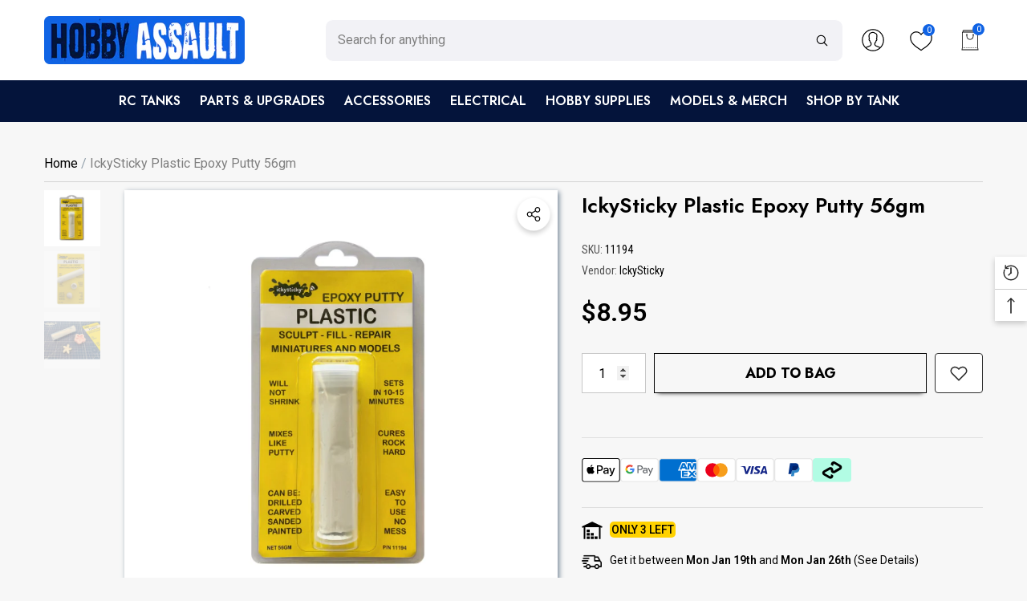

--- FILE ---
content_type: text/html; charset=utf-8
request_url: https://hobbyassault.com.au/products/ickysticky-plastic-epoxy-putty-56gm
body_size: 49609
content:
<!doctype html><html class="no-js" lang="en" >
    <head>
        <meta charset="utf-8">
        <meta http-equiv="X-UA-Compatible" content="IE=edge">
        <meta name="viewport" content="width=device-width,initial-scale=1">
        <meta name="theme-color" content="">
        <link rel="canonical" href="https://hobbyassault.com.au/products/ickysticky-plastic-epoxy-putty-56gm">
        <link canonical-shop-url="https://hobbyassault.com.au/"><link rel="icon" type="image/png" href="//hobbyassault.com.au/cdn/shop/files/120x120_KinchBlue_favicon02_32x32.png?v=1748658212"><link rel="preconnect" href="https://cdn.shopify.com" crossorigin><title>IckySticky Plastic Epoxy Putty 56gm
 &ndash; Hobby Assault</title>

        
            <meta name="description" content="ICKYSTICKY PLASTIC EPOXY PUTTY is the perfect product to sculpt, duplicate and add details to miniatures and models. It can also be used to fill gaps, cracks and holes in assembled work.ICKYSTICKY PLASTIC EPOXY PUTTY is also a great product to have in your toolbox to repair and mend cracks in plastic containers. It wil">
        

        
<meta property="og:site_name" content="Hobby Assault">
<meta property="og:url" content="https://hobbyassault.com.au/products/ickysticky-plastic-epoxy-putty-56gm">
<meta property="og:title" content="IckySticky Plastic Epoxy Putty 56gm">
<meta property="og:type" content="product">
<meta property="og:description" content="ICKYSTICKY PLASTIC EPOXY PUTTY is the perfect product to sculpt, duplicate and add details to miniatures and models. It can also be used to fill gaps, cracks and holes in assembled work.ICKYSTICKY PLASTIC EPOXY PUTTY is also a great product to have in your toolbox to repair and mend cracks in plastic containers. It wil"><meta property="og:image" content="http://hobbyassault.com.au/cdn/shop/files/epoxy_plastic_00.png?v=1701559287">
    <meta property="og:image:secure_url" content="https://hobbyassault.com.au/cdn/shop/files/epoxy_plastic_00.png?v=1701559287">
    <meta property="og:image:width" content="700">
    <meta property="og:image:height" content="700"><meta property="og:price:amount" content="8.95">
    <meta property="og:price:currency" content="AUD"><meta name="twitter:card" content="summary_large_image">
<meta name="twitter:title" content="IckySticky Plastic Epoxy Putty 56gm">
<meta name="twitter:description" content="ICKYSTICKY PLASTIC EPOXY PUTTY is the perfect product to sculpt, duplicate and add details to miniatures and models. It can also be used to fill gaps, cracks and holes in assembled work.ICKYSTICKY PLASTIC EPOXY PUTTY is also a great product to have in your toolbox to repair and mend cracks in plastic containers. It wil">

        <script>window.performance && window.performance.mark && window.performance.mark('shopify.content_for_header.start');</script><meta name="google-site-verification" content="gJdmyEE8V55mDARu61dzOtBIK5e8dm5zquQLRgbrQzs">
<meta id="shopify-digital-wallet" name="shopify-digital-wallet" content="/60490612875/digital_wallets/dialog">
<meta name="shopify-checkout-api-token" content="be8f97116ab16b2ff3c0ce2008aed073">
<meta id="in-context-paypal-metadata" data-shop-id="60490612875" data-venmo-supported="false" data-environment="production" data-locale="en_US" data-paypal-v4="true" data-currency="AUD">
<link rel="alternate" type="application/json+oembed" href="https://hobbyassault.com.au/products/ickysticky-plastic-epoxy-putty-56gm.oembed">
<script async="async" src="/checkouts/internal/preloads.js?locale=en-AU"></script>
<link rel="preconnect" href="https://shop.app" crossorigin="anonymous">
<script async="async" src="https://shop.app/checkouts/internal/preloads.js?locale=en-AU&shop_id=60490612875" crossorigin="anonymous"></script>
<script id="apple-pay-shop-capabilities" type="application/json">{"shopId":60490612875,"countryCode":"AU","currencyCode":"AUD","merchantCapabilities":["supports3DS"],"merchantId":"gid:\/\/shopify\/Shop\/60490612875","merchantName":"Hobby Assault","requiredBillingContactFields":["postalAddress","email","phone"],"requiredShippingContactFields":["postalAddress","email","phone"],"shippingType":"shipping","supportedNetworks":["visa","masterCard","amex","jcb"],"total":{"type":"pending","label":"Hobby Assault","amount":"1.00"},"shopifyPaymentsEnabled":true,"supportsSubscriptions":true}</script>
<script id="shopify-features" type="application/json">{"accessToken":"be8f97116ab16b2ff3c0ce2008aed073","betas":["rich-media-storefront-analytics"],"domain":"hobbyassault.com.au","predictiveSearch":true,"shopId":60490612875,"locale":"en"}</script>
<script>var Shopify = Shopify || {};
Shopify.shop = "26e20c.myshopify.com";
Shopify.locale = "en";
Shopify.currency = {"active":"AUD","rate":"1.0"};
Shopify.country = "AU";
Shopify.theme = {"name":"Halo-3-0-2-Ver16-ready","id":145106010251,"schema_name":"Halo","schema_version":"3.0.2","theme_store_id":null,"role":"main"};
Shopify.theme.handle = "null";
Shopify.theme.style = {"id":null,"handle":null};
Shopify.cdnHost = "hobbyassault.com.au/cdn";
Shopify.routes = Shopify.routes || {};
Shopify.routes.root = "/";</script>
<script type="module">!function(o){(o.Shopify=o.Shopify||{}).modules=!0}(window);</script>
<script>!function(o){function n(){var o=[];function n(){o.push(Array.prototype.slice.apply(arguments))}return n.q=o,n}var t=o.Shopify=o.Shopify||{};t.loadFeatures=n(),t.autoloadFeatures=n()}(window);</script>
<script>
  window.ShopifyPay = window.ShopifyPay || {};
  window.ShopifyPay.apiHost = "shop.app\/pay";
  window.ShopifyPay.redirectState = null;
</script>
<script id="shop-js-analytics" type="application/json">{"pageType":"product"}</script>
<script defer="defer" async type="module" src="//hobbyassault.com.au/cdn/shopifycloud/shop-js/modules/v2/client.init-shop-cart-sync_C5BV16lS.en.esm.js"></script>
<script defer="defer" async type="module" src="//hobbyassault.com.au/cdn/shopifycloud/shop-js/modules/v2/chunk.common_CygWptCX.esm.js"></script>
<script type="module">
  await import("//hobbyassault.com.au/cdn/shopifycloud/shop-js/modules/v2/client.init-shop-cart-sync_C5BV16lS.en.esm.js");
await import("//hobbyassault.com.au/cdn/shopifycloud/shop-js/modules/v2/chunk.common_CygWptCX.esm.js");

  window.Shopify.SignInWithShop?.initShopCartSync?.({"fedCMEnabled":true,"windoidEnabled":true});

</script>
<script>
  window.Shopify = window.Shopify || {};
  if (!window.Shopify.featureAssets) window.Shopify.featureAssets = {};
  window.Shopify.featureAssets['shop-js'] = {"shop-cart-sync":["modules/v2/client.shop-cart-sync_ZFArdW7E.en.esm.js","modules/v2/chunk.common_CygWptCX.esm.js"],"init-fed-cm":["modules/v2/client.init-fed-cm_CmiC4vf6.en.esm.js","modules/v2/chunk.common_CygWptCX.esm.js"],"shop-button":["modules/v2/client.shop-button_tlx5R9nI.en.esm.js","modules/v2/chunk.common_CygWptCX.esm.js"],"shop-cash-offers":["modules/v2/client.shop-cash-offers_DOA2yAJr.en.esm.js","modules/v2/chunk.common_CygWptCX.esm.js","modules/v2/chunk.modal_D71HUcav.esm.js"],"init-windoid":["modules/v2/client.init-windoid_sURxWdc1.en.esm.js","modules/v2/chunk.common_CygWptCX.esm.js"],"shop-toast-manager":["modules/v2/client.shop-toast-manager_ClPi3nE9.en.esm.js","modules/v2/chunk.common_CygWptCX.esm.js"],"init-shop-email-lookup-coordinator":["modules/v2/client.init-shop-email-lookup-coordinator_B8hsDcYM.en.esm.js","modules/v2/chunk.common_CygWptCX.esm.js"],"init-shop-cart-sync":["modules/v2/client.init-shop-cart-sync_C5BV16lS.en.esm.js","modules/v2/chunk.common_CygWptCX.esm.js"],"avatar":["modules/v2/client.avatar_BTnouDA3.en.esm.js"],"pay-button":["modules/v2/client.pay-button_FdsNuTd3.en.esm.js","modules/v2/chunk.common_CygWptCX.esm.js"],"init-customer-accounts":["modules/v2/client.init-customer-accounts_DxDtT_ad.en.esm.js","modules/v2/client.shop-login-button_C5VAVYt1.en.esm.js","modules/v2/chunk.common_CygWptCX.esm.js","modules/v2/chunk.modal_D71HUcav.esm.js"],"init-shop-for-new-customer-accounts":["modules/v2/client.init-shop-for-new-customer-accounts_ChsxoAhi.en.esm.js","modules/v2/client.shop-login-button_C5VAVYt1.en.esm.js","modules/v2/chunk.common_CygWptCX.esm.js","modules/v2/chunk.modal_D71HUcav.esm.js"],"shop-login-button":["modules/v2/client.shop-login-button_C5VAVYt1.en.esm.js","modules/v2/chunk.common_CygWptCX.esm.js","modules/v2/chunk.modal_D71HUcav.esm.js"],"init-customer-accounts-sign-up":["modules/v2/client.init-customer-accounts-sign-up_CPSyQ0Tj.en.esm.js","modules/v2/client.shop-login-button_C5VAVYt1.en.esm.js","modules/v2/chunk.common_CygWptCX.esm.js","modules/v2/chunk.modal_D71HUcav.esm.js"],"shop-follow-button":["modules/v2/client.shop-follow-button_Cva4Ekp9.en.esm.js","modules/v2/chunk.common_CygWptCX.esm.js","modules/v2/chunk.modal_D71HUcav.esm.js"],"checkout-modal":["modules/v2/client.checkout-modal_BPM8l0SH.en.esm.js","modules/v2/chunk.common_CygWptCX.esm.js","modules/v2/chunk.modal_D71HUcav.esm.js"],"lead-capture":["modules/v2/client.lead-capture_Bi8yE_yS.en.esm.js","modules/v2/chunk.common_CygWptCX.esm.js","modules/v2/chunk.modal_D71HUcav.esm.js"],"shop-login":["modules/v2/client.shop-login_D6lNrXab.en.esm.js","modules/v2/chunk.common_CygWptCX.esm.js","modules/v2/chunk.modal_D71HUcav.esm.js"],"payment-terms":["modules/v2/client.payment-terms_CZxnsJam.en.esm.js","modules/v2/chunk.common_CygWptCX.esm.js","modules/v2/chunk.modal_D71HUcav.esm.js"]};
</script>
<script id="__st">var __st={"a":60490612875,"offset":36000,"reqid":"06325e95-b8af-4edb-bdff-c8ba5240b840-1768687067","pageurl":"hobbyassault.com.au\/products\/ickysticky-plastic-epoxy-putty-56gm","u":"4b81561657ad","p":"product","rtyp":"product","rid":7237157060747};</script>
<script>window.ShopifyPaypalV4VisibilityTracking = true;</script>
<script id="captcha-bootstrap">!function(){'use strict';const t='contact',e='account',n='new_comment',o=[[t,t],['blogs',n],['comments',n],[t,'customer']],c=[[e,'customer_login'],[e,'guest_login'],[e,'recover_customer_password'],[e,'create_customer']],r=t=>t.map((([t,e])=>`form[action*='/${t}']:not([data-nocaptcha='true']) input[name='form_type'][value='${e}']`)).join(','),a=t=>()=>t?[...document.querySelectorAll(t)].map((t=>t.form)):[];function s(){const t=[...o],e=r(t);return a(e)}const i='password',u='form_key',d=['recaptcha-v3-token','g-recaptcha-response','h-captcha-response',i],f=()=>{try{return window.sessionStorage}catch{return}},m='__shopify_v',_=t=>t.elements[u];function p(t,e,n=!1){try{const o=window.sessionStorage,c=JSON.parse(o.getItem(e)),{data:r}=function(t){const{data:e,action:n}=t;return t[m]||n?{data:e,action:n}:{data:t,action:n}}(c);for(const[e,n]of Object.entries(r))t.elements[e]&&(t.elements[e].value=n);n&&o.removeItem(e)}catch(o){console.error('form repopulation failed',{error:o})}}const l='form_type',E='cptcha';function T(t){t.dataset[E]=!0}const w=window,h=w.document,L='Shopify',v='ce_forms',y='captcha';let A=!1;((t,e)=>{const n=(g='f06e6c50-85a8-45c8-87d0-21a2b65856fe',I='https://cdn.shopify.com/shopifycloud/storefront-forms-hcaptcha/ce_storefront_forms_captcha_hcaptcha.v1.5.2.iife.js',D={infoText:'Protected by hCaptcha',privacyText:'Privacy',termsText:'Terms'},(t,e,n)=>{const o=w[L][v],c=o.bindForm;if(c)return c(t,g,e,D).then(n);var r;o.q.push([[t,g,e,D],n]),r=I,A||(h.body.append(Object.assign(h.createElement('script'),{id:'captcha-provider',async:!0,src:r})),A=!0)});var g,I,D;w[L]=w[L]||{},w[L][v]=w[L][v]||{},w[L][v].q=[],w[L][y]=w[L][y]||{},w[L][y].protect=function(t,e){n(t,void 0,e),T(t)},Object.freeze(w[L][y]),function(t,e,n,w,h,L){const[v,y,A,g]=function(t,e,n){const i=e?o:[],u=t?c:[],d=[...i,...u],f=r(d),m=r(i),_=r(d.filter((([t,e])=>n.includes(e))));return[a(f),a(m),a(_),s()]}(w,h,L),I=t=>{const e=t.target;return e instanceof HTMLFormElement?e:e&&e.form},D=t=>v().includes(t);t.addEventListener('submit',(t=>{const e=I(t);if(!e)return;const n=D(e)&&!e.dataset.hcaptchaBound&&!e.dataset.recaptchaBound,o=_(e),c=g().includes(e)&&(!o||!o.value);(n||c)&&t.preventDefault(),c&&!n&&(function(t){try{if(!f())return;!function(t){const e=f();if(!e)return;const n=_(t);if(!n)return;const o=n.value;o&&e.removeItem(o)}(t);const e=Array.from(Array(32),(()=>Math.random().toString(36)[2])).join('');!function(t,e){_(t)||t.append(Object.assign(document.createElement('input'),{type:'hidden',name:u})),t.elements[u].value=e}(t,e),function(t,e){const n=f();if(!n)return;const o=[...t.querySelectorAll(`input[type='${i}']`)].map((({name:t})=>t)),c=[...d,...o],r={};for(const[a,s]of new FormData(t).entries())c.includes(a)||(r[a]=s);n.setItem(e,JSON.stringify({[m]:1,action:t.action,data:r}))}(t,e)}catch(e){console.error('failed to persist form',e)}}(e),e.submit())}));const S=(t,e)=>{t&&!t.dataset[E]&&(n(t,e.some((e=>e===t))),T(t))};for(const o of['focusin','change'])t.addEventListener(o,(t=>{const e=I(t);D(e)&&S(e,y())}));const B=e.get('form_key'),M=e.get(l),P=B&&M;t.addEventListener('DOMContentLoaded',(()=>{const t=y();if(P)for(const e of t)e.elements[l].value===M&&p(e,B);[...new Set([...A(),...v().filter((t=>'true'===t.dataset.shopifyCaptcha))])].forEach((e=>S(e,t)))}))}(h,new URLSearchParams(w.location.search),n,t,e,['guest_login'])})(!0,!0)}();</script>
<script integrity="sha256-4kQ18oKyAcykRKYeNunJcIwy7WH5gtpwJnB7kiuLZ1E=" data-source-attribution="shopify.loadfeatures" defer="defer" src="//hobbyassault.com.au/cdn/shopifycloud/storefront/assets/storefront/load_feature-a0a9edcb.js" crossorigin="anonymous"></script>
<script crossorigin="anonymous" defer="defer" src="//hobbyassault.com.au/cdn/shopifycloud/storefront/assets/shopify_pay/storefront-65b4c6d7.js?v=20250812"></script>
<script data-source-attribution="shopify.dynamic_checkout.dynamic.init">var Shopify=Shopify||{};Shopify.PaymentButton=Shopify.PaymentButton||{isStorefrontPortableWallets:!0,init:function(){window.Shopify.PaymentButton.init=function(){};var t=document.createElement("script");t.src="https://hobbyassault.com.au/cdn/shopifycloud/portable-wallets/latest/portable-wallets.en.js",t.type="module",document.head.appendChild(t)}};
</script>
<script data-source-attribution="shopify.dynamic_checkout.buyer_consent">
  function portableWalletsHideBuyerConsent(e){var t=document.getElementById("shopify-buyer-consent"),n=document.getElementById("shopify-subscription-policy-button");t&&n&&(t.classList.add("hidden"),t.setAttribute("aria-hidden","true"),n.removeEventListener("click",e))}function portableWalletsShowBuyerConsent(e){var t=document.getElementById("shopify-buyer-consent"),n=document.getElementById("shopify-subscription-policy-button");t&&n&&(t.classList.remove("hidden"),t.removeAttribute("aria-hidden"),n.addEventListener("click",e))}window.Shopify?.PaymentButton&&(window.Shopify.PaymentButton.hideBuyerConsent=portableWalletsHideBuyerConsent,window.Shopify.PaymentButton.showBuyerConsent=portableWalletsShowBuyerConsent);
</script>
<script data-source-attribution="shopify.dynamic_checkout.cart.bootstrap">document.addEventListener("DOMContentLoaded",(function(){function t(){return document.querySelector("shopify-accelerated-checkout-cart, shopify-accelerated-checkout")}if(t())Shopify.PaymentButton.init();else{new MutationObserver((function(e,n){t()&&(Shopify.PaymentButton.init(),n.disconnect())})).observe(document.body,{childList:!0,subtree:!0})}}));
</script>
<script id='scb4127' type='text/javascript' async='' src='https://hobbyassault.com.au/cdn/shopifycloud/privacy-banner/storefront-banner.js'></script><link id="shopify-accelerated-checkout-styles" rel="stylesheet" media="screen" href="https://hobbyassault.com.au/cdn/shopifycloud/portable-wallets/latest/accelerated-checkout-backwards-compat.css" crossorigin="anonymous">
<style id="shopify-accelerated-checkout-cart">
        #shopify-buyer-consent {
  margin-top: 1em;
  display: inline-block;
  width: 100%;
}

#shopify-buyer-consent.hidden {
  display: none;
}

#shopify-subscription-policy-button {
  background: none;
  border: none;
  padding: 0;
  text-decoration: underline;
  font-size: inherit;
  cursor: pointer;
}

#shopify-subscription-policy-button::before {
  box-shadow: none;
}

      </style>
<script id="sections-script" data-sections="header-nav-vertical-menu,header-mobile" defer="defer" src="//hobbyassault.com.au/cdn/shop/t/103/compiled_assets/scripts.js?v=16338"></script>
<script>window.performance && window.performance.mark && window.performance.mark('shopify.content_for_header.end');</script>

        <style type="text/css" media="screen">
            @import url('https://fonts.googleapis.com/css?family=Jost:300,300i,400,400i,500,500i,600,600i,700,700i,800,800i,900,900i&display=swap');

    


@import url('https://fonts.googleapis.com/css?family=Roboto:300,300i,400,400i,500,500i,600,600i,700,700i,800,800i,900,900i&display=swap');


@import url('https://fonts.googleapis.com/css?family=Roboto+Condensed:300,300i,400,400i,500,500i,600,600i,700,700i,800,800i,900,900i&display=swap');


:root {
    
        --font-1-family: Jost, -apple-system, 'Segoe UI', Roboto, 'Helvetica Neue', 'Noto Sans', 'Liberation Sans', Arial, sans-serif, 'Apple Color Emoji', 'Segoe UI Emoji', 'Segoe UI Symbol', 'Noto Color Emoji';
        --font-1-style: normal;
        --font-1-weight: normal;
    
    
        --font-2-family: Roboto, -apple-system, 'Segoe UI', Roboto, 'Helvetica Neue', 'Noto Sans', 'Liberation Sans', Arial, sans-serif, 'Apple Color Emoji', 'Segoe UI Emoji', 'Segoe UI Symbol', 'Noto Color Emoji';
        --font-2-style: normal;
        --font-2-weight: normal;
    
    
        --font-3-family: Roboto Condensed, -apple-system, 'Segoe UI', Roboto, 'Helvetica Neue', 'Noto Sans', 'Liberation Sans', Arial, sans-serif, 'Apple Color Emoji', 'Segoe UI Emoji', 'Segoe UI Symbol', 'Noto Color Emoji';
        --font-3-style: normal;
        --font-3-weight: normal;
    

    
        --font-body-family: var(--font-2-family);
        --font-body-style: var(--font-2-style);
        --font-body-weight: var(--font-2-weight);
    

    
        --font-heading-family: var(--font-1-family);
        --font-heading-style: var(--font-1-style);
        --font-heading-weight: var(--font-1-weight);
    

    
        --font-page-title-family: var(--font-1-family);
        --font-page-title-style: var(--font-1-style);
        --font-page-title-weight: var(--font-1-weight);
    --color-text: #000000;
    --color-text2: #505050;
    --color-global: #1063e4;
    --color-global-bg: #FFFFFF;
    --color-global-darken: #e6e6e6;
    --color-white: #FFFFFF;
    --color-grey: #808080;
    --color-black: #202020;
    --color-base-text-rgb: 0, 0, 0;
    --color-base-text2-rgb: 80, 80, 80;
    --color-background: #f7f7f7;
    --color-background-rgb: 247, 247, 247;
    --color-background-hsl: 0, 0%, 97%;
    --color-background-overylay: rgba(247, 247, 247, 0.9);
    --color-link: #000000;
    --color-link-hover: #1063e4;
    --color-error: #D93333;
    --color-error-bg: #FCEEEE;
    --color-success: #5A5A5A;
    --color-success-bg: #DFF0D8;
    --color-info: #202020;
    --color-info-bg: #FFF2DD;
    --color-background-10 : #dedede;
    --color-background-20 : #c6c6c6;
    --color-background-30 : #adadad;
    --color-background-50 : #7c7c7c;
    --color-background-global : #84adee;

    --font-size: 16px;
    --font-weight: 400;
    --font-weight-light: 300;
    --font-weight-normal: 400;
    --font-weight-medium: 500;
    --font-weight-semibold: 600;
    --font-weight-bold: 700;
    --font-weight-bolder: 800;
    --font-weight-black: 900;
    --line-height: 1.5;
    --letter-spacing: 0.0em;

    --header-font-size: 35px;
    
        --header-tablet-font-size: 35px;
        --header-sm-tablet-font-size: 35px;
    
    --header-mobile-font-size: 24px;
    --header-font-weight: 700;
    --header-text-transform: uppercase;
    --header-color: #000000;

    --page-title-font-size: 30px;
    --page-title-mobile-font-size: 30px;
    --page-title-font-weight: 700;
    --page-title-text-transform: uppercase;
    --page-title-color: #000000;

    
        --btn-font-name: var(--font-1-family);
    
    --btn-font-size: 20px;
    --btn-font-weight: 600;
    --btn-text-transform: uppercase;
    --btn-border-width: 0px;
    --btn-border-style: none;
    --btn-border-radius: 4px;
    --btn-padding-top: 10px;
    --btn-padding-bottom: 10px;
    --btn-box-shadow: 0px 5px 5px -5px #333333;
    --btn-min-height: 46px;
    --btn-1-color: #FFFFFF;
    --btn-1-bg: #000000;
    --btn-1-border: #000000;
    --btn-1-color-hover: #ffffff;
    --btn-1-bg-hover: #1063e4;
    --btn-1-border-hover: #1063e4;
    --btn-2-color: #232323;
    --btn-2-bg: #fff;
    --btn-2-border: #000000;
    --btn-2-color-hover: #FFFFFF;
    --btn-2-bg-hover: #000000;
    --btn-2-border-hover: #000000;
    --btn-3-color: #FFFFFF;
    --btn-3-bg: #17b84f;
    --btn-3-border: rgba(0,0,0,0);
    --btn-3-color-hover: #ffffff;
    --btn-3-bg-hover: #000;
    --btn-3-border-hover: #808080;
    --btn-4-color: #FFFFFF;
    --btn-4-bg: #1043e4;
    --btn-4-border: rgba(0,0,0,0);
    --btn-4-color-hover: #FFFFFF;
    --btn-4-bg-hover: #000000;
    --btn-4-border-hover: #000000;
    --btn-5-color: #000000;
    --btn-5-bg: #E5E5E5;
    --btn-5-border: #E5E5E5;
    --btn-5-color-hover: #FFFFFF;
    --btn-5-bg-hover: #000000;
    --btn-5-border-hover: #000000;
    --btn-6-color: #000000;
    --btn-6-bg: linear-gradient(90deg, rgba(115, 255, 172, 1), rgba(212, 255, 63, 1) 51%, rgba(115, 255, 172, 1) 100%);
    --btn-6-color-hover: #FFFFFF;
    --btn-7-color: #ffffff;
    --btn-7-bg: #000000;
    --btn-7-border: linear-gradient(90deg, rgba(115, 255, 172, 1), rgba(212, 255, 63, 1) 100%);
    --btn-7-color-hover: #000000;
    --btn-8-color: #000000;
    --btn-8-bg: radial-gradient(rgba(212, 255, 63, 1) 51%, rgba(16, 99, 228, 1) 100%, rgba(115, 255, 172, 1) 100%);
    --btn-8-color-hover: #FFFFFF;
    --btn-8-bg-hover: #000000;

    --anchor-transition: all ease .3s;
    --bg-white: #ffffff;
    --bg-black: #000000;
    --bg-grey: #808080;
    --icon: var(--color-text);
    --duration-short: 100ms;
    --duration-default: 250ms;
    --duration-long: 500ms;
    --duration-longer: 600ms;
    --cubic: cubic-bezier(0.5, 1, 0.89, 1);

    --form-input-bg: #ffffff;
    --form-input-border: #c7c7c7;
    --form-input-color: #000000;;
    --form-input-placeholder: #808080;
    --form-label: #000000;
    --form-label-checkbox-before-border: #808080;
    --form-label-checkbox-before-bg: transparent;
    --form-label-checkbox-before-border-checked: #808080;
    --form-label-checkbox-before-bg-checked: #808080;

    --new-badge-color: #ffffff;
    --new-badge-bg: green;
    --sale-badge-color: #ffffff;
    --sale-badge-bg: #D93333;
    --sold-out-badge-color: #D93333;
    --sold-out-badge-bg: #FFFFFF;
    --custom-badge-color: #ffffff;
    --custom-badge-bg: #106;
    --bundle-badge-color: #010101;
    --bundle-badge-bg: #FFFFFF;
    --badge-text-transform : uppercase;
    --product-card-bg : white;--product-title-font: var(--font-2-family);--product-title-font-size : 16px;
    --product-title-font-weight : 400;
    --product-title-line-text : 2;
    --product-title-text-transform : none;
    --product-title-color : #000000;
    --product-title-color-hover : #505050;
    --product-vendor-font-size : 14px;
    --product-vendor-font-weight : 400;
    --product-vendor-text-transform : capitalize;
    --product-vendor-color : #010101;
    --product-price-font-size : 20px;
    --product-price-font-weight : 600;
    --product-price-compare-font-size : 16px;
    --product-price-compare-font-weight : 700;
    --product-price-color : #010101;
    --product-sale-price-color : #000000;
    --product-compare-price-color : #d93333;
    --product-review-full-color : #000000;
    --product-review-empty-color : #e6e4e4;
    --product-swatch-border : #5A5A5A;
    --product-swatch-border-active : #ffffff;
    --product-wishlist-color : #000000;
    --product-wishlist-bg : #f2f2f6;
    --product-wishlist-color-added : #1063e4;
    --product-wishlist-bg-added : #F2f2f6;
    --product-compare-color : #000000;
    --product-compare-bg : #FFFFFF;
    --product-compare-color-added : #D12442;
    --product-compare-bg-added : #FFFFFF;
    --product-quick-view-color : #000000;
    --product-quick-view-bg : #ffce12;
    --product-quick-view-color-hover : #FFFFFF;
    --product-quick-view-bg-hover : #000000;--product-action-font: var(--font-1-family);--product-action-font-size : 16px;
    --product-action-font-weight : 700;
    --product-action-color : #000000;
    --product-action-text-transform : uppercase;
    --product-action-bg : #;
    --product-action-border : #1063e4;
    --product-action-color-hover : #ffffff;
    --product-action-bg-hover : #000;
    --product-action-border-hover : rgba(0,0,0,0);
    --product-action-min-height: 46.0px;
    --product-attr-font-size: 11px;
    --product-attr-font-weight: 400;
    --product-attr-color: #787878;
    --product-attr-text-transform: uppercase;--cart-item-bg : #FFFFFF;
        --cart-item-border : #E6E6E6;
        --cart-item-border-width : 1px;
        --cart-item-border-style : solid;
        --cart-item-object-fit : contain;
        --free-shipping-height : 15px;
        --free-shipping-color : #808080;
        --free-shipping-color-2 : #1063e4;
        --free-shipping-bg : #a9a9a9;
        --free-shipping-border : #a9a9a9;
        --free-shipping-borderw : 0px;
        --free-shipping-bg-1: #1063e4;
        --free-shipping-bg-2: #1063e4;
        --free-shipping-bg-3: #0d469e;
        --free-shipping-bg-4: #00bc67;
        --free-shipping-min-height : 49.0px;
    

    --swatch-border : #000000;
    --swatch-border-active : #808080;
    --variant-bg : #FFFFFF;
    --variant-color : #000000;
    --variant-border : #c7c7c7;
    --variant-bg-active : #000000;
    --variant-color-active : #FFFFFF;
    --variant-border-active : #000000;

    --lookbook-point-bg: #fde200;
    --lookbook-point-bg-2: rgba(253, 226, 0, 0.5);
    --lookbook-point-border: #D8D8D8;
    --lookbook-point-border-2: rgba(216, 216, 216, 0.5);
    --lookbook-point-color: #000000;
    --blockquote-bg: #FFFFFF;
    --blockquote-color: #000000;

    --image-border: 10px;

    
}
            *,
*::before,
*::after {
    box-sizing: inherit;
}

html {
    box-sizing: border-box;
    font-size: 62.5%;
    height: 100%;
}

body {
    display: grid;
    grid-template-rows: auto auto 1fr auto;
    grid-template-columns: 100%;
    min-height: 100%;
    font-family: var(--font-body-family);
    font-style: var(--font-body-style);
    font-weight: var(--font-body-weight);
    line-height: var(--line-height);
    letter-spacing: var(--letter-spacing);
}

img{
    height: auto;
}


        </style>

        <link href="//hobbyassault.com.au/cdn/shop/t/103/assets/base.css?v=109800621990436196591765742950" rel="stylesheet" type="text/css" media="all" />
<script>
            document.documentElement.className = document.documentElement.className.replace('no-js', 'js');
            if (Shopify.designMode) {
                document.documentElement.classList.add('shopify-design-mode');
            }
        </script>
    <link href="https://monorail-edge.shopifysvc.com" rel="dns-prefetch">
<script>(function(){if ("sendBeacon" in navigator && "performance" in window) {try {var session_token_from_headers = performance.getEntriesByType('navigation')[0].serverTiming.find(x => x.name == '_s').description;} catch {var session_token_from_headers = undefined;}var session_cookie_matches = document.cookie.match(/_shopify_s=([^;]*)/);var session_token_from_cookie = session_cookie_matches && session_cookie_matches.length === 2 ? session_cookie_matches[1] : "";var session_token = session_token_from_headers || session_token_from_cookie || "";function handle_abandonment_event(e) {var entries = performance.getEntries().filter(function(entry) {return /monorail-edge.shopifysvc.com/.test(entry.name);});if (!window.abandonment_tracked && entries.length === 0) {window.abandonment_tracked = true;var currentMs = Date.now();var navigation_start = performance.timing.navigationStart;var payload = {shop_id: 60490612875,url: window.location.href,navigation_start,duration: currentMs - navigation_start,session_token,page_type: "product"};window.navigator.sendBeacon("https://monorail-edge.shopifysvc.com/v1/produce", JSON.stringify({schema_id: "online_store_buyer_site_abandonment/1.1",payload: payload,metadata: {event_created_at_ms: currentMs,event_sent_at_ms: currentMs}}));}}window.addEventListener('pagehide', handle_abandonment_event);}}());</script>
<script id="web-pixels-manager-setup">(function e(e,d,r,n,o){if(void 0===o&&(o={}),!Boolean(null===(a=null===(i=window.Shopify)||void 0===i?void 0:i.analytics)||void 0===a?void 0:a.replayQueue)){var i,a;window.Shopify=window.Shopify||{};var t=window.Shopify;t.analytics=t.analytics||{};var s=t.analytics;s.replayQueue=[],s.publish=function(e,d,r){return s.replayQueue.push([e,d,r]),!0};try{self.performance.mark("wpm:start")}catch(e){}var l=function(){var e={modern:/Edge?\/(1{2}[4-9]|1[2-9]\d|[2-9]\d{2}|\d{4,})\.\d+(\.\d+|)|Firefox\/(1{2}[4-9]|1[2-9]\d|[2-9]\d{2}|\d{4,})\.\d+(\.\d+|)|Chrom(ium|e)\/(9{2}|\d{3,})\.\d+(\.\d+|)|(Maci|X1{2}).+ Version\/(15\.\d+|(1[6-9]|[2-9]\d|\d{3,})\.\d+)([,.]\d+|)( \(\w+\)|)( Mobile\/\w+|) Safari\/|Chrome.+OPR\/(9{2}|\d{3,})\.\d+\.\d+|(CPU[ +]OS|iPhone[ +]OS|CPU[ +]iPhone|CPU IPhone OS|CPU iPad OS)[ +]+(15[._]\d+|(1[6-9]|[2-9]\d|\d{3,})[._]\d+)([._]\d+|)|Android:?[ /-](13[3-9]|1[4-9]\d|[2-9]\d{2}|\d{4,})(\.\d+|)(\.\d+|)|Android.+Firefox\/(13[5-9]|1[4-9]\d|[2-9]\d{2}|\d{4,})\.\d+(\.\d+|)|Android.+Chrom(ium|e)\/(13[3-9]|1[4-9]\d|[2-9]\d{2}|\d{4,})\.\d+(\.\d+|)|SamsungBrowser\/([2-9]\d|\d{3,})\.\d+/,legacy:/Edge?\/(1[6-9]|[2-9]\d|\d{3,})\.\d+(\.\d+|)|Firefox\/(5[4-9]|[6-9]\d|\d{3,})\.\d+(\.\d+|)|Chrom(ium|e)\/(5[1-9]|[6-9]\d|\d{3,})\.\d+(\.\d+|)([\d.]+$|.*Safari\/(?![\d.]+ Edge\/[\d.]+$))|(Maci|X1{2}).+ Version\/(10\.\d+|(1[1-9]|[2-9]\d|\d{3,})\.\d+)([,.]\d+|)( \(\w+\)|)( Mobile\/\w+|) Safari\/|Chrome.+OPR\/(3[89]|[4-9]\d|\d{3,})\.\d+\.\d+|(CPU[ +]OS|iPhone[ +]OS|CPU[ +]iPhone|CPU IPhone OS|CPU iPad OS)[ +]+(10[._]\d+|(1[1-9]|[2-9]\d|\d{3,})[._]\d+)([._]\d+|)|Android:?[ /-](13[3-9]|1[4-9]\d|[2-9]\d{2}|\d{4,})(\.\d+|)(\.\d+|)|Mobile Safari.+OPR\/([89]\d|\d{3,})\.\d+\.\d+|Android.+Firefox\/(13[5-9]|1[4-9]\d|[2-9]\d{2}|\d{4,})\.\d+(\.\d+|)|Android.+Chrom(ium|e)\/(13[3-9]|1[4-9]\d|[2-9]\d{2}|\d{4,})\.\d+(\.\d+|)|Android.+(UC? ?Browser|UCWEB|U3)[ /]?(15\.([5-9]|\d{2,})|(1[6-9]|[2-9]\d|\d{3,})\.\d+)\.\d+|SamsungBrowser\/(5\.\d+|([6-9]|\d{2,})\.\d+)|Android.+MQ{2}Browser\/(14(\.(9|\d{2,})|)|(1[5-9]|[2-9]\d|\d{3,})(\.\d+|))(\.\d+|)|K[Aa][Ii]OS\/(3\.\d+|([4-9]|\d{2,})\.\d+)(\.\d+|)/},d=e.modern,r=e.legacy,n=navigator.userAgent;return n.match(d)?"modern":n.match(r)?"legacy":"unknown"}(),u="modern"===l?"modern":"legacy",c=(null!=n?n:{modern:"",legacy:""})[u],f=function(e){return[e.baseUrl,"/wpm","/b",e.hashVersion,"modern"===e.buildTarget?"m":"l",".js"].join("")}({baseUrl:d,hashVersion:r,buildTarget:u}),m=function(e){var d=e.version,r=e.bundleTarget,n=e.surface,o=e.pageUrl,i=e.monorailEndpoint;return{emit:function(e){var a=e.status,t=e.errorMsg,s=(new Date).getTime(),l=JSON.stringify({metadata:{event_sent_at_ms:s},events:[{schema_id:"web_pixels_manager_load/3.1",payload:{version:d,bundle_target:r,page_url:o,status:a,surface:n,error_msg:t},metadata:{event_created_at_ms:s}}]});if(!i)return console&&console.warn&&console.warn("[Web Pixels Manager] No Monorail endpoint provided, skipping logging."),!1;try{return self.navigator.sendBeacon.bind(self.navigator)(i,l)}catch(e){}var u=new XMLHttpRequest;try{return u.open("POST",i,!0),u.setRequestHeader("Content-Type","text/plain"),u.send(l),!0}catch(e){return console&&console.warn&&console.warn("[Web Pixels Manager] Got an unhandled error while logging to Monorail."),!1}}}}({version:r,bundleTarget:l,surface:e.surface,pageUrl:self.location.href,monorailEndpoint:e.monorailEndpoint});try{o.browserTarget=l,function(e){var d=e.src,r=e.async,n=void 0===r||r,o=e.onload,i=e.onerror,a=e.sri,t=e.scriptDataAttributes,s=void 0===t?{}:t,l=document.createElement("script"),u=document.querySelector("head"),c=document.querySelector("body");if(l.async=n,l.src=d,a&&(l.integrity=a,l.crossOrigin="anonymous"),s)for(var f in s)if(Object.prototype.hasOwnProperty.call(s,f))try{l.dataset[f]=s[f]}catch(e){}if(o&&l.addEventListener("load",o),i&&l.addEventListener("error",i),u)u.appendChild(l);else{if(!c)throw new Error("Did not find a head or body element to append the script");c.appendChild(l)}}({src:f,async:!0,onload:function(){if(!function(){var e,d;return Boolean(null===(d=null===(e=window.Shopify)||void 0===e?void 0:e.analytics)||void 0===d?void 0:d.initialized)}()){var d=window.webPixelsManager.init(e)||void 0;if(d){var r=window.Shopify.analytics;r.replayQueue.forEach((function(e){var r=e[0],n=e[1],o=e[2];d.publishCustomEvent(r,n,o)})),r.replayQueue=[],r.publish=d.publishCustomEvent,r.visitor=d.visitor,r.initialized=!0}}},onerror:function(){return m.emit({status:"failed",errorMsg:"".concat(f," has failed to load")})},sri:function(e){var d=/^sha384-[A-Za-z0-9+/=]+$/;return"string"==typeof e&&d.test(e)}(c)?c:"",scriptDataAttributes:o}),m.emit({status:"loading"})}catch(e){m.emit({status:"failed",errorMsg:(null==e?void 0:e.message)||"Unknown error"})}}})({shopId: 60490612875,storefrontBaseUrl: "https://hobbyassault.com.au",extensionsBaseUrl: "https://extensions.shopifycdn.com/cdn/shopifycloud/web-pixels-manager",monorailEndpoint: "https://monorail-edge.shopifysvc.com/unstable/produce_batch",surface: "storefront-renderer",enabledBetaFlags: ["2dca8a86"],webPixelsConfigList: [{"id":"396722315","configuration":"{\"config\":\"{\\\"google_tag_ids\\\":[\\\"G-LF3Q91QHEP\\\",\\\"GT-NN6GJ5KM\\\"],\\\"target_country\\\":\\\"AU\\\",\\\"gtag_events\\\":[{\\\"type\\\":\\\"search\\\",\\\"action_label\\\":\\\"G-LF3Q91QHEP\\\"},{\\\"type\\\":\\\"begin_checkout\\\",\\\"action_label\\\":\\\"G-LF3Q91QHEP\\\"},{\\\"type\\\":\\\"view_item\\\",\\\"action_label\\\":[\\\"G-LF3Q91QHEP\\\",\\\"MC-CVT19G878J\\\"]},{\\\"type\\\":\\\"purchase\\\",\\\"action_label\\\":[\\\"G-LF3Q91QHEP\\\",\\\"MC-CVT19G878J\\\"]},{\\\"type\\\":\\\"page_view\\\",\\\"action_label\\\":[\\\"G-LF3Q91QHEP\\\",\\\"MC-CVT19G878J\\\"]},{\\\"type\\\":\\\"add_payment_info\\\",\\\"action_label\\\":\\\"G-LF3Q91QHEP\\\"},{\\\"type\\\":\\\"add_to_cart\\\",\\\"action_label\\\":\\\"G-LF3Q91QHEP\\\"}],\\\"enable_monitoring_mode\\\":false}\"}","eventPayloadVersion":"v1","runtimeContext":"OPEN","scriptVersion":"b2a88bafab3e21179ed38636efcd8a93","type":"APP","apiClientId":1780363,"privacyPurposes":[],"dataSharingAdjustments":{"protectedCustomerApprovalScopes":["read_customer_address","read_customer_email","read_customer_name","read_customer_personal_data","read_customer_phone"]}},{"id":"shopify-app-pixel","configuration":"{}","eventPayloadVersion":"v1","runtimeContext":"STRICT","scriptVersion":"0450","apiClientId":"shopify-pixel","type":"APP","privacyPurposes":["ANALYTICS","MARKETING"]},{"id":"shopify-custom-pixel","eventPayloadVersion":"v1","runtimeContext":"LAX","scriptVersion":"0450","apiClientId":"shopify-pixel","type":"CUSTOM","privacyPurposes":["ANALYTICS","MARKETING"]}],isMerchantRequest: false,initData: {"shop":{"name":"Hobby Assault","paymentSettings":{"currencyCode":"AUD"},"myshopifyDomain":"26e20c.myshopify.com","countryCode":"AU","storefrontUrl":"https:\/\/hobbyassault.com.au"},"customer":null,"cart":null,"checkout":null,"productVariants":[{"price":{"amount":8.95,"currencyCode":"AUD"},"product":{"title":"IckySticky Plastic Epoxy Putty 56gm","vendor":"IckySticky","id":"7237157060747","untranslatedTitle":"IckySticky Plastic Epoxy Putty 56gm","url":"\/products\/ickysticky-plastic-epoxy-putty-56gm","type":"Modelling Material"},"id":"41775668035723","image":{"src":"\/\/hobbyassault.com.au\/cdn\/shop\/files\/epoxy_plastic_00.png?v=1701559287"},"sku":"11194","title":"Default Title","untranslatedTitle":"Default Title"}],"purchasingCompany":null},},"https://hobbyassault.com.au/cdn","fcfee988w5aeb613cpc8e4bc33m6693e112",{"modern":"","legacy":""},{"shopId":"60490612875","storefrontBaseUrl":"https:\/\/hobbyassault.com.au","extensionBaseUrl":"https:\/\/extensions.shopifycdn.com\/cdn\/shopifycloud\/web-pixels-manager","surface":"storefront-renderer","enabledBetaFlags":"[\"2dca8a86\"]","isMerchantRequest":"false","hashVersion":"fcfee988w5aeb613cpc8e4bc33m6693e112","publish":"custom","events":"[[\"page_viewed\",{}],[\"product_viewed\",{\"productVariant\":{\"price\":{\"amount\":8.95,\"currencyCode\":\"AUD\"},\"product\":{\"title\":\"IckySticky Plastic Epoxy Putty 56gm\",\"vendor\":\"IckySticky\",\"id\":\"7237157060747\",\"untranslatedTitle\":\"IckySticky Plastic Epoxy Putty 56gm\",\"url\":\"\/products\/ickysticky-plastic-epoxy-putty-56gm\",\"type\":\"Modelling Material\"},\"id\":\"41775668035723\",\"image\":{\"src\":\"\/\/hobbyassault.com.au\/cdn\/shop\/files\/epoxy_plastic_00.png?v=1701559287\"},\"sku\":\"11194\",\"title\":\"Default Title\",\"untranslatedTitle\":\"Default Title\"}}]]"});</script><script>
  window.ShopifyAnalytics = window.ShopifyAnalytics || {};
  window.ShopifyAnalytics.meta = window.ShopifyAnalytics.meta || {};
  window.ShopifyAnalytics.meta.currency = 'AUD';
  var meta = {"product":{"id":7237157060747,"gid":"gid:\/\/shopify\/Product\/7237157060747","vendor":"IckySticky","type":"Modelling Material","handle":"ickysticky-plastic-epoxy-putty-56gm","variants":[{"id":41775668035723,"price":895,"name":"IckySticky Plastic Epoxy Putty 56gm","public_title":null,"sku":"11194"}],"remote":false},"page":{"pageType":"product","resourceType":"product","resourceId":7237157060747,"requestId":"06325e95-b8af-4edb-bdff-c8ba5240b840-1768687067"}};
  for (var attr in meta) {
    window.ShopifyAnalytics.meta[attr] = meta[attr];
  }
</script>
<script class="analytics">
  (function () {
    var customDocumentWrite = function(content) {
      var jquery = null;

      if (window.jQuery) {
        jquery = window.jQuery;
      } else if (window.Checkout && window.Checkout.$) {
        jquery = window.Checkout.$;
      }

      if (jquery) {
        jquery('body').append(content);
      }
    };

    var hasLoggedConversion = function(token) {
      if (token) {
        return document.cookie.indexOf('loggedConversion=' + token) !== -1;
      }
      return false;
    }

    var setCookieIfConversion = function(token) {
      if (token) {
        var twoMonthsFromNow = new Date(Date.now());
        twoMonthsFromNow.setMonth(twoMonthsFromNow.getMonth() + 2);

        document.cookie = 'loggedConversion=' + token + '; expires=' + twoMonthsFromNow;
      }
    }

    var trekkie = window.ShopifyAnalytics.lib = window.trekkie = window.trekkie || [];
    if (trekkie.integrations) {
      return;
    }
    trekkie.methods = [
      'identify',
      'page',
      'ready',
      'track',
      'trackForm',
      'trackLink'
    ];
    trekkie.factory = function(method) {
      return function() {
        var args = Array.prototype.slice.call(arguments);
        args.unshift(method);
        trekkie.push(args);
        return trekkie;
      };
    };
    for (var i = 0; i < trekkie.methods.length; i++) {
      var key = trekkie.methods[i];
      trekkie[key] = trekkie.factory(key);
    }
    trekkie.load = function(config) {
      trekkie.config = config || {};
      trekkie.config.initialDocumentCookie = document.cookie;
      var first = document.getElementsByTagName('script')[0];
      var script = document.createElement('script');
      script.type = 'text/javascript';
      script.onerror = function(e) {
        var scriptFallback = document.createElement('script');
        scriptFallback.type = 'text/javascript';
        scriptFallback.onerror = function(error) {
                var Monorail = {
      produce: function produce(monorailDomain, schemaId, payload) {
        var currentMs = new Date().getTime();
        var event = {
          schema_id: schemaId,
          payload: payload,
          metadata: {
            event_created_at_ms: currentMs,
            event_sent_at_ms: currentMs
          }
        };
        return Monorail.sendRequest("https://" + monorailDomain + "/v1/produce", JSON.stringify(event));
      },
      sendRequest: function sendRequest(endpointUrl, payload) {
        // Try the sendBeacon API
        if (window && window.navigator && typeof window.navigator.sendBeacon === 'function' && typeof window.Blob === 'function' && !Monorail.isIos12()) {
          var blobData = new window.Blob([payload], {
            type: 'text/plain'
          });

          if (window.navigator.sendBeacon(endpointUrl, blobData)) {
            return true;
          } // sendBeacon was not successful

        } // XHR beacon

        var xhr = new XMLHttpRequest();

        try {
          xhr.open('POST', endpointUrl);
          xhr.setRequestHeader('Content-Type', 'text/plain');
          xhr.send(payload);
        } catch (e) {
          console.log(e);
        }

        return false;
      },
      isIos12: function isIos12() {
        return window.navigator.userAgent.lastIndexOf('iPhone; CPU iPhone OS 12_') !== -1 || window.navigator.userAgent.lastIndexOf('iPad; CPU OS 12_') !== -1;
      }
    };
    Monorail.produce('monorail-edge.shopifysvc.com',
      'trekkie_storefront_load_errors/1.1',
      {shop_id: 60490612875,
      theme_id: 145106010251,
      app_name: "storefront",
      context_url: window.location.href,
      source_url: "//hobbyassault.com.au/cdn/s/trekkie.storefront.cd680fe47e6c39ca5d5df5f0a32d569bc48c0f27.min.js"});

        };
        scriptFallback.async = true;
        scriptFallback.src = '//hobbyassault.com.au/cdn/s/trekkie.storefront.cd680fe47e6c39ca5d5df5f0a32d569bc48c0f27.min.js';
        first.parentNode.insertBefore(scriptFallback, first);
      };
      script.async = true;
      script.src = '//hobbyassault.com.au/cdn/s/trekkie.storefront.cd680fe47e6c39ca5d5df5f0a32d569bc48c0f27.min.js';
      first.parentNode.insertBefore(script, first);
    };
    trekkie.load(
      {"Trekkie":{"appName":"storefront","development":false,"defaultAttributes":{"shopId":60490612875,"isMerchantRequest":null,"themeId":145106010251,"themeCityHash":"7489709355543258362","contentLanguage":"en","currency":"AUD","eventMetadataId":"b96b9189-1a2d-43af-a425-fdd079d7b4d1"},"isServerSideCookieWritingEnabled":true,"monorailRegion":"shop_domain","enabledBetaFlags":["65f19447"]},"Session Attribution":{},"S2S":{"facebookCapiEnabled":false,"source":"trekkie-storefront-renderer","apiClientId":580111}}
    );

    var loaded = false;
    trekkie.ready(function() {
      if (loaded) return;
      loaded = true;

      window.ShopifyAnalytics.lib = window.trekkie;

      var originalDocumentWrite = document.write;
      document.write = customDocumentWrite;
      try { window.ShopifyAnalytics.merchantGoogleAnalytics.call(this); } catch(error) {};
      document.write = originalDocumentWrite;

      window.ShopifyAnalytics.lib.page(null,{"pageType":"product","resourceType":"product","resourceId":7237157060747,"requestId":"06325e95-b8af-4edb-bdff-c8ba5240b840-1768687067","shopifyEmitted":true});

      var match = window.location.pathname.match(/checkouts\/(.+)\/(thank_you|post_purchase)/)
      var token = match? match[1]: undefined;
      if (!hasLoggedConversion(token)) {
        setCookieIfConversion(token);
        window.ShopifyAnalytics.lib.track("Viewed Product",{"currency":"AUD","variantId":41775668035723,"productId":7237157060747,"productGid":"gid:\/\/shopify\/Product\/7237157060747","name":"IckySticky Plastic Epoxy Putty 56gm","price":"8.95","sku":"11194","brand":"IckySticky","variant":null,"category":"Modelling Material","nonInteraction":true,"remote":false},undefined,undefined,{"shopifyEmitted":true});
      window.ShopifyAnalytics.lib.track("monorail:\/\/trekkie_storefront_viewed_product\/1.1",{"currency":"AUD","variantId":41775668035723,"productId":7237157060747,"productGid":"gid:\/\/shopify\/Product\/7237157060747","name":"IckySticky Plastic Epoxy Putty 56gm","price":"8.95","sku":"11194","brand":"IckySticky","variant":null,"category":"Modelling Material","nonInteraction":true,"remote":false,"referer":"https:\/\/hobbyassault.com.au\/products\/ickysticky-plastic-epoxy-putty-56gm"});
      }
    });


        var eventsListenerScript = document.createElement('script');
        eventsListenerScript.async = true;
        eventsListenerScript.src = "//hobbyassault.com.au/cdn/shopifycloud/storefront/assets/shop_events_listener-3da45d37.js";
        document.getElementsByTagName('head')[0].appendChild(eventsListenerScript);

})();</script>
<script
  defer
  src="https://hobbyassault.com.au/cdn/shopifycloud/perf-kit/shopify-perf-kit-3.0.4.min.js"
  data-application="storefront-renderer"
  data-shop-id="60490612875"
  data-render-region="gcp-us-central1"
  data-page-type="product"
  data-theme-instance-id="145106010251"
  data-theme-name="Halo"
  data-theme-version="3.0.2"
  data-monorail-region="shop_domain"
  data-resource-timing-sampling-rate="10"
  data-shs="true"
  data-shs-beacon="true"
  data-shs-export-with-fetch="true"
  data-shs-logs-sample-rate="1"
  data-shs-beacon-endpoint="https://hobbyassault.com.au/api/collect"
></script>
</head><body class="body-full template-product skin-7"><a class="skip-to-content-link visually-hidden" href="#MainContent">
            Skip to content
        </a>
        <link href="//hobbyassault.com.au/cdn/shop/t/103/assets/vendor.css?v=59873738426247701801761354547" rel="stylesheet" type="text/css" media="all" />
<link href="//hobbyassault.com.au/cdn/shop/t/103/assets/animated.css?v=82428022931249397821761354547" rel="stylesheet" type="text/css" media="all" />
<link href="//hobbyassault.com.au/cdn/shop/t/103/assets/component-card.css?v=87779722456428414341766867896" rel="stylesheet" type="text/css" media="all" />
<link href="//hobbyassault.com.au/cdn/shop/t/103/assets/component-loading-overlay.css?v=146404741089483230301761354547" rel="stylesheet" type="text/css" media="all" />
<link href="//hobbyassault.com.au/cdn/shop/t/103/assets/component-loading-banner.css?v=59030653696570839451761354547" rel="stylesheet" type="text/css" media="all" />
<link href="//hobbyassault.com.au/cdn/shop/t/103/assets/component-loading-block.css?v=182145494743851810691761354547" rel="stylesheet" type="text/css" media="all" />

<link href="//hobbyassault.com.au/cdn/shop/t/103/assets/custom.css?v=154534293663609804941761354547" rel="stylesheet" type="text/css" media="all" /><link rel="stylesheet" href="//hobbyassault.com.au/cdn/shop/t/103/assets/component-newsletter.css?v=215348686387660521761354547" media="print" onload="this.media='all'">
<link rel="stylesheet" href="//hobbyassault.com.au/cdn/shop/t/103/assets/component-list-social.css?v=2735264168589884991767998239" media="print" onload="this.media='all'">
<link rel="stylesheet" href="//hobbyassault.com.au/cdn/shop/t/103/assets/component-image-effect.css?v=155250282240345216611761354547" media="print" onload="this.media='all'"><noscript><link href="//hobbyassault.com.au/cdn/shop/t/103/assets/component-newsletter.css?v=215348686387660521761354547" rel="stylesheet" type="text/css" media="all" /></noscript>
<noscript><link href="//hobbyassault.com.au/cdn/shop/t/103/assets/component-list-social.css?v=2735264168589884991767998239" rel="stylesheet" type="text/css" media="all" /></noscript>
<noscript><link href="//hobbyassault.com.au/cdn/shop/t/103/assets/component-image-effect.css?v=155250282240345216611761354547" rel="stylesheet" type="text/css" media="all" /></noscript>
        <script src="//hobbyassault.com.au/cdn/shop/t/103/assets/vendor.js?v=73080017453317284581761354547" type="text/javascript"></script>
<script src="//hobbyassault.com.au/cdn/shop/t/103/assets/global.js?v=66304515840890460041761354547" type="text/javascript"></script>
<script>
    window.shopUrl = 'https://hobbyassault.com.au';
    window.rtl_slick = false;
    window.layout = '7';
    window.mobile_menu = 'default';
	window.money_format = '${{amount}}';
	window.shop_currency = 'AUD';
    window.show_multiple_currencies = true;
	window.routes = {
        root: '',
        cart: '/cart',
        cart_add_url: '/cart/add',
        cart_change_url: '/cart/change',
        cart_update_url: '/cart/update',
        collection_all: '/collections/all',
        predictive_search_url: '/search/suggest'
    };
    window.card = {
        layout: '2'
    };
    window.button_load_more = {
        default: `Load more`,
        loading: `Loading...`,
        view_all: `View All Collection`,
        no_more: `No More Product`
    };
    window.after_add_to_cart = {
        type: 'quick_cart',
        message: `is added to your shopping cart.`
    };
    window.product_swatch = true;
    window.product_swatch_style = 'grid';
    window.quick_shop = {
        show: false,
        type: 1
    };
    window.quick_cart = {
        show: true,
        type: `sidebar`
    };
    window.cartStrings = {
        error: `There was an error while updating your cart. Please try again.`,
        quantityError: `You can only add [quantity] of this item to your cart.`
    };
    window.variantStrings = {
        addToCart: `Add to bag`,
        addingToCart: `Adding to bag...`,
        addedToCart: `Added to bag`,
        select: `Choose Options`,
        soldOut: `Sold out`,
        unavailable: `Unavailable`,
        soldOut_message: `This variant is sold out!`,
        unavailable_message: `This variant is unavailable!`,
        addToCart_message: `You must select at least one products to add!`,
        preOrder: `Pre-Order`
    };
    window.inventory_text = {
        max: `We don&#39;t have enough stock on hand for the quantity you selected. Please try again.`,
        warningQuantity: `Maximum quantity: [inventory]`,
        inStock: `In Stock`,
        outOfStock: `Out Of Stock`,
        manyInStock: `Many In Stock`
    };
    window.notify_me = {
        show: false,
        mail: `example@domain.com`,
        subject: `Out Of Stock Notification from Halothemes Store`,
        label: `Shopify`,
        success: `Thanks! We&#39;ve received your request and will respond shortly when this product / variant becomes available!`,
        error: `Please use a valid email address, such as john@example.com.`,
        button: `Notify me`
    };
    window.ask_an_expert = {
        customer_name: "My Name",
        customer_mail: "My Mail",
        customer_phone: "My Phone",
        customer_message: "My Message",
        type_radio1: "Do You Need",
        type_radio2: "How would you like me to contact you?",
        mail: "example@domain.com",
        subject: "Ask An Expert",
        label: "Shopify",
        success: "Thank you. We&#39;ve received your feedback and will respond shortly.",
        error_1: "Please use a valid email address, such as john@example.com.",
        error_2: "The field must be filled out before submitting this form."
    };
    window.compare = {
        show: false,
        add: `Add to Compare`,
        added: `Added to compare`,
        message: `You must select at least two products to compare!`
    };
    window.wishlist = {
        show: true,
        add: `Add To Wishlist`,
        added: `Added To Wishlist`
    };
    window.review = {
        show: false
    };
    window.countdown = {
        text: `Limited-time offer:`,
        style: 2,
        day: `D`,
        hour: `H`,
        min: `M`,
        sec: `S`,
        days: `Days`,
        hours: `Hours`,
        mins: `Mins`,
        secs: `Secs`
    };
    window.customer_view = {
        text: `[number] customers are viewing this product`
    };
    window.product_tabs = {
        no_collection: `Please link to collections`,
        error: `Sorry, there are no products in this collection`
    };
    window.show_mp4_video = true;
    window.accessibility = {
        next_slide: `Slide right`,
        previous_slide: `Slide left`
    };
    window.enable_swatch_name = false;
    window.dynamic_browser_title = {
        show: false,
        text: 'Dont Go 🔵t Go 🔵'
    };
    window.search = {
        type: 'all'
    };
    window.slick ={
        
            prevArrow: `<svg viewBox="0 0 256 512" aria-hidden="true" focusable="false" role="presentation"><path d="M238.475 475.535l7.071-7.07c4.686-4.686 4.686-12.284 0-16.971L50.053 256 245.546 60.506c4.686-4.686 4.686-12.284 0-16.971l-7.071-7.07c-4.686-4.686-12.284-4.686-16.97 0L10.454 247.515c-4.686 4.686-4.686 12.284 0 16.971l211.051 211.05c4.686 4.686 12.284 4.686 16.97-.001z"></path></svg>`,
            nextArrow: `<svg viewBox="0 0 256 512" aria-hidden="true" focusable="false" role="presentation"><path d="M17.525 36.465l-7.071 7.07c-4.686 4.686-4.686 12.284 0 16.971L205.947 256 10.454 451.494c-4.686 4.686-4.686 12.284 0 16.971l7.071 7.07c4.686 4.686 12.284 4.686 16.97 0l211.051-211.05c4.686-4.686 4.686-12.284 0-16.971L34.495 36.465c-4.686-4.687-12.284-4.687-16.97 0z"></path></svg>`
        
    };
    window.accessibilityStrings = {
        shareSuccess: `Link copied to clipboard!`
    }
</script>
<preload-screen class="preload-screen pos-fixed top-0 left-0 w-100v h-100v di-flex a-i-center j-c-center gradient o-h e-none no-js-hidden di-block"
            style="--color-background: #FFFFFF;"
        >
            <div class="loading-logo pos-relative o-h"><img 
                        srcset="//hobbyassault.com.au/cdn/shop/files/120x120_KinchBlue_favicon02_small.png?v=1748658212 1x, //hobbyassault.com.au/cdn/shop/files/120x120_KinchBlue_favicon02_small@2x.png?v=1748658212 2x"
                        src="//hobbyassault.com.au/cdn/shop/files/120x120_KinchBlue_favicon02_small.png?v=1748658212"
                        loading="lazy"
                        class="header__heading-logo"
                        alt="Hobby Assault"
                        width="100"
                        height="140"
                    ></div>
        </preload-screen>
<link href="//hobbyassault.com.au/cdn/shop/t/103/assets/section-header.css?v=17398855508305860721762470575" rel="stylesheet" type="text/css" media="all" />
        <link href="//hobbyassault.com.au/cdn/shop/t/103/assets/component-header.css?v=43869460165275343901761354547" rel="stylesheet" type="text/css" media="all" />
        <link href="//hobbyassault.com.au/cdn/shop/t/103/assets/component-search.css?v=180315829095116124131761354547" rel="stylesheet" type="text/css" media="all" />
        <link href="//hobbyassault.com.au/cdn/shop/t/103/assets/component-menu.css?v=142965964441900876191761354547" rel="stylesheet" type="text/css" media="all" />
        <!-- BEGIN sections: header-group -->
<div id="shopify-section-sections--18961715331211__6a90344b-aece-4758-a002-108d4f5abd37" class="shopify-section shopify-section-group-header-group section-header-navigation shopify-section__header-nav-vertical-menu"><noscript><link href="//hobbyassault.com.au/cdn/shop/t/103/assets/component-megamenu.css?v=132499964075578683021761354547" rel="stylesheet" type="text/css" media="all" /></noscript><link rel="stylesheet" href="//hobbyassault.com.au/cdn/shop/t/103/assets/component-megamenu.css?v=132499964075578683021761354547" media="all" onload="this.media='all'">

<sticky-header data-sticky-type="up" id="shopify-section__header-nav-vertical-menu header-nav-vertical-menu-sections--18961715331211__6a90344b-aece-4758-a002-108d4f5abd37" class="header-wrapper header-group">
    <header class="header header-nav header-nav-vertical-menu style-2 layout-search-full style-search-full-7 style-function-6"
        data-url-style-menu="//hobbyassault.com.au/cdn/shop/t/103/assets/component-megamenu.css?v=132499964075578683021761354547" 
        style="--header-bg: #04143b;
            --header-color: #ffffff;
            --logo-width: 250px;
        "
    ><div class="header-top element-spacing"
                style="--header-bg: #fff;
                --header-color: #000000;
                --header-top-icon-color: #000000;
                --spacing-top: 20px;
                --spacing-bottom: 20px;
                --spacing-top-mobile: 10px;
                --spacing-bottom-mobile: 10px;
                --spacing-top-tablet: 15px;
                --spacing-bottom-tablet: 15px;"
            >
                <div class="container container-1570">
                    <div class="header-top--wrapper"><div class=" header-top-left header-nav__logo text-left" style="--logo-color: #ffffff;--logo-font-size: 30px;--logo-font-weight: 900;">
                                                <div class="header__heading">
                                                    <a href="/" class="header__heading-link focus-inset"><img
                                                                    srcset="//hobbyassault.com.au/cdn/shop/files/2026_1090x260_logo_blueWhite_250x.png?v=1766698644 1x, //hobbyassault.com.au/cdn/shop/files/2026_1090x260_logo_blueWhite_250x@2x.png?v=1766698644 2x"
                                                                    src="//hobbyassault.com.au/cdn/shop/files/2026_1090x260_logo_blueWhite_250x.png?v=1766698644"
                                                                    loading="lazy"
                                                                    class="header__heading-logo"
                                                                    alt="Hobby Assault"
                                                                    width="1090"
                                                                    height="260"
                                                                ></a>
                                                </div>
                                            </div><div class="header-top-center flex-all-1 style-6">
                                                <details-modal class="header__search style-full-7 header__search--custom header__search--box show-full"
                                                    style="--search_bg: #f2f2f6;
                                                        --search_color: #808080;
                                                        --search_border: #ffffff;
                                                        --search_icon_color: #000000;
                                                        --search_button_bg_color: ;"
                                                ><predictive-search data-loading-text="Loading..." data-product-to-show="5" class="header__seach--details predictive-search-form"><details class="header__seach--details"><summary class="header__search-full" aria-haspopup="dialog" aria-label="Search for anything">
    <form action="/search" method="get" role="search" class="search search-modal__form search-modal__form--mobile">
        <div class="field field-justify-between">
            <button class="button button--primary search__button field__button focus-inset" aria-label="Search for anything">
                <svg xmlns="http://www.w3.org/2000/svg" viewBox="0 0 30 30"  aria-hidden="true" focusable="false" role="presentation"><path fill="none" stroke="currentColor" stroke-miterlimit="10" stroke-width="2" d="M13 4A9 9 0 1 0 13 22A9 9 0 1 0 13 4Z"/><path fill="none" stroke="currentColor" stroke-linecap="round" stroke-miterlimit="10" stroke-width="2" d="M26 26L19.437 19.437"/></svg>
            </button>
            <label class="field__label hiddenLabels" for="Search-In-Modal">Search for anything</label>
            <input 
                class="search__input field__input form-input-placeholder" 
                id="Search-In-Modal" 
                type="search" 
                name="q" 
                value="" 
                placeholder="Search for anything" 
                autocomplete="off"role="combobox"
                    aria-expanded="false"
                    aria-owns="predictive-search-results-list"
                    aria-controls="predictive-search-results-list"
                    aria-haspopup="listbox"
                    aria-autocomplete="list"
                    autocorrect="off"
                    autocomplete="off"
                    autocapitalize="off"
                    spellcheck="false">
            <input type="hidden" name="type" value="product">
            <input type="hidden" name="options[prefix]" value="last" />
        </div>
    </form>
</summary>
<div class="search-modal modal__content quickSearch" role="dialog" aria-modal="true" aria-label="Search for anything">
    <quick-search class="quickSearchResultsWrap" data-limit="6" data-image-ratio="square" data-ratio="101" data-quick-trendingProduct>
	<div class="loadingOverlay"></div>
	<div class="quickSearchResults custom-scrollbar">
		<div class="container container-1770"><div class="halo-popup-header popup-search-header">
					<a href="#" class="halo-popup-close clearfix" data-close-search-popup role="button">
						<svg xmlns="http://www.w3.org/2000/svg" viewBox="0 0 48 48"  aria-hidden="true" focusable="false" role="presentation">
	<path d="M 38.982422 6.9707031 A 2.0002 2.0002 0 0 0 37.585938 7.5859375 L 24 21.171875 L 10.414062 7.5859375 A 2.0002 2.0002 0 0 0 8.9785156 6.9804688 A 2.0002 2.0002 0 0 0 7.5859375 10.414062 L 21.171875 24 L 7.5859375 37.585938 A 2.0002 2.0002 0 1 0 10.414062 40.414062 L 24 26.828125 L 37.585938 40.414062 A 2.0002 2.0002 0 1 0 40.414062 37.585938 L 26.828125 24 L 40.414062 10.414062 A 2.0002 2.0002 0 0 0 38.982422 6.9707031 z"/>
</svg>
					</a>
				</div></div>
	</div>
</quick-search><div class="predictive-search predictive-search--header quickSearchResultsWrap is-hidden" tabindex="-1" data-predictive-search>
  <div class="predictive-search__loading-state">
    <svg aria-hidden="true" focusable="false" role="presentation" class="spinner" viewBox="0 0 66 66" xmlns="http://www.w3.org/2000/svg">
      <circle class="path" fill="none" stroke-width="6" cx="33" cy="33" r="30"></circle>
    </svg>
  </div>
</div>

<span class="predictive-search-status visually-hidden" role="status" aria-hidden="true"></span></div>

                                                        </details></predictive-search></details-modal>
                                            </div><div class="header-top-right header-nav__icons header__icons-2 header__icons--margin text-right style-6 clearfix" 
                                                style="--margin-left: 30px;
                                                    --function-group-size: 30px;
                                                    --cart-count-background: #1063e4;
                                                    --cart-count-color: #ffffff;"
                                            ><div class="header__iconItem header__group"><a href="/account/login" class="header__icon header__icon--account link focus-inset" 
                                                                    
                                                                         data-open-auth-sidebar
                                                                    
                                                                ><svg xmlns="http://www.w3.org/2000/svg" viewBox="0 0 50 50" aria-hidden="true" focusable="false" role="presentation" class="icon icon-account"><path d="M 25 2.0078125 C 12.309296 2.0078125 2.0000002 12.317108 2 25.007812 C 2 37.698518 12.309295 48.007812 25 48.007812 C 37.690705 48.007812 48 37.698518 48 25.007812 C 48 12.317108 37.690704 2.0078125 25 2.0078125 z M 25 4.0078125 C 36.609824 4.0078125 46 13.397988 46 25.007812 C 46 30.740509 43.703999 35.925856 39.988281 39.712891 C 38.158498 38.369571 35.928049 37.69558 34.039062 37.023438 C 32.975192 36.644889 32.018651 36.269758 31.320312 35.851562 C 30.651504 35.451051 30.280089 35.039466 30.083984 34.566406 C 29.992134 33.419545 30.010738 32.496253 30.017578 31.40625 C 30.13873 31.285594 30.294155 31.200823 30.417969 31.054688 C 30.709957 30.710058 31.007253 30.29128 31.291016 29.820312 C 31.777604 29.012711 32.131673 28.024913 32.330078 27.023438 C 32.63305 26.869 32.956699 26.835578 33.203125 26.521484 C 33.658098 25.941577 33.965233 25.125482 34.101562 23.988281 C 34.222454 22.984232 33.898957 22.29366 33.482422 21.763672 C 33.930529 20.298851 34.48532 17.969341 34.296875 15.558594 C 34.193203 14.232288 33.859467 12.897267 33.056641 11.787109 C 32.290173 10.727229 31.045786 9.9653642 29.453125 9.6894531 C 28.441568 8.5409775 26.834704 8 24.914062 8 L 24.904297 8 L 24.896484 8 C 20.593741 8.078993 17.817552 9.8598398 16.628906 12.576172 C 15.498615 15.159149 15.741603 18.37477 16.552734 21.722656 C 16.116708 22.25268 15.775146 22.95643 15.898438 23.988281 C 16.035282 25.125098 16.34224 25.94153 16.796875 26.521484 C 17.043118 26.835604 17.366808 26.868911 17.669922 27.023438 C 17.868296 28.024134 18.222437 29.01059 18.708984 29.818359 C 18.992747 30.289465 19.289737 30.707821 19.582031 31.052734 C 19.705876 31.198874 19.861128 31.285522 19.982422 31.40625 C 19.988922 32.49568 20.007396 33.418614 19.916016 34.566406 C 19.720294 35.037723 19.34937 35.449526 18.681641 35.851562 C 17.984409 36.271364 17.029015 36.648577 15.966797 37.029297 C 14.079805 37.705631 11.85061 38.384459 10.015625 39.716797 C 6.2976298 35.929423 4 30.742497 4 25.007812 C 4.0000002 13.397989 13.390176 4.0078125 25 4.0078125 z M 24.921875 10.001953 C 26.766001 10.003853 27.92628 10.549863 28.244141 11.107422 L 28.488281 11.535156 L 28.974609 11.601562 C 30.230788 11.776108 30.932655 12.263579 31.435547 12.958984 C 31.938439 13.654389 32.217535 14.624895 32.302734 15.714844 C 32.473134 17.894741 31.849129 20.468905 31.453125 21.660156 L 31.201172 22.416016 L 31.882812 22.830078 C 31.813472 22.787858 32.203297 23.018609 32.115234 23.75 C 32.008564 24.639799 31.781184 25.093017 31.628906 25.287109 C 31.476629 25.481202 31.411442 25.45641 31.427734 25.455078 L 30.603516 25.523438 L 30.515625 26.345703 C 30.440195 27.052169 30.04285 28.015793 29.578125 28.787109 C 29.345762 29.172767 29.098543 29.516317 28.890625 29.761719 C 28.682707 30.00712 28.461282 30.159117 28.544922 30.115234 L 28.009766 30.394531 L 28.009766 31 C 28.009766 32.324321 27.955813 33.407291 28.095703 34.949219 L 28.107422 35.082031 L 28.154297 35.207031 C 28.547829 36.266071 29.369275 37.013258 30.292969 37.566406 C 31.216662 38.119555 32.276387 38.519377 33.369141 38.908203 C 35.170096 39.549023 37.047465 40.179657 38.478516 41.111328 C 34.832228 44.16545 30.135566 46.007812 25 46.007812 C 19.866422 46.007812 15.171083 44.167232 11.525391 41.115234 C 12.964568 40.188909 14.844735 39.556492 16.642578 38.912109 C 17.73461 38.520704 18.79156 38.119183 19.712891 37.564453 C 20.634221 37.009723 21.452728 36.262662 21.845703 35.207031 L 21.892578 35.082031 L 21.904297 34.949219 C 22.043042 33.408482 21.990234 32.325309 21.990234 31 L 21.990234 30.394531 L 21.455078 30.113281 C 21.538828 30.157091 21.317362 30.005196 21.109375 29.759766 C 20.901388 29.514336 20.654237 29.172879 20.421875 28.787109 C 19.957151 28.015571 19.559775 27.05118 19.484375 26.345703 L 19.396484 25.523438 L 18.572266 25.455078 C 18.587716 25.456378 18.523206 25.481158 18.371094 25.287109 C 18.218979 25.093064 17.991921 24.640183 17.884766 23.75 C 17.797356 23.01846 18.191557 22.784891 18.117188 22.830078 L 18.751953 22.445312 L 18.566406 21.724609 C 17.705952 18.412902 17.575833 15.399621 18.460938 13.376953 C 19.345167 11.356284 21.116417 10.074289 24.921875 10.001953 z"/></svg><span class="visually-hidden">Log in</span>
                                                                </a><a href="https://hobbyassault.com.au/pages/wishlist" class="header__icon header__icon--wishlist link focus-inset"><svg xmlns="http://www.w3.org/2000/svg" viewBox="0 0 50 50" aria-hidden="true" focusable="false" role="presentation" class="icon icon-wishlist"><path d="M 15 7 C 7.832031 7 2 12.832031 2 20 C 2 34.761719 18.695313 42.046875 24.375 46.78125 L 25 47.3125 L 25.625 46.78125 C 31.304688 42.046875 48 34.761719 48 20 C 48 12.832031 42.167969 7 35 7 C 30.945313 7 27.382813 8.925781 25 11.84375 C 22.617188 8.925781 19.054688 7 15 7 Z M 15 9 C 18.835938 9 22.1875 10.96875 24.15625 13.9375 L 25 15.1875 L 25.84375 13.9375 C 27.8125 10.96875 31.164063 9 35 9 C 41.085938 9 46 13.914063 46 20 C 46 32.898438 31.59375 39.574219 25 44.78125 C 18.40625 39.574219 4 32.898438 4 20 C 4 13.914063 8.914063 9 15 9 Z"/></svg><span class="visually-hidden">
                                                                    My Wish List
                                                                </span><div class="wishlist-count-bubble">
                                                                        <span class="text" aria-hidden="true" data-wishlist-count>0</span>
                                                                    </div></a><a data-cart-sidebar href="javascript:void(0)" class="header__icon header__icon--cart link focus-inset" id="cart-icon-bubble" role="button"><svg xmlns="http://www.w3.org/2000/svg" viewBox="0 0 80 80" class="icon icon-cart" aria-hidden="true" focusable="false" role="presentation"><path d="M 19 9 C 17.90625 9 17 9.90625 17 11 L 17 14 C 15.90625 14 15 14.90625 15 16 L 15 63.902344 L 14 68.902344 L 14 71 L 66 71 L 66 68.902344 L 65 63.894531 L 65 16 C 65 14.90625 64.09375 14 63 14 L 63 11 C 63 9.90625 62.09375 9 61 9 Z M 19 11 L 61 11 L 61 14 L 19 14 Z M 17 16 L 63 16 L 63 64.09375 L 63.980469 69 L 16.019531 69 L 17 64.097656 Z M 30 21 C 28.894531 21 28 21.894531 28 23 C 28 23.714844 28.382813 24.375 29 24.730469 L 29 28 C 29 34.0625 33.9375 39 40 39 C 46.0625 39 51 34.0625 51 28 L 51 24.730469 C 51.617188 24.371094 52 23.714844 52 23 C 52 21.894531 51.105469 21 50 21 C 48.894531 21 48 21.894531 48 23 C 48 23.714844 48.382813 24.375 49 24.730469 L 49 28 C 49 32.984375 44.984375 37 40 37 C 35.015625 37 31 32.984375 31 28 L 31 24.730469 C 31.617188 24.371094 32 23.714844 32 23 C 32 21.894531 31.105469 21 30 21 Z M 20 63 C 19.449219 63 19 63.449219 19 64 C 19 64.550781 19.449219 65 20 65 C 20.550781 65 21 64.550781 21 64 C 21 63.449219 20.550781 63 20 63 Z M 24 63 C 23.449219 63 23 63.449219 23 64 C 23 64.550781 23.449219 65 24 65 C 24.550781 65 25 64.550781 25 64 C 25 63.449219 24.550781 63 24 63 Z M 28 63 C 27.449219 63 27 63.449219 27 64 C 27 64.550781 27.449219 65 28 65 C 28.550781 65 29 64.550781 29 64 C 29 63.449219 28.550781 63 28 63 Z M 32 63 C 31.449219 63 31 63.449219 31 64 C 31 64.550781 31.449219 65 32 65 C 32.550781 65 33 64.550781 33 64 C 33 63.449219 32.550781 63 32 63 Z M 36 63 C 35.449219 63 35 63.449219 35 64 C 35 64.550781 35.449219 65 36 65 C 36.550781 65 37 64.550781 37 64 C 37 63.449219 36.550781 63 36 63 Z M 40 63 C 39.449219 63 39 63.449219 39 64 C 39 64.550781 39.449219 65 40 65 C 40.550781 65 41 64.550781 41 64 C 41 63.449219 40.550781 63 40 63 Z M 44 63 C 43.449219 63 43 63.449219 43 64 C 43 64.550781 43.449219 65 44 65 C 44.550781 65 45 64.550781 45 64 C 45 63.449219 44.550781 63 44 63 Z M 48 63 C 47.449219 63 47 63.449219 47 64 C 47 64.550781 47.449219 65 48 65 C 48.550781 65 49 64.550781 49 64 C 49 63.449219 48.550781 63 48 63 Z M 52 63 C 51.449219 63 51 63.449219 51 64 C 51 64.550781 51.449219 65 52 65 C 52.550781 65 53 64.550781 53 64 C 53 63.449219 52.550781 63 52 63 Z M 56 63 C 55.449219 63 55 63.449219 55 64 C 55 64.550781 55.449219 65 56 65 C 56.550781 65 57 64.550781 57 64 C 57 63.449219 56.550781 63 56 63 Z M 60 63 C 59.449219 63 59 63.449219 59 64 C 59 64.550781 59.449219 65 60 65 C 60.550781 65 61 64.550781 61 64 C 61 63.449219 60.550781 63 60 63 Z"/></svg><span class="visually-hidden">Cart</span>
                                                                <div class="cart-count-bubble"><span class="text" aria-hidden="true" data-cart-count>0</span><span class="visually-hidden">0 items</span>
                                                                </div>
                                                            </a></div></div></div>
                </div>
            </div><div class="header-bottom element-spacing"
                style="--spacing-top: 0px;
                --spacing-bottom: 0px;
                --spacing-top-mobile: 0px;
                --spacing-bottom-mobile: 0px;
                --spacing-top-tablet: 0px;
                --spacing-bottom-tablet: 0px;"
            >
                <div class="container container-1570"><div class="header-bottom--wrapper" style="--margin-right: 20px;--margin-right-tablet: 10px;">
                                        <div class="header-nav__menu header-bottom-center flex-all-1 text-center has-resize-menu show-underline" id="HeaderNavigation" style="--menu-letter-spacing: 0.0em;--text-underline: 1px;--spacing-left: 12px;--spacing-right: 12px;"><nav class="header__inline-menu flex justify-center" data-navigation role="navigation" aria-label="Main Navigation">
<ul class="list-menu list-menu--inline flex justify-center list-unstyled" role="list"  data-resize-menu
    style="--sale-item-color: #def85f;
    
        --lv-1-font: var(--font-1-family);
    
    
        --lv-2-font: var(--font-3-family);
    
    
        --lv-2-mega-font: var(--font-1-family);
    
    --lv-1-font-size: 16px;
    --lv-1-font-weight: 600;
    --lv-1-text-transform: uppercase;
    --lv-1-color: #ffffff;
    --lv-1-color-hover: #ffffff;
    --lv-1-color-mobile: #000000;

    --lv-2-font-size: 16px;
    --lv-2-font-weight: 400;
    --lv-2-text-transform: capitalize;

    --lv-2-mega-font-size: 17px;
    --lv-2-mega-font-weight: 700;
    --lv-2-mega-text-transform: uppercase;
    --lv-2-color: #000000;
    --lv-2-color-hover: #000000;
    --lv-2-color-mobile: #000000;
    --lv-2-bg: #FFFFFF;
    
        --new-label-color: #000000;
        --new-label-bg: #DEF85F;
        --sale-label-color: #ffffff;
        --sale-label-bg: #7E2A35;
        --hot-label-color: #ffffff;
        --hot-label-bg: #FFF993;
    "
><li class="menu-lv-item menu-lv-1 text-left no-megamenu"><a href="/collections/rc-tanks" class="menu-lv-1__action list-menu__item list-menu__item--end link focus-inset" role="button">
            <span class="text">RC Tanks</span></a></li>
<li class="menu-lv-item menu-lv-1 text-left has-megamenu dropdown" id="megamenu-parts-upgrades"><a class="menu-lv-1__action list-menu__item link focus-inset" href="#" role="button">
            <span class="text">Parts &amp; Upgrades</span><span class="icon-dropdown" data-toggle-menu-mb>
                <svg xmlns="http://www.w3.org/2000/svg" viewBox="0 0 24 24" aria-hidden="true" focusable="false" role="presentation" class="icon icon-caret">
	<path d="M 7.75 1.34375 L 6.25 2.65625 L 14.65625 12 L 6.25 21.34375 L 7.75 22.65625 L 16.75 12.65625 L 17.34375 12 L 16.75 11.34375 Z"></path>
</svg>
            </span>
        </a><div class="menu-lv__dropdownmenu menu-lv__megamenu ">
                <div class="container container-1370"><div class="menu-dropdown__wrapper">
                        <div class="menu-dropdown__column column-1"style="width: 40%;">
                            <div class="menu-lv__list list-menu list-unstyled motion-reduce">
                                <div class="menu-lv-item menu-lv-2 nav-title-mobile text-center">
                                    <span class="icon-dropdown">
                                        <svg xmlns="http://www.w3.org/2000/svg" viewBox="0 0 24 24" aria-hidden="true" focusable="false" role="presentation" class="icon icon-long-arrow">
	<path d="M 18 8 L 18 11 L 0 11 L 0 13 L 18 13 L 18 16 L 23.599609 12 L 18 8 z"/>
</svg>
                                    </span>
                                    <a class="menu-lv-2__action link focus-inset" href="#" role="button">
                                        <span class="text">
                                            Parts &amp; Upgrades
                                        </span>
                                    </a>
                                </div>
                                <div class="menu-lv-item menu-lv-2 nav-all-mobile text-left">
                                    <a href="#" class="menu-lv-2__action list-menu__item list-menu__item--end link focus-inset" role="button">
                                        <span class="text">
                                            Go to Parts &amp;amp; Upgrades
                                        </span>
                                    </a>
                                </div>
                                    <div class="menu-lv-item menu-lv-2 menu-lv-blink">
                                        <div class="site-nav-list"><a href="/collections/spare-parts-1" class="menu-lv-2__action list-menu__item list-menu__item--end site-nav-title focus-inset" role="button">
                                                    <span class="text">
                                                        Spare Parts
                                                    </span></a></div>
                                    </div>
                                    <div class="menu-lv-item menu-lv-2 menu-lv-blink">
                                        <div class="site-nav-list"><a href="/collections/metal-parts-1" class="menu-lv-2__action list-menu__item list-menu__item--end site-nav-title focus-inset" role="button">
                                                    <span class="text">
                                                        Metal Parts &amp; Upgrades
                                                    </span></a></div>
                                    </div>
                                    <div class="menu-lv-item menu-lv-2 menu-lv-blink">
                                        <div class="site-nav-list"><a href="/collections/sprockets-and-wheels" class="menu-lv-2__action list-menu__item list-menu__item--end site-nav-title focus-inset" role="button">
                                                    <span class="text">
                                                        Sprockets &amp; Wheels
                                                    </span></a></div>
                                    </div>
                                    <div class="menu-lv-item menu-lv-2 menu-lv-blink">
                                        <div class="site-nav-list"><a href="/collections/heng-long-taigen-metal-tracks-1" class="menu-lv-2__action list-menu__item list-menu__item--end site-nav-title focus-inset" role="button">
                                                    <span class="text">
                                                        Metal Tracks
                                                    </span></a></div>
                                    </div>
                                    <div class="menu-lv-item menu-lv-2 menu-lv-blink">
                                        <div class="site-nav-list"><a href="/collections/gearboxes" class="menu-lv-2__action list-menu__item list-menu__item--end site-nav-title focus-inset" role="button">
                                                    <span class="text">
                                                        Gearboxes
                                                    </span></a></div>
                                    </div></div>
                        </div><div class="menu-dropdown__banner clearfix" style="width: 60%;">
                                <style type="text/css" media="screen">
                                    :root {
                                        
                                            --megamenu-parts-upgrades-heading-font: var(--font-3-family);
                                        
                                        
                                            --megamenu-parts-upgrades-link-font: var(--font-3-family);
                                        
                                    }

                                    #megamenu-parts-upgrades .site-nav-banner--item .content .title{
                                        font-family: var(--megamenu-parts-upgrades-heading-font);
                                        font-size: 15px;
                                        font-weight: 700;
                                        text-transform: uppercase;
                                        color: #000000;
                                    }

                                    #megamenu-parts-upgrades .site-nav-banner--item .content .link{
                                        font-family: var(--megamenu-parts-upgrades-link-font);
                                        font-size: 14px;
                                        font-weight: 400;
                                        color: #000000;
                                        text-transform: capitalize;
                                    }
                                </style>
                                <div class="site-nav-banner custom-scrollbar-x column-4 disable-scrollbar"><div class="site-nav-banner--item">
                                            <div class="banner">
                                                <a href="/collections/spare-parts-1" class="image image-adapt image-shine image-border-10"  style="padding-top: 100.0%"><img srcset="//hobbyassault.com.au/cdn/shop/files/260x260_spares02.jpg?v=1761718167 1x, //hobbyassault.com.au/cdn/shop/files/260x260_spares02@2x.jpg?v=1761718167 2x"
                                                        src="//hobbyassault.com.au/cdn/shop/files/260x260_spares02.jpg?v=1761718167"
                                                        loading="lazy"
                                                        alt="Hobby Assault"></a><div class="content text-center"><h4 class="title">SPARE PARTS</h4></div></div>
                                        </div><div class="site-nav-banner--item">    
                                            <div class="banner">
                                                <a href="/collections/metal-parts-1" class="image image-adapt image-shine image-border-10"  style="padding-top: 100.0%"><img srcset="//hobbyassault.com.au/cdn/shop/files/350x350_metalUpgrades01.jpg?v=1748661771 1x, //hobbyassault.com.au/cdn/shop/files/350x350_metalUpgrades01@2x.jpg?v=1748661771 2x"
                                                        src="//hobbyassault.com.au/cdn/shop/files/350x350_metalUpgrades01.jpg?v=1748661771"
                                                        loading="lazy"
                                                        alt="Hobby Assault"></a><div class="content text-center"><h4 class="title">Metal Upgrades</h4></div></div>
                                        </div><div class="site-nav-banner--item">    
                                            <div class="banner">
                                                <a href="/collections/sprockets-and-wheels" class="image image-adapt image-shine image-border-10"  style="padding-top: 100.0%"><img srcset="//hobbyassault.com.au/cdn/shop/files/260x260_Sprockets02.jpg?v=1744932651 1x, //hobbyassault.com.au/cdn/shop/files/260x260_Sprockets02@2x.jpg?v=1744932651 2x"
                                                        src="//hobbyassault.com.au/cdn/shop/files/260x260_Sprockets02.jpg?v=1744932651"
                                                        loading="lazy"
                                                        alt="Hobby Assault"></a><div class="content text-center"><h4 class="title">Sprockets &amp; Wheels</h4></div></div>
                                        </div><div class="site-nav-banner--item">    
                                            <div class="banner">
                                                <a href="/collections/heng-long-taigen-metal-tracks-1" class="image image-adapt image-shine image-border-10"  style="padding-top: 100.0%"><img srcset="//hobbyassault.com.au/cdn/shop/files/260x260_metalTracks.jpg?v=1761718072 1x, //hobbyassault.com.au/cdn/shop/files/260x260_metalTracks@2x.jpg?v=1761718072 2x"
                                                        src="//hobbyassault.com.au/cdn/shop/files/260x260_metalTracks.jpg?v=1761718072"
                                                        loading="lazy"
                                                        alt="Hobby Assault"></a><div class="content text-center"><h4 class="title">Metal Tracks</h4></div></div>
                                        </div></div>
                            </div></div>
                </div>
            </div><div class="menu-lv__dropdownmenu hide">
    <ul class="menu-lv__list list-menu list-unstyled motion-reduce" role="list">
        <li class="menu-lv-item menu-lv-2 nav-title-mobile text-center">
            <span class="icon-dropdown">
                <svg xmlns="http://www.w3.org/2000/svg" viewBox="0 0 24 24" aria-hidden="true" focusable="false" role="presentation" class="icon icon-long-arrow">
	<path d="M 18 8 L 18 11 L 0 11 L 0 13 L 18 13 L 18 16 L 23.599609 12 L 18 8 z"/>
</svg>
            </span>
            <a class="menu-lv-2__action link focus-inset" href="#" role="button">
                <span class="text">
                    Parts &amp; Upgrades
                </span>
            </a>
        </li>
        <li class="menu-lv-item menu-lv-2 text-left nav-all-mobile">
            <a href="#" class="menu-lv-2__action list-menu__item list-menu__item--end link focus-inset" role="button">
                <span class="text">
                    Go to Parts &amp;amp; Upgrades
                </span>
            </a>
        </li>
            <li class="menu-lv-item menu-lv-2 text-left"><a href="/collections/spare-parts-1" class="menu-lv-2__action list-menu__item list-menu__item--end link focus-inset" role="button">
                        <span class="text">
                            Spare Parts
                        </span></a></li>
            <li class="menu-lv-item menu-lv-2 text-left"><a href="/collections/metal-parts-1" class="menu-lv-2__action list-menu__item list-menu__item--end link focus-inset" role="button">
                        <span class="text">
                            Metal Parts &amp; Upgrades
                        </span></a></li>
            <li class="menu-lv-item menu-lv-2 text-left"><a href="/collections/sprockets-and-wheels" class="menu-lv-2__action list-menu__item list-menu__item--end link focus-inset" role="button">
                        <span class="text">
                            Sprockets &amp; Wheels
                        </span></a></li>
            <li class="menu-lv-item menu-lv-2 text-left"><a href="/collections/heng-long-taigen-metal-tracks-1" class="menu-lv-2__action list-menu__item list-menu__item--end link focus-inset" role="button">
                        <span class="text">
                            Metal Tracks
                        </span></a></li>
            <li class="menu-lv-item menu-lv-2 text-left"><a href="/collections/gearboxes" class="menu-lv-2__action list-menu__item list-menu__item--end link focus-inset" role="button">
                        <span class="text">
                            Gearboxes
                        </span></a></li></ul>
</div></li>
<li class="menu-lv-item menu-lv-1 text-left has-megamenu dropdown" id="megamenu-accessories"><a class="menu-lv-1__action list-menu__item link focus-inset" href="#" role="button">
            <span class="text">Accessories</span><span class="icon-dropdown" data-toggle-menu-mb>
                <svg xmlns="http://www.w3.org/2000/svg" viewBox="0 0 24 24" aria-hidden="true" focusable="false" role="presentation" class="icon icon-caret">
	<path d="M 7.75 1.34375 L 6.25 2.65625 L 14.65625 12 L 6.25 21.34375 L 7.75 22.65625 L 16.75 12.65625 L 17.34375 12 L 16.75 11.34375 Z"></path>
</svg>
            </span>
        </a><div class="menu-lv__dropdownmenu menu-lv__megamenu ">
                <div class="container container-1370"><div class="menu-dropdown__wrapper">
                        <div class="menu-dropdown__column column-1"style="width: 40%;">
                            <div class="menu-lv__list list-menu list-unstyled motion-reduce">
                                <div class="menu-lv-item menu-lv-2 nav-title-mobile text-center">
                                    <span class="icon-dropdown">
                                        <svg xmlns="http://www.w3.org/2000/svg" viewBox="0 0 24 24" aria-hidden="true" focusable="false" role="presentation" class="icon icon-long-arrow">
	<path d="M 18 8 L 18 11 L 0 11 L 0 13 L 18 13 L 18 16 L 23.599609 12 L 18 8 z"/>
</svg>
                                    </span>
                                    <a class="menu-lv-2__action link focus-inset" href="#" role="button">
                                        <span class="text">
                                            Accessories
                                        </span>
                                    </a>
                                </div>
                                <div class="menu-lv-item menu-lv-2 nav-all-mobile text-left">
                                    <a href="#" class="menu-lv-2__action list-menu__item list-menu__item--end link focus-inset" role="button">
                                        <span class="text">
                                            Go to Accessories
                                        </span>
                                    </a>
                                </div>
                                    <div class="menu-lv-item menu-lv-2 menu-lv-blink">
                                        <div class="site-nav-list"><a href="/collections/scale-figures" class="menu-lv-2__action list-menu__item list-menu__item--end site-nav-title focus-inset" role="button">
                                                    <span class="text">
                                                        Scale Figures
                                                    </span></a></div>
                                    </div>
                                    <div class="menu-lv-item menu-lv-2 menu-lv-blink">
                                        <div class="site-nav-list"><a href="/collections/the-decal-shop" class="menu-lv-2__action list-menu__item list-menu__item--end site-nav-title focus-inset" role="button">
                                                    <span class="text">
                                                        The Decal Shop
                                                    </span></a></div>
                                    </div>
                                    <div class="menu-lv-item menu-lv-2 menu-lv-blink">
                                        <div class="site-nav-list"><a href="/collections/other-detail" class="menu-lv-2__action list-menu__item list-menu__item--end site-nav-title focus-inset" role="button">
                                                    <span class="text">
                                                        Detail Accessories
                                                    </span></a></div>
                                    </div>
                                    <div class="menu-lv-item menu-lv-2 menu-lv-blink">
                                        <div class="site-nav-list"><a href="/collections/resin-3d" class="menu-lv-2__action list-menu__item list-menu__item--end site-nav-title focus-inset" role="button">
                                                    <span class="text">
                                                        Resin &amp; 3D
                                                    </span></a></div>
                                    </div>
                                    <div class="menu-lv-item menu-lv-2 menu-lv-blink">
                                        <div class="site-nav-list"><a href="/collections/photo-etch-detail" class="menu-lv-2__action list-menu__item list-menu__item--end site-nav-title focus-inset" role="button">
                                                    <span class="text">
                                                        Photo Etch
                                                    </span></a></div>
                                    </div></div>
                        </div><div class="menu-dropdown__banner clearfix" style="width: 60%;">
                                <style type="text/css" media="screen">
                                    :root {
                                        
                                            --megamenu-accessories-heading-font: var(--font-3-family);
                                        
                                        
                                            --megamenu-accessories-link-font: var(--font-3-family);
                                        
                                    }

                                    #megamenu-accessories .site-nav-banner--item .content .title{
                                        font-family: var(--megamenu-accessories-heading-font);
                                        font-size: 15px;
                                        font-weight: 700;
                                        text-transform: uppercase;
                                        color: #000000;
                                    }

                                    #megamenu-accessories .site-nav-banner--item .content .link{
                                        font-family: var(--megamenu-accessories-link-font);
                                        font-size: 14px;
                                        font-weight: 400;
                                        color: #000000;
                                        text-transform: capitalize;
                                    }
                                </style>
                                <div class="site-nav-banner custom-scrollbar-x column-4 disable-scrollbar"><div class="site-nav-banner--item">
                                            <div class="banner">
                                                <a href="/collections/scale-figures" class="image image-adapt image-shine image-border-10"  style="padding-top: 100.0%"><img srcset="//hobbyassault.com.au/cdn/shop/files/260x260_figures.jpg?v=1761777317 1x, //hobbyassault.com.au/cdn/shop/files/260x260_figures@2x.jpg?v=1761777317 2x"
                                                        src="//hobbyassault.com.au/cdn/shop/files/260x260_figures.jpg?v=1761777317"
                                                        loading="lazy"
                                                        alt="Hobby Assault"></a><div class="content text-center"><h4 class="title">Scale Figures</h4></div></div>
                                        </div><div class="site-nav-banner--item">    
                                            <div class="banner">
                                                <a href="/collections/the-decal-shop" class="image image-adapt image-shine image-border-10"  style="padding-top: 100.0%"><img srcset="//hobbyassault.com.au/cdn/shop/files/350x350_decals00.jpg?v=1762461155 1x, //hobbyassault.com.au/cdn/shop/files/350x350_decals00@2x.jpg?v=1762461155 2x"
                                                        src="//hobbyassault.com.au/cdn/shop/files/350x350_decals00.jpg?v=1762461155"
                                                        loading="lazy"
                                                        alt="Hobby Assault"></a><div class="content text-center"><h4 class="title">Decals &amp; Transfers</h4></div></div>
                                        </div><div class="site-nav-banner--item">    
                                            <div class="banner">
                                                <a href="/collections/other-detail" class="image image-adapt image-shine image-border-10"  style="padding-top: 100.0%"><img srcset="//hobbyassault.com.au/cdn/shop/files/260x260_OtherDetail.jpg?v=1761777349 1x, //hobbyassault.com.au/cdn/shop/files/260x260_OtherDetail@2x.jpg?v=1761777349 2x"
                                                        src="//hobbyassault.com.au/cdn/shop/files/260x260_OtherDetail.jpg?v=1761777349"
                                                        loading="lazy"
                                                        alt="Hobby Assault"></a><div class="content text-center"><h4 class="title">Detail Accessories</h4></div></div>
                                        </div><div class="site-nav-banner--item">    
                                            <div class="banner">
                                                <a href="/collections/resin-3d" class="image image-adapt image-shine image-border-10"  style="padding-top: 100.0%"><img srcset="//hobbyassault.com.au/cdn/shop/files/260x260_Resin3D.jpg?v=1761777352 1x, //hobbyassault.com.au/cdn/shop/files/260x260_Resin3D@2x.jpg?v=1761777352 2x"
                                                        src="//hobbyassault.com.au/cdn/shop/files/260x260_Resin3D.jpg?v=1761777352"
                                                        loading="lazy"
                                                        alt="Hobby Assault"></a><div class="content text-center"><h4 class="title">Resin &amp; 3D Parts</h4></div></div>
                                        </div></div>
                            </div></div>
                </div>
            </div><div class="menu-lv__dropdownmenu hide">
    <ul class="menu-lv__list list-menu list-unstyled motion-reduce" role="list">
        <li class="menu-lv-item menu-lv-2 nav-title-mobile text-center">
            <span class="icon-dropdown">
                <svg xmlns="http://www.w3.org/2000/svg" viewBox="0 0 24 24" aria-hidden="true" focusable="false" role="presentation" class="icon icon-long-arrow">
	<path d="M 18 8 L 18 11 L 0 11 L 0 13 L 18 13 L 18 16 L 23.599609 12 L 18 8 z"/>
</svg>
            </span>
            <a class="menu-lv-2__action link focus-inset" href="#" role="button">
                <span class="text">
                    Accessories
                </span>
            </a>
        </li>
        <li class="menu-lv-item menu-lv-2 text-left nav-all-mobile">
            <a href="#" class="menu-lv-2__action list-menu__item list-menu__item--end link focus-inset" role="button">
                <span class="text">
                    Go to Accessories
                </span>
            </a>
        </li>
            <li class="menu-lv-item menu-lv-2 text-left"><a href="/collections/scale-figures" class="menu-lv-2__action list-menu__item list-menu__item--end link focus-inset" role="button">
                        <span class="text">
                            Scale Figures
                        </span></a></li>
            <li class="menu-lv-item menu-lv-2 text-left"><a href="/collections/the-decal-shop" class="menu-lv-2__action list-menu__item list-menu__item--end link focus-inset" role="button">
                        <span class="text">
                            The Decal Shop
                        </span></a></li>
            <li class="menu-lv-item menu-lv-2 text-left"><a href="/collections/other-detail" class="menu-lv-2__action list-menu__item list-menu__item--end link focus-inset" role="button">
                        <span class="text">
                            Detail Accessories
                        </span></a></li>
            <li class="menu-lv-item menu-lv-2 text-left"><a href="/collections/resin-3d" class="menu-lv-2__action list-menu__item list-menu__item--end link focus-inset" role="button">
                        <span class="text">
                            Resin &amp; 3D
                        </span></a></li>
            <li class="menu-lv-item menu-lv-2 text-left"><a href="/collections/photo-etch-detail" class="menu-lv-2__action list-menu__item list-menu__item--end link focus-inset" role="button">
                        <span class="text">
                            Photo Etch
                        </span></a></li></ul>
</div></li>
<li class="menu-lv-item menu-lv-1 text-left has-megamenu dropdown" id="megamenu-electrical"><a class="menu-lv-1__action list-menu__item link focus-inset" href="#" role="button">
            <span class="text">Electrical</span><span class="icon-dropdown" data-toggle-menu-mb>
                <svg xmlns="http://www.w3.org/2000/svg" viewBox="0 0 24 24" aria-hidden="true" focusable="false" role="presentation" class="icon icon-caret">
	<path d="M 7.75 1.34375 L 6.25 2.65625 L 14.65625 12 L 6.25 21.34375 L 7.75 22.65625 L 16.75 12.65625 L 17.34375 12 L 16.75 11.34375 Z"></path>
</svg>
            </span>
        </a><div class="menu-lv__dropdownmenu menu-lv__megamenu ">
                <div class="container container-1370"><div class="menu-dropdown__wrapper">
                        <div class="menu-dropdown__column column-1"style="width: 40%;">
                            <div class="menu-lv__list list-menu list-unstyled motion-reduce">
                                <div class="menu-lv-item menu-lv-2 nav-title-mobile text-center">
                                    <span class="icon-dropdown">
                                        <svg xmlns="http://www.w3.org/2000/svg" viewBox="0 0 24 24" aria-hidden="true" focusable="false" role="presentation" class="icon icon-long-arrow">
	<path d="M 18 8 L 18 11 L 0 11 L 0 13 L 18 13 L 18 16 L 23.599609 12 L 18 8 z"/>
</svg>
                                    </span>
                                    <a class="menu-lv-2__action link focus-inset" href="#" role="button">
                                        <span class="text">
                                            Electrical
                                        </span>
                                    </a>
                                </div>
                                <div class="menu-lv-item menu-lv-2 nav-all-mobile text-left">
                                    <a href="#" class="menu-lv-2__action list-menu__item list-menu__item--end link focus-inset" role="button">
                                        <span class="text">
                                            Go to Electrical
                                        </span>
                                    </a>
                                </div>
                                    <div class="menu-lv-item menu-lv-2 menu-lv-blink">
                                        <div class="site-nav-list"><a href="/collections/batteries-charging" class="menu-lv-2__action list-menu__item list-menu__item--end site-nav-title focus-inset" role="button">
                                                    <span class="text">
                                                        Batteries &amp; Charging
                                                    </span></a></div>
                                    </div>
                                    <div class="menu-lv-item menu-lv-2 menu-lv-blink">
                                        <div class="site-nav-list"><a href="/collections/radios-servos" class="menu-lv-2__action list-menu__item list-menu__item--end site-nav-title focus-inset" role="button">
                                                    <span class="text">
                                                        Radios &amp; Servos
                                                    </span></a></div>
                                    </div>
                                    <div class="menu-lv-item menu-lv-2 menu-lv-blink">
                                        <div class="site-nav-list"><a href="/collections/electrical-1" class="menu-lv-2__action list-menu__item list-menu__item--end site-nav-title focus-inset" role="button">
                                                    <span class="text">
                                                        Heng Long &amp; Taigen
                                                    </span></a></div>
                                    </div>
                                    <div class="menu-lv-item menu-lv-2 menu-lv-blink">
                                        <div class="site-nav-list"><a href="/collections/elmod" class="menu-lv-2__action list-menu__item list-menu__item--end site-nav-title focus-inset" role="button">
                                                    <span class="text">
                                                        ElMod
                                                    </span></a></div>
                                    </div></div>
                        </div><div class="menu-dropdown__banner clearfix" style="width: 60%;">
                                <style type="text/css" media="screen">
                                    :root {
                                        
                                            --megamenu-electrical-heading-font: var(--font-3-family);
                                        
                                        
                                            --megamenu-electrical-link-font: var(--font-3-family);
                                        
                                    }

                                    #megamenu-electrical .site-nav-banner--item .content .title{
                                        font-family: var(--megamenu-electrical-heading-font);
                                        font-size: 15px;
                                        font-weight: 700;
                                        text-transform: uppercase;
                                        color: #000000;
                                    }

                                    #megamenu-electrical .site-nav-banner--item .content .link{
                                        font-family: var(--megamenu-electrical-link-font);
                                        font-size: 14px;
                                        font-weight: 400;
                                        color: #000000;
                                        text-transform: capitalize;
                                    }
                                </style>
                                <div class="site-nav-banner custom-scrollbar-x column-4 disable-scrollbar"><div class="site-nav-banner--item">
                                            <div class="banner">
                                                <a href="/collections/batteries-charging" class="image image-adapt image-shine image-border-10"  style="padding-top: 100.0%"><img srcset="//hobbyassault.com.au/cdn/shop/files/260x260_batteriesCharging.jpg?v=1761777567 1x, //hobbyassault.com.au/cdn/shop/files/260x260_batteriesCharging@2x.jpg?v=1761777567 2x"
                                                        src="//hobbyassault.com.au/cdn/shop/files/260x260_batteriesCharging.jpg?v=1761777567"
                                                        loading="lazy"
                                                        alt="Hobby Assault"></a><div class="content text-center"><h4 class="title">Batteries &amp; Charging</h4></div></div>
                                        </div><div class="site-nav-banner--item">    
                                            <div class="banner">
                                                <a href="/collections/radios-servos" class="image image-adapt image-shine image-border-10"  style="padding-top: 100.0%"><img srcset="//hobbyassault.com.au/cdn/shop/files/260x260_radios.jpg?v=1761777617 1x, //hobbyassault.com.au/cdn/shop/files/260x260_radios@2x.jpg?v=1761777617 2x"
                                                        src="//hobbyassault.com.au/cdn/shop/files/260x260_radios.jpg?v=1761777617"
                                                        loading="lazy"
                                                        alt="Hobby Assault"></a><div class="content text-center"><h4 class="title">Radios &amp; Servos</h4></div></div>
                                        </div><div class="site-nav-banner--item">    
                                            <div class="banner">
                                                <a href="/collections/electrical-1" class="image image-adapt image-shine image-border-10"  style="padding-top: 100.0%"><img srcset="//hobbyassault.com.au/cdn/shop/files/350x350_electrics00_0fab5df5-9295-4403-bd84-af8591019942.jpg?v=1761777584 1x, //hobbyassault.com.au/cdn/shop/files/350x350_electrics00_0fab5df5-9295-4403-bd84-af8591019942@2x.jpg?v=1761777584 2x"
                                                        src="//hobbyassault.com.au/cdn/shop/files/350x350_electrics00_0fab5df5-9295-4403-bd84-af8591019942.jpg?v=1761777584"
                                                        loading="lazy"
                                                        alt="Hobby Assault"></a><div class="content text-center"><h4 class="title">Electrical Parts</h4></div></div>
                                        </div><div class="site-nav-banner--item">    
                                            <div class="banner">
                                                <a href="/collections/elmod" class="image image-adapt image-shine image-border-10"  style="padding-top: 100.0%"><img srcset="//hobbyassault.com.au/cdn/shop/files/260x260_Elmod.jpg?v=1761777681 1x, //hobbyassault.com.au/cdn/shop/files/260x260_Elmod@2x.jpg?v=1761777681 2x"
                                                        src="//hobbyassault.com.au/cdn/shop/files/260x260_Elmod.jpg?v=1761777681"
                                                        loading="lazy"
                                                        alt="Hobby Assault"></a><div class="content text-center"><h4 class="title">ElMod</h4></div></div>
                                        </div></div>
                            </div></div>
                </div>
            </div><div class="menu-lv__dropdownmenu hide">
    <ul class="menu-lv__list list-menu list-unstyled motion-reduce" role="list">
        <li class="menu-lv-item menu-lv-2 nav-title-mobile text-center">
            <span class="icon-dropdown">
                <svg xmlns="http://www.w3.org/2000/svg" viewBox="0 0 24 24" aria-hidden="true" focusable="false" role="presentation" class="icon icon-long-arrow">
	<path d="M 18 8 L 18 11 L 0 11 L 0 13 L 18 13 L 18 16 L 23.599609 12 L 18 8 z"/>
</svg>
            </span>
            <a class="menu-lv-2__action link focus-inset" href="#" role="button">
                <span class="text">
                    Electrical
                </span>
            </a>
        </li>
        <li class="menu-lv-item menu-lv-2 text-left nav-all-mobile">
            <a href="#" class="menu-lv-2__action list-menu__item list-menu__item--end link focus-inset" role="button">
                <span class="text">
                    Go to Electrical
                </span>
            </a>
        </li>
            <li class="menu-lv-item menu-lv-2 text-left"><a href="/collections/batteries-charging" class="menu-lv-2__action list-menu__item list-menu__item--end link focus-inset" role="button">
                        <span class="text">
                            Batteries &amp; Charging
                        </span></a></li>
            <li class="menu-lv-item menu-lv-2 text-left"><a href="/collections/radios-servos" class="menu-lv-2__action list-menu__item list-menu__item--end link focus-inset" role="button">
                        <span class="text">
                            Radios &amp; Servos
                        </span></a></li>
            <li class="menu-lv-item menu-lv-2 text-left"><a href="/collections/electrical-1" class="menu-lv-2__action list-menu__item list-menu__item--end link focus-inset" role="button">
                        <span class="text">
                            Heng Long &amp; Taigen
                        </span></a></li>
            <li class="menu-lv-item menu-lv-2 text-left"><a href="/collections/elmod" class="menu-lv-2__action list-menu__item list-menu__item--end link focus-inset" role="button">
                        <span class="text">
                            ElMod
                        </span></a></li></ul>
</div></li>
<li class="menu-lv-item menu-lv-1 text-left has-megamenu dropdown" id="megamenu-hobby-supplies"><a class="menu-lv-1__action list-menu__item link focus-inset" href="#" role="button">
            <span class="text">Hobby Supplies</span><span class="icon-dropdown" data-toggle-menu-mb>
                <svg xmlns="http://www.w3.org/2000/svg" viewBox="0 0 24 24" aria-hidden="true" focusable="false" role="presentation" class="icon icon-caret">
	<path d="M 7.75 1.34375 L 6.25 2.65625 L 14.65625 12 L 6.25 21.34375 L 7.75 22.65625 L 16.75 12.65625 L 17.34375 12 L 16.75 11.34375 Z"></path>
</svg>
            </span>
        </a><div class="menu-lv__dropdownmenu menu-lv__megamenu ">
                <div class="container container-1370"><div class="menu-dropdown__wrapper">
                        <div class="menu-dropdown__column column-1"style="width: 40%;">
                            <div class="menu-lv__list list-menu list-unstyled motion-reduce">
                                <div class="menu-lv-item menu-lv-2 nav-title-mobile text-center">
                                    <span class="icon-dropdown">
                                        <svg xmlns="http://www.w3.org/2000/svg" viewBox="0 0 24 24" aria-hidden="true" focusable="false" role="presentation" class="icon icon-long-arrow">
	<path d="M 18 8 L 18 11 L 0 11 L 0 13 L 18 13 L 18 16 L 23.599609 12 L 18 8 z"/>
</svg>
                                    </span>
                                    <a class="menu-lv-2__action link focus-inset" href="#" role="button">
                                        <span class="text">
                                            Hobby Supplies
                                        </span>
                                    </a>
                                </div>
                                <div class="menu-lv-item menu-lv-2 nav-all-mobile text-left">
                                    <a href="#" class="menu-lv-2__action list-menu__item list-menu__item--end link focus-inset" role="button">
                                        <span class="text">
                                            Go to Hobby Supplies
                                        </span>
                                    </a>
                                </div>
                                    <div class="menu-lv-item menu-lv-2 menu-lv-blink">
                                        <div class="site-nav-list"><a href="/collections/airbrushing-1" class="menu-lv-2__action list-menu__item list-menu__item--end site-nav-title focus-inset" role="button">
                                                    <span class="text">
                                                        Airbrushing
                                                    </span></a></div>
                                    </div>
                                    <div class="menu-lv-item menu-lv-2 menu-lv-blink">
                                        <div class="site-nav-list"><a href="/collections/hobby-paints" class="menu-lv-2__action list-menu__item list-menu__item--end site-nav-title focus-inset" role="button">
                                                    <span class="text">
                                                        The Paint Shop
                                                    </span></a></div>
                                    </div>
                                    <div class="menu-lv-item menu-lv-2 menu-lv-blink">
                                        <div class="site-nav-list"><a href="/collections/tools-supplies" class="menu-lv-2__action list-menu__item list-menu__item--end site-nav-title focus-inset" role="button">
                                                    <span class="text">
                                                        Brushes And Tools
                                                    </span></a></div>
                                    </div>
                                    <div class="menu-lv-item menu-lv-2 menu-lv-blink">
                                        <div class="site-nav-list"><a href="/collections/cements-and-adhesives" class="menu-lv-2__action list-menu__item list-menu__item--end site-nav-title focus-inset" role="button">
                                                    <span class="text">
                                                        Cement &amp; Adhesives
                                                    </span></a></div>
                                    </div>
                                    <div class="menu-lv-item menu-lv-2 menu-lv-blink">
                                        <div class="site-nav-list"><a href="/collections/modelling-supplies" class="menu-lv-2__action list-menu__item list-menu__item--end site-nav-title focus-inset" role="button">
                                                    <span class="text">
                                                        Modelling Supplies
                                                    </span></a></div>
                                    </div></div>
                        </div><div class="menu-dropdown__banner clearfix" style="width: 60%;">
                                <style type="text/css" media="screen">
                                    :root {
                                        
                                            --megamenu-hobby-supplies-heading-font: var(--font-3-family);
                                        
                                        
                                            --megamenu-hobby-supplies-link-font: var(--font-3-family);
                                        
                                    }

                                    #megamenu-hobby-supplies .site-nav-banner--item .content .title{
                                        font-family: var(--megamenu-hobby-supplies-heading-font);
                                        font-size: 15px;
                                        font-weight: 700;
                                        text-transform: uppercase;
                                        color: #000000;
                                    }

                                    #megamenu-hobby-supplies .site-nav-banner--item .content .link{
                                        font-family: var(--megamenu-hobby-supplies-link-font);
                                        font-size: 15px;
                                        font-weight: 400;
                                        color: #000000;
                                        text-transform: capitalize;
                                    }
                                </style>
                                <div class="site-nav-banner custom-scrollbar-x column-4 disable-scrollbar"><div class="site-nav-banner--item">
                                            <div class="banner">
                                                <a href="/collections/hobby-paints" class="image image-adapt image-shine image-border-10"  style="padding-top: 100.0%"><img srcset="//hobbyassault.com.au/cdn/shop/files/350x350_hobbySupplies_f4bfedf2-f5d4-4dd4-a80d-a24107e48589.jpg?v=1761777897 1x, //hobbyassault.com.au/cdn/shop/files/350x350_hobbySupplies_f4bfedf2-f5d4-4dd4-a80d-a24107e48589@2x.jpg?v=1761777897 2x"
                                                        src="//hobbyassault.com.au/cdn/shop/files/350x350_hobbySupplies_f4bfedf2-f5d4-4dd4-a80d-a24107e48589.jpg?v=1761777897"
                                                        loading="lazy"
                                                        alt="Hobby Assault"></a><div class="content text-center"><h4 class="title">Hobby Paint</h4></div></div>
                                        </div><div class="site-nav-banner--item">    
                                            <div class="banner">
                                                <a href="/collections/tools-supplies" class="image image-adapt image-shine image-border-10"  style="padding-top: 100.0%"><img srcset="//hobbyassault.com.au/cdn/shop/files/350x350_brushes_tools_air_00.jpg?v=1761869116 1x, //hobbyassault.com.au/cdn/shop/files/350x350_brushes_tools_air_00@2x.jpg?v=1761869116 2x"
                                                        src="//hobbyassault.com.au/cdn/shop/files/350x350_brushes_tools_air_00.jpg?v=1761869116"
                                                        loading="lazy"
                                                        alt="Hobby Assault"></a><div class="content text-center"><h4 class="title">Brushes &amp; Tools</h4></div></div>
                                        </div><div class="site-nav-banner--item">    
                                            <div class="banner">
                                                <a href="/collections/cements-and-adhesives" class="image image-adapt image-shine image-border-10"  style="padding-top: 100.0%"><img srcset="//hobbyassault.com.au/cdn/shop/products/CMT03_Extra_Thin_Cement_40ml-rgpjd86r.jpg?v=1669257333 1x, //hobbyassault.com.au/cdn/shop/products/CMT03_Extra_Thin_Cement_40ml-rgpjd86r@2x.jpg?v=1669257333 2x"
                                                        src="//hobbyassault.com.au/cdn/shop/products/CMT03_Extra_Thin_Cement_40ml-rgpjd86r.jpg?v=1669257333"
                                                        loading="lazy"
                                                        alt="Hobby Assault"></a><div class="content text-center"><h4 class="title">Cement &amp; Adhesives</h4></div></div>
                                        </div><div class="site-nav-banner--item">    
                                            <div class="banner">
                                                <a href="/collections/modelling-supplies" class="image image-adapt image-shine image-border-10"  style="padding-top: 100.0%"><img srcset="//hobbyassault.com.au/cdn/shop/files/260x260_modellingSupplies.jpg?v=1761778110 1x, //hobbyassault.com.au/cdn/shop/files/260x260_modellingSupplies@2x.jpg?v=1761778110 2x"
                                                        src="//hobbyassault.com.au/cdn/shop/files/260x260_modellingSupplies.jpg?v=1761778110"
                                                        loading="lazy"
                                                        alt="Hobby Assault"></a><div class="content text-center"><h4 class="title">Modelling Supplies</h4></div></div>
                                        </div></div>
                            </div></div>
                </div>
            </div><div class="menu-lv__dropdownmenu hide">
    <ul class="menu-lv__list list-menu list-unstyled motion-reduce" role="list">
        <li class="menu-lv-item menu-lv-2 nav-title-mobile text-center">
            <span class="icon-dropdown">
                <svg xmlns="http://www.w3.org/2000/svg" viewBox="0 0 24 24" aria-hidden="true" focusable="false" role="presentation" class="icon icon-long-arrow">
	<path d="M 18 8 L 18 11 L 0 11 L 0 13 L 18 13 L 18 16 L 23.599609 12 L 18 8 z"/>
</svg>
            </span>
            <a class="menu-lv-2__action link focus-inset" href="#" role="button">
                <span class="text">
                    Hobby Supplies
                </span>
            </a>
        </li>
        <li class="menu-lv-item menu-lv-2 text-left nav-all-mobile">
            <a href="#" class="menu-lv-2__action list-menu__item list-menu__item--end link focus-inset" role="button">
                <span class="text">
                    Go to Hobby Supplies
                </span>
            </a>
        </li>
            <li class="menu-lv-item menu-lv-2 text-left"><a href="/collections/airbrushing-1" class="menu-lv-2__action list-menu__item list-menu__item--end link focus-inset" role="button">
                        <span class="text">
                            Airbrushing
                        </span></a></li>
            <li class="menu-lv-item menu-lv-2 text-left"><a href="/collections/hobby-paints" class="menu-lv-2__action list-menu__item list-menu__item--end link focus-inset" role="button">
                        <span class="text">
                            The Paint Shop
                        </span></a></li>
            <li class="menu-lv-item menu-lv-2 text-left"><a href="/collections/tools-supplies" class="menu-lv-2__action list-menu__item list-menu__item--end link focus-inset" role="button">
                        <span class="text">
                            Brushes And Tools
                        </span></a></li>
            <li class="menu-lv-item menu-lv-2 text-left"><a href="/collections/cements-and-adhesives" class="menu-lv-2__action list-menu__item list-menu__item--end link focus-inset" role="button">
                        <span class="text">
                            Cement &amp; Adhesives
                        </span></a></li>
            <li class="menu-lv-item menu-lv-2 text-left"><a href="/collections/modelling-supplies" class="menu-lv-2__action list-menu__item list-menu__item--end link focus-inset" role="button">
                        <span class="text">
                            Modelling Supplies
                        </span></a></li></ul>
</div></li>
<li class="menu-lv-item menu-lv-1 text-left has-megamenu dropdown" id="megamenu-models-merch"><a class="menu-lv-1__action list-menu__item link focus-inset" href="#" role="button">
            <span class="text">Models &amp; Merch</span><span class="icon-dropdown" data-toggle-menu-mb>
                <svg xmlns="http://www.w3.org/2000/svg" viewBox="0 0 24 24" aria-hidden="true" focusable="false" role="presentation" class="icon icon-caret">
	<path d="M 7.75 1.34375 L 6.25 2.65625 L 14.65625 12 L 6.25 21.34375 L 7.75 22.65625 L 16.75 12.65625 L 17.34375 12 L 16.75 11.34375 Z"></path>
</svg>
            </span>
        </a><div class="menu-lv__dropdownmenu menu-lv__megamenu ">
                <div class="container container-1370"><div class="menu-dropdown__wrapper">
                        <div class="menu-dropdown__column column-1"style="width: 40%;">
                            <div class="menu-lv__list list-menu list-unstyled motion-reduce">
                                <div class="menu-lv-item menu-lv-2 nav-title-mobile text-center">
                                    <span class="icon-dropdown">
                                        <svg xmlns="http://www.w3.org/2000/svg" viewBox="0 0 24 24" aria-hidden="true" focusable="false" role="presentation" class="icon icon-long-arrow">
	<path d="M 18 8 L 18 11 L 0 11 L 0 13 L 18 13 L 18 16 L 23.599609 12 L 18 8 z"/>
</svg>
                                    </span>
                                    <a class="menu-lv-2__action link focus-inset" href="#" role="button">
                                        <span class="text">
                                            Models &amp; Merch
                                        </span>
                                    </a>
                                </div>
                                <div class="menu-lv-item menu-lv-2 nav-all-mobile text-left">
                                    <a href="#" class="menu-lv-2__action list-menu__item list-menu__item--end link focus-inset" role="button">
                                        <span class="text">
                                            Go to Models &amp;amp; Merch
                                        </span>
                                    </a>
                                </div>
                                    <div class="menu-lv-item menu-lv-2 menu-lv-blink">
                                        <div class="site-nav-list"><a href="/collections/building-block-sets" class="menu-lv-2__action list-menu__item list-menu__item--end site-nav-title focus-inset" role="button">
                                                    <span class="text">
                                                        Building Blocks
                                                    </span></a></div>
                                    </div>
                                    <div class="menu-lv-item menu-lv-2 menu-lv-blink">
                                        <div class="site-nav-list"><a href="/collections/model-kits" class="menu-lv-2__action list-menu__item list-menu__item--end site-nav-title focus-inset" role="button">
                                                    <span class="text">
                                                        Plastic Model Kits
                                                    </span></a></div>
                                    </div>
                                    <div class="menu-lv-item menu-lv-2 menu-lv-blink">
                                        <div class="site-nav-list"><a href="/collections/tank-merchandise" class="menu-lv-2__action list-menu__item list-menu__item--end site-nav-title focus-inset" role="button">
                                                    <span class="text">
                                                        Merchandise
                                                    </span></a></div>
                                    </div></div>
                        </div><div class="menu-dropdown__banner clearfix" style="width: 60%;">
                                <style type="text/css" media="screen">
                                    :root {
                                        
                                            --megamenu-models-merch-heading-font: var(--font-3-family);
                                        
                                        
                                            --megamenu-models-merch-link-font: var(--font-3-family);
                                        
                                    }

                                    #megamenu-models-merch .site-nav-banner--item .content .title{
                                        font-family: var(--megamenu-models-merch-heading-font);
                                        font-size: 15px;
                                        font-weight: 700;
                                        text-transform: uppercase;
                                        color: #000000;
                                    }

                                    #megamenu-models-merch .site-nav-banner--item .content .link{
                                        font-family: var(--megamenu-models-merch-link-font);
                                        font-size: 14px;
                                        font-weight: 400;
                                        color: #000000;
                                        text-transform: capitalize;
                                    }
                                </style>
                                <div class="site-nav-banner custom-scrollbar-x column-4 disable-scrollbar"><div class="site-nav-banner--item">
                                            <div class="banner">
                                                <a href="#" class="image image-adapt image-shine image-border-10"  style="padding-top: 100.0%"><img srcset="//hobbyassault.com.au/cdn/shop/files/20x20spacerImage.png?v=1752901823 1x, //hobbyassault.com.au/cdn/shop/files/20x20spacerImage@2x.png?v=1752901823 2x"
                                                        src="//hobbyassault.com.au/cdn/shop/files/20x20spacerImage.png?v=1752901823"
                                                        loading="lazy"
                                                        alt="Hobby Assault"></a></div>
                                        </div><div class="site-nav-banner--item">    
                                            <div class="banner">
                                                <a href="/collections/building-block-sets" class="image image-adapt image-shine image-border-10"  style="padding-top: 100.0%"><img srcset="//hobbyassault.com.au/cdn/shop/files/260x260_buildingBlocks.jpg?v=1761778440 1x, //hobbyassault.com.au/cdn/shop/files/260x260_buildingBlocks@2x.jpg?v=1761778440 2x"
                                                        src="//hobbyassault.com.au/cdn/shop/files/260x260_buildingBlocks.jpg?v=1761778440"
                                                        loading="lazy"
                                                        alt="Hobby Assault"></a><div class="content text-center"><h4 class="title">Building Blocks</h4></div></div>
                                        </div><div class="site-nav-banner--item">    
                                            <div class="banner">
                                                <a href="/collections/model-kits" class="image image-adapt image-shine image-border-10"  style="padding-top: 100.0%"><img srcset="//hobbyassault.com.au/cdn/shop/files/260x260_plasticKits02.jpg?v=1761780169 1x, //hobbyassault.com.au/cdn/shop/files/260x260_plasticKits02@2x.jpg?v=1761780169 2x"
                                                        src="//hobbyassault.com.au/cdn/shop/files/260x260_plasticKits02.jpg?v=1761780169"
                                                        loading="lazy"
                                                        alt="Hobby Assault"></a><div class="content text-center"><h4 class="title">Model Kits</h4></div></div>
                                        </div><div class="site-nav-banner--item">    
                                            <div class="banner">
                                                <a href="/collections/tank-merchandise" class="image image-adapt image-shine image-border-10"  style="padding-top: 100.0%"><img srcset="//hobbyassault.com.au/cdn/shop/files/350x350_merch02.jpg?v=1763758040 1x, //hobbyassault.com.au/cdn/shop/files/350x350_merch02@2x.jpg?v=1763758040 2x"
                                                        src="//hobbyassault.com.au/cdn/shop/files/350x350_merch02.jpg?v=1763758040"
                                                        loading="lazy"
                                                        alt="Hobby Assault"></a><div class="content text-center"><h4 class="title">Books &amp; Merch</h4></div></div>
                                        </div></div>
                            </div></div>
                </div>
            </div><div class="menu-lv__dropdownmenu hide">
    <ul class="menu-lv__list list-menu list-unstyled motion-reduce" role="list">
        <li class="menu-lv-item menu-lv-2 nav-title-mobile text-center">
            <span class="icon-dropdown">
                <svg xmlns="http://www.w3.org/2000/svg" viewBox="0 0 24 24" aria-hidden="true" focusable="false" role="presentation" class="icon icon-long-arrow">
	<path d="M 18 8 L 18 11 L 0 11 L 0 13 L 18 13 L 18 16 L 23.599609 12 L 18 8 z"/>
</svg>
            </span>
            <a class="menu-lv-2__action link focus-inset" href="#" role="button">
                <span class="text">
                    Models &amp; Merch
                </span>
            </a>
        </li>
        <li class="menu-lv-item menu-lv-2 text-left nav-all-mobile">
            <a href="#" class="menu-lv-2__action list-menu__item list-menu__item--end link focus-inset" role="button">
                <span class="text">
                    Go to Models &amp;amp; Merch
                </span>
            </a>
        </li>
            <li class="menu-lv-item menu-lv-2 text-left"><a href="/collections/building-block-sets" class="menu-lv-2__action list-menu__item list-menu__item--end link focus-inset" role="button">
                        <span class="text">
                            Building Blocks
                        </span></a></li>
            <li class="menu-lv-item menu-lv-2 text-left"><a href="/collections/model-kits" class="menu-lv-2__action list-menu__item list-menu__item--end link focus-inset" role="button">
                        <span class="text">
                            Plastic Model Kits
                        </span></a></li>
            <li class="menu-lv-item menu-lv-2 text-left"><a href="/collections/tank-merchandise" class="menu-lv-2__action list-menu__item list-menu__item--end link focus-inset" role="button">
                        <span class="text">
                            Merchandise
                        </span></a></li></ul>
</div></li>
<li class="menu-lv-item menu-lv-1 text-left has-megamenu dropdown" id="megamenu-shop-by-tank"><a class="menu-lv-1__action list-menu__item link focus-inset" href="#" role="button">
            <span class="text">Shop By Tank</span><span class="icon-dropdown" data-toggle-menu-mb>
                <svg xmlns="http://www.w3.org/2000/svg" viewBox="0 0 24 24" aria-hidden="true" focusable="false" role="presentation" class="icon icon-caret">
	<path d="M 7.75 1.34375 L 6.25 2.65625 L 14.65625 12 L 6.25 21.34375 L 7.75 22.65625 L 16.75 12.65625 L 17.34375 12 L 16.75 11.34375 Z"></path>
</svg>
            </span>
        </a><div class="menu-lv__dropdownmenu menu-lv__megamenu ">
                <div class="container container-1370"><div class="menu-dropdown__wrapper">
                        <div class="menu-dropdown__column column-3"style="width: calc(100% - 200px);">
                            <div class="menu-lv__list list-menu list-unstyled motion-reduce">
                                <div class="menu-lv-item menu-lv-2 nav-title-mobile text-center">
                                    <span class="icon-dropdown">
                                        <svg xmlns="http://www.w3.org/2000/svg" viewBox="0 0 24 24" aria-hidden="true" focusable="false" role="presentation" class="icon icon-long-arrow">
	<path d="M 18 8 L 18 11 L 0 11 L 0 13 L 18 13 L 18 16 L 23.599609 12 L 18 8 z"/>
</svg>
                                    </span>
                                    <a class="menu-lv-2__action link focus-inset" href="#" role="button">
                                        <span class="text">
                                            Shop By Tank
                                        </span>
                                    </a>
                                </div>
                                <div class="menu-lv-item menu-lv-2 nav-all-mobile text-left">
                                    <a href="#" class="menu-lv-2__action list-menu__item list-menu__item--end link focus-inset" role="button">
                                        <span class="text">
                                            Go to Shop By Tank
                                        </span>
                                    </a>
                                </div>
                                    <div class="menu-lv-item menu-lv-2 dropdown menu-lv-blink">
                                        <div class="site-nav-list"><a class="menu-lv-2__action link list-menu__item site-nav-title focus-inset" href="/" role="button">
                                                    <span class="text">
                                                        Allied
                                                    </span>
                                                    <span class="icon-dropdown" data-toggle-menu-mb>
                                                        <svg xmlns="http://www.w3.org/2000/svg" viewBox="0 0 24 24" aria-hidden="true" focusable="false" role="presentation" class="icon icon-caret">
	<path d="M 7.75 1.34375 L 6.25 2.65625 L 14.65625 12 L 6.25 21.34375 L 7.75 22.65625 L 16.75 12.65625 L 17.34375 12 L 16.75 11.34375 Z"></path>
</svg>
                                                    </span></a>
                                                <div class="menu-lv__dropdownmenu menu-lv__dropdownmenu-2 menu-lv__megamenu">
                                                    <ul class="menu-lv__list list-menu list-unstyled motion-reduce" role="list">
                                                        <li class="menu-lv-item menu-lv-3 nav-title-mobile text-center">
                                                            <span class="icon-dropdown">
                                                                <svg xmlns="http://www.w3.org/2000/svg" viewBox="0 0 24 24" aria-hidden="true" focusable="false" role="presentation" class="icon icon-long-arrow">
	<path d="M 18 8 L 18 11 L 0 11 L 0 13 L 18 13 L 18 16 L 23.599609 12 L 18 8 z"/>
</svg>
                                                            </span>
                                                            <a class="menu-lv-3__action link focus-inset" href="/" role="button">
                                                                <span class="text">
                                                                    Allied
                                                                </span>
                                                            </a>
                                                        </li>
                                                        <li class="menu-lv-item menu-lv-3 text-left nav-all-mobile">
                                                            <a href="/" class="menu-lv-3__action list-menu__item list-menu__item--end link focus-inset" role="button">
                                                                <span class="text">
                                                                    Go to Allied
                                                                </span>
                                                            </a>
                                                        </li>
                                                            <li class="menu-lv-item menu-lv-3 text-left">
                                                                <a href="https://hobbyassault.com.au/collections/all?filter.p.m.custom.vehicle=M4+Sherman&sort_by=title-ascending" class="menu-lv-3__action list-menu__item list-menu__item--end link focus-inset" role="button">
                                                                    <span class="text">
                                                                        M4 Sherman
                                                                    </span></a>
                                                            </li>
                                                            <li class="menu-lv-item menu-lv-3 text-left">
                                                                <a href="https://hobbyassault.com.au/collections/all?filter.p.m.custom.vehicle=M26+Pershing&sort_by=title-ascending" class="menu-lv-3__action list-menu__item list-menu__item--end link focus-inset" role="button">
                                                                    <span class="text">
                                                                        M26 Pershing
                                                                    </span></a>
                                                            </li>
                                                            <li class="menu-lv-item menu-lv-3 text-left">
                                                                <a href="https://hobbyassault.com.au/collections/all?filter.p.m.custom.vehicle=M41+Bulldog&sort_by=title-ascending" class="menu-lv-3__action list-menu__item list-menu__item--end link focus-inset" role="button">
                                                                    <span class="text">
                                                                        M41 Bulldog
                                                                    </span></a>
                                                            </li>
                                                            <li class="menu-lv-item menu-lv-3 text-left">
                                                                <a href="https://hobbyassault.com.au/collections/all?filter.p.m.custom.vehicle=KV-1&filter.p.m.custom.vehicle=KV-2&sort_by=title-ascending" class="menu-lv-3__action list-menu__item list-menu__item--end link focus-inset" role="button">
                                                                    <span class="text">
                                                                        KV-1/KV-2
                                                                    </span></a>
                                                            </li>
                                                            <li class="menu-lv-item menu-lv-3 text-left">
                                                                <a href="https://hobbyassault.com.au/collections/all?filter.p.m.custom.vehicle=T-34&sort_by=title-ascending" class="menu-lv-3__action list-menu__item list-menu__item--end link focus-inset" role="button">
                                                                    <span class="text">
                                                                        T-34/85
                                                                    </span></a>
                                                            </li>
                                                            <li class="menu-lv-item menu-lv-3 text-left">
                                                                <a href="https://hobbyassault.com.au/collections/all?filter.p.m.custom.vehicle=JS-2&sort_by=title-ascending" class="menu-lv-3__action list-menu__item list-menu__item--end link focus-inset" role="button">
                                                                    <span class="text">
                                                                        JS-2
                                                                    </span></a>
                                                            </li></ul>
                                                </div></div>
                                    </div>
                                    <div class="menu-lv-item menu-lv-2 dropdown menu-lv-blink">
                                        <div class="site-nav-list"><a class="menu-lv-2__action link list-menu__item site-nav-title focus-inset" href="/" role="button">
                                                    <span class="text">
                                                        German
                                                    </span>
                                                    <span class="icon-dropdown" data-toggle-menu-mb>
                                                        <svg xmlns="http://www.w3.org/2000/svg" viewBox="0 0 24 24" aria-hidden="true" focusable="false" role="presentation" class="icon icon-caret">
	<path d="M 7.75 1.34375 L 6.25 2.65625 L 14.65625 12 L 6.25 21.34375 L 7.75 22.65625 L 16.75 12.65625 L 17.34375 12 L 16.75 11.34375 Z"></path>
</svg>
                                                    </span></a>
                                                <div class="menu-lv__dropdownmenu menu-lv__dropdownmenu-2 menu-lv__megamenu">
                                                    <ul class="menu-lv__list list-menu list-unstyled motion-reduce" role="list">
                                                        <li class="menu-lv-item menu-lv-3 nav-title-mobile text-center">
                                                            <span class="icon-dropdown">
                                                                <svg xmlns="http://www.w3.org/2000/svg" viewBox="0 0 24 24" aria-hidden="true" focusable="false" role="presentation" class="icon icon-long-arrow">
	<path d="M 18 8 L 18 11 L 0 11 L 0 13 L 18 13 L 18 16 L 23.599609 12 L 18 8 z"/>
</svg>
                                                            </span>
                                                            <a class="menu-lv-3__action link focus-inset" href="/" role="button">
                                                                <span class="text">
                                                                    German
                                                                </span>
                                                            </a>
                                                        </li>
                                                        <li class="menu-lv-item menu-lv-3 text-left nav-all-mobile">
                                                            <a href="/" class="menu-lv-3__action list-menu__item list-menu__item--end link focus-inset" role="button">
                                                                <span class="text">
                                                                    Go to German
                                                                </span>
                                                            </a>
                                                        </li>
                                                            <li class="menu-lv-item menu-lv-3 text-left">
                                                                <a href="https://hobbyassault.com.au/collections/all?filter.p.m.custom.vehicle=Panzer+III&sort_by=title-ascending" class="menu-lv-3__action list-menu__item list-menu__item--end link focus-inset" role="button">
                                                                    <span class="text">
                                                                        Panzer III
                                                                    </span></a>
                                                            </li>
                                                            <li class="menu-lv-item menu-lv-3 text-left">
                                                                <a href="https://hobbyassault.com.au/collections/all?filter.p.m.custom.vehicle=StuG&sort_by=title-ascending" class="menu-lv-3__action list-menu__item list-menu__item--end link focus-inset" role="button">
                                                                    <span class="text">
                                                                        StuG III
                                                                    </span></a>
                                                            </li>
                                                            <li class="menu-lv-item menu-lv-3 text-left">
                                                                <a href="https://hobbyassault.com.au/collections/all?filter.p.m.custom.vehicle=Panzer+IV&sort_by=title-ascending" class="menu-lv-3__action list-menu__item list-menu__item--end link focus-inset" role="button">
                                                                    <span class="text">
                                                                        Panzer IV
                                                                    </span></a>
                                                            </li>
                                                            <li class="menu-lv-item menu-lv-3 text-left">
                                                                <a href="https://hobbyassault.com.au/collections/all?filter.p.m.custom.vehicle=Panther+F%2FG&sort_by=title-ascending" class="menu-lv-3__action list-menu__item list-menu__item--end link focus-inset" role="button">
                                                                    <span class="text">
                                                                        Panther G
                                                                    </span></a>
                                                            </li>
                                                            <li class="menu-lv-item menu-lv-3 text-left">
                                                                <a href="https://hobbyassault.com.au/collections/all?filter.p.m.custom.vehicle=Jagdpanther&sort_by=title-ascending" class="menu-lv-3__action list-menu__item list-menu__item--end link focus-inset" role="button">
                                                                    <span class="text">
                                                                        Jagdpanther
                                                                    </span></a>
                                                            </li>
                                                            <li class="menu-lv-item menu-lv-3 text-left">
                                                                <a href="https://hobbyassault.com.au/collections/all?filter.p.m.custom.vehicle=Tiger+I&sort_by=title-ascending" class="menu-lv-3__action list-menu__item list-menu__item--end link focus-inset" role="button">
                                                                    <span class="text">
                                                                        Tiger I
                                                                    </span></a>
                                                            </li>
                                                            <li class="menu-lv-item menu-lv-3 text-left">
                                                                <a href="https://hobbyassault.com.au/collections/all?sort_by=title-ascending&filter.p.m.custom.vehicle=King+Tiger&filter.p.m.custom.vehicle=King+Tiger&filter.p.m.custom.vehicle=Jagdtiger" class="menu-lv-3__action list-menu__item list-menu__item--end link focus-inset" role="button">
                                                                    <span class="text">
                                                                        King Tiger/Jagdtiger
                                                                    </span></a>
                                                            </li></ul>
                                                </div></div>
                                    </div>
                                    <div class="menu-lv-item menu-lv-2 dropdown menu-lv-blink">
                                        <div class="site-nav-list"><a class="menu-lv-2__action link list-menu__item site-nav-title focus-inset" href="/" role="button">
                                                    <span class="text">
                                                        Modern
                                                    </span>
                                                    <span class="icon-dropdown" data-toggle-menu-mb>
                                                        <svg xmlns="http://www.w3.org/2000/svg" viewBox="0 0 24 24" aria-hidden="true" focusable="false" role="presentation" class="icon icon-caret">
	<path d="M 7.75 1.34375 L 6.25 2.65625 L 14.65625 12 L 6.25 21.34375 L 7.75 22.65625 L 16.75 12.65625 L 17.34375 12 L 16.75 11.34375 Z"></path>
</svg>
                                                    </span></a>
                                                <div class="menu-lv__dropdownmenu menu-lv__dropdownmenu-2 menu-lv__megamenu">
                                                    <ul class="menu-lv__list list-menu list-unstyled motion-reduce" role="list">
                                                        <li class="menu-lv-item menu-lv-3 nav-title-mobile text-center">
                                                            <span class="icon-dropdown">
                                                                <svg xmlns="http://www.w3.org/2000/svg" viewBox="0 0 24 24" aria-hidden="true" focusable="false" role="presentation" class="icon icon-long-arrow">
	<path d="M 18 8 L 18 11 L 0 11 L 0 13 L 18 13 L 18 16 L 23.599609 12 L 18 8 z"/>
</svg>
                                                            </span>
                                                            <a class="menu-lv-3__action link focus-inset" href="/" role="button">
                                                                <span class="text">
                                                                    Modern
                                                                </span>
                                                            </a>
                                                        </li>
                                                        <li class="menu-lv-item menu-lv-3 text-left nav-all-mobile">
                                                            <a href="/" class="menu-lv-3__action list-menu__item list-menu__item--end link focus-inset" role="button">
                                                                <span class="text">
                                                                    Go to Modern
                                                                </span>
                                                            </a>
                                                        </li>
                                                            <li class="menu-lv-item menu-lv-3 text-left">
                                                                <a href="https://hobbyassault.com.au/collections/all?filter.p.m.custom.vehicle=M1+Abrams&sort_by=title-ascending" class="menu-lv-3__action list-menu__item list-menu__item--end link focus-inset" role="button">
                                                                    <span class="text">
                                                                        M1 Abrams
                                                                    </span></a>
                                                            </li>
                                                            <li class="menu-lv-item menu-lv-3 text-left">
                                                                <a href="https://hobbyassault.com.au/collections/all?filter.p.m.custom.vehicle=Leopard+A4%2FAS1&filter.p.m.custom.vehicle=Leopard+2A6&sort_by=title-ascending" class="menu-lv-3__action list-menu__item list-menu__item--end link focus-inset" role="button">
                                                                    <span class="text">
                                                                        Leopard A4/2A6
                                                                    </span></a>
                                                            </li>
                                                            <li class="menu-lv-item menu-lv-3 text-left">
                                                                <a href="https://hobbyassault.com.au/collections/all?filter.p.m.custom.vehicle=Challenger%2F2&sort_by=title-ascending" class="menu-lv-3__action list-menu__item list-menu__item--end link focus-inset" role="button">
                                                                    <span class="text">
                                                                        Challenger/2
                                                                    </span></a>
                                                            </li>
                                                            <li class="menu-lv-item menu-lv-3 text-left">
                                                                <a href="https://hobbyassault.com.au/collections/all?filter.p.m.custom.vehicle=ZTZ+Type+99%2FA&sort_by=title-ascending" class="menu-lv-3__action list-menu__item list-menu__item--end link focus-inset" role="button">
                                                                    <span class="text">
                                                                        Type99/A
                                                                    </span></a>
                                                            </li>
                                                            <li class="menu-lv-item menu-lv-3 text-left">
                                                                <a href="https://hobbyassault.com.au/collections/all?filter.p.m.custom.vehicle=T-72&filter.p.m.custom.vehicle=T-90&sort_by=title-ascending" class="menu-lv-3__action list-menu__item list-menu__item--end link focus-inset" role="button">
                                                                    <span class="text">
                                                                        T-72 | T-90
                                                                    </span></a>
                                                            </li>
                                                            <li class="menu-lv-item menu-lv-3 text-left">
                                                                <a href="https://hobbyassault.com.au/collections/all?filter.p.m.custom.vehicle=Merkava+MkIV&sort_by=title-ascending" class="menu-lv-3__action list-menu__item list-menu__item--end link focus-inset" role="button">
                                                                    <span class="text">
                                                                        Merkava
                                                                    </span></a>
                                                            </li></ul>
                                                </div></div>
                                    </div></div>
                        </div><div class="menu-dropdown__banner clearfix" style="width: 200px;">
                                <style type="text/css" media="screen">
                                    :root {
                                        
                                            --megamenu-shop-by-tank-heading-font: var(--font-1-family);
                                        
                                        
                                            --megamenu-shop-by-tank-link-font: var(--font-1-family);
                                        
                                    }

                                    #megamenu-shop-by-tank .site-nav-banner--item .content .title{
                                        font-family: var(--megamenu-shop-by-tank-heading-font);
                                        font-size: 15px;
                                        font-weight: 900;
                                        text-transform: uppercase;
                                        color: #000000;
                                    }

                                    #megamenu-shop-by-tank .site-nav-banner--item .content .link{
                                        font-family: var(--megamenu-shop-by-tank-link-font);
                                        font-size: 15px;
                                        font-weight: 400;
                                        color: #000000;
                                        text-transform: capitalize;
                                    }
                                </style>
                                <div class="site-nav-banner custom-scrollbar-x column-1 disable-scrollbar"><div class="site-nav-banner--item">
                                            <div class="banner">
                                                <a href="/collections/home-18-best-sellers" class="image image-adapt image-shine image-border-10"  style="padding-top: 100.0%"><img srcset="//hobbyassault.com.au/cdn/shop/files/S44b7d0e21d7841e893ad6eed9060a520X.webp?v=1755996387 1x, //hobbyassault.com.au/cdn/shop/files/S44b7d0e21d7841e893ad6eed9060a520X@2x.webp?v=1755996387 2x"
                                                        src="//hobbyassault.com.au/cdn/shop/files/S44b7d0e21d7841e893ad6eed9060a520X.webp?v=1755996387"
                                                        loading="lazy"
                                                        alt="Heng Long 1/16 Scale M1A2 Abrams Remote Control Battle Tank 3889"></a></div>
                                        </div></div>
                            </div></div>
                </div>
            </div><div class="menu-lv__dropdownmenu hide">
    <ul class="menu-lv__list list-menu list-unstyled motion-reduce" role="list">
        <li class="menu-lv-item menu-lv-2 nav-title-mobile text-center">
            <span class="icon-dropdown">
                <svg xmlns="http://www.w3.org/2000/svg" viewBox="0 0 24 24" aria-hidden="true" focusable="false" role="presentation" class="icon icon-long-arrow">
	<path d="M 18 8 L 18 11 L 0 11 L 0 13 L 18 13 L 18 16 L 23.599609 12 L 18 8 z"/>
</svg>
            </span>
            <a class="menu-lv-2__action link focus-inset" href="#" role="button">
                <span class="text">
                    Shop By Tank
                </span>
            </a>
        </li>
        <li class="menu-lv-item menu-lv-2 text-left nav-all-mobile">
            <a href="#" class="menu-lv-2__action list-menu__item list-menu__item--end link focus-inset" role="button">
                <span class="text">
                    Go to Shop By Tank
                </span>
            </a>
        </li>
            <li class="menu-lv-item menu-lv-2 text-left dropdown"><p class="menu-lv-2__action link list-menu__item focus-inset">
                        <a class="text" href="/" role="button">
                            Allied
                        </a>
                        <span class="icon-dropdown" data-toggle-menu-mb>
                            <svg xmlns="http://www.w3.org/2000/svg" viewBox="0 0 24 24" aria-hidden="true" focusable="false" role="presentation" class="icon icon-caret">
	<path d="M 7.75 1.34375 L 6.25 2.65625 L 14.65625 12 L 6.25 21.34375 L 7.75 22.65625 L 16.75 12.65625 L 17.34375 12 L 16.75 11.34375 Z"></path>
</svg>
                        </span></p>
                    <div class="menu-lv__dropdownmenu menu-lv__dropdownmenu-2">
                        <ul class="menu-lv__list list-menu list-unstyled motion-reduce">
                            <li class="menu-lv-item menu-lv-3 nav-title-mobile text-center">
                                <span class="icon-dropdown">
                                    <svg xmlns="http://www.w3.org/2000/svg" viewBox="0 0 24 24" aria-hidden="true" focusable="false" role="presentation" class="icon icon-long-arrow">
	<path d="M 18 8 L 18 11 L 0 11 L 0 13 L 18 13 L 18 16 L 23.599609 12 L 18 8 z"/>
</svg>
                                </span>
                                <a class="menu-lv-3__action link focus-inset" href="/" role="button">
                                    <span class="text">
                                        Allied
                                    </span>
                                </a>
                            </li>
                            <li class="menu-lv-item menu-lv-3 text-left nav-all-mobile">
                                <a href="/" class="menu-lv-3__action list-menu__item list-menu__item--end link focus-inset" role="button">
                                    <span class="text">
                                        Go to Allied
                                    </span>
                                </a>
                            </li>
                                <li class="menu-lv-item menu-lv-3 text-left">
                                    <a href="https://hobbyassault.com.au/collections/all?filter.p.m.custom.vehicle=M4+Sherman&sort_by=title-ascending" class="menu-lv-3__action list-menu__item list-menu__item--end link focus-inset" role="button">
                                        <span class="text">
                                            M4 Sherman
                                        </span></a>
                                </li>
                                <li class="menu-lv-item menu-lv-3 text-left">
                                    <a href="https://hobbyassault.com.au/collections/all?filter.p.m.custom.vehicle=M26+Pershing&sort_by=title-ascending" class="menu-lv-3__action list-menu__item list-menu__item--end link focus-inset" role="button">
                                        <span class="text">
                                            M26 Pershing
                                        </span></a>
                                </li>
                                <li class="menu-lv-item menu-lv-3 text-left">
                                    <a href="https://hobbyassault.com.au/collections/all?filter.p.m.custom.vehicle=M41+Bulldog&sort_by=title-ascending" class="menu-lv-3__action list-menu__item list-menu__item--end link focus-inset" role="button">
                                        <span class="text">
                                            M41 Bulldog
                                        </span></a>
                                </li>
                                <li class="menu-lv-item menu-lv-3 text-left">
                                    <a href="https://hobbyassault.com.au/collections/all?filter.p.m.custom.vehicle=KV-1&filter.p.m.custom.vehicle=KV-2&sort_by=title-ascending" class="menu-lv-3__action list-menu__item list-menu__item--end link focus-inset" role="button">
                                        <span class="text">
                                            KV-1/KV-2
                                        </span></a>
                                </li>
                                <li class="menu-lv-item menu-lv-3 text-left">
                                    <a href="https://hobbyassault.com.au/collections/all?filter.p.m.custom.vehicle=T-34&sort_by=title-ascending" class="menu-lv-3__action list-menu__item list-menu__item--end link focus-inset" role="button">
                                        <span class="text">
                                            T-34/85
                                        </span></a>
                                </li>
                                <li class="menu-lv-item menu-lv-3 text-left">
                                    <a href="https://hobbyassault.com.au/collections/all?filter.p.m.custom.vehicle=JS-2&sort_by=title-ascending" class="menu-lv-3__action list-menu__item list-menu__item--end link focus-inset" role="button">
                                        <span class="text">
                                            JS-2
                                        </span></a>
                                </li></ul>
                    </div></li>
            <li class="menu-lv-item menu-lv-2 text-left dropdown"><p class="menu-lv-2__action link list-menu__item focus-inset">
                        <a class="text" href="/" role="button">
                            German
                        </a>
                        <span class="icon-dropdown" data-toggle-menu-mb>
                            <svg xmlns="http://www.w3.org/2000/svg" viewBox="0 0 24 24" aria-hidden="true" focusable="false" role="presentation" class="icon icon-caret">
	<path d="M 7.75 1.34375 L 6.25 2.65625 L 14.65625 12 L 6.25 21.34375 L 7.75 22.65625 L 16.75 12.65625 L 17.34375 12 L 16.75 11.34375 Z"></path>
</svg>
                        </span></p>
                    <div class="menu-lv__dropdownmenu menu-lv__dropdownmenu-2">
                        <ul class="menu-lv__list list-menu list-unstyled motion-reduce">
                            <li class="menu-lv-item menu-lv-3 nav-title-mobile text-center">
                                <span class="icon-dropdown">
                                    <svg xmlns="http://www.w3.org/2000/svg" viewBox="0 0 24 24" aria-hidden="true" focusable="false" role="presentation" class="icon icon-long-arrow">
	<path d="M 18 8 L 18 11 L 0 11 L 0 13 L 18 13 L 18 16 L 23.599609 12 L 18 8 z"/>
</svg>
                                </span>
                                <a class="menu-lv-3__action link focus-inset" href="/" role="button">
                                    <span class="text">
                                        German
                                    </span>
                                </a>
                            </li>
                            <li class="menu-lv-item menu-lv-3 text-left nav-all-mobile">
                                <a href="/" class="menu-lv-3__action list-menu__item list-menu__item--end link focus-inset" role="button">
                                    <span class="text">
                                        Go to German
                                    </span>
                                </a>
                            </li>
                                <li class="menu-lv-item menu-lv-3 text-left">
                                    <a href="https://hobbyassault.com.au/collections/all?filter.p.m.custom.vehicle=Panzer+III&sort_by=title-ascending" class="menu-lv-3__action list-menu__item list-menu__item--end link focus-inset" role="button">
                                        <span class="text">
                                            Panzer III
                                        </span></a>
                                </li>
                                <li class="menu-lv-item menu-lv-3 text-left">
                                    <a href="https://hobbyassault.com.au/collections/all?filter.p.m.custom.vehicle=StuG&sort_by=title-ascending" class="menu-lv-3__action list-menu__item list-menu__item--end link focus-inset" role="button">
                                        <span class="text">
                                            StuG III
                                        </span></a>
                                </li>
                                <li class="menu-lv-item menu-lv-3 text-left">
                                    <a href="https://hobbyassault.com.au/collections/all?filter.p.m.custom.vehicle=Panzer+IV&sort_by=title-ascending" class="menu-lv-3__action list-menu__item list-menu__item--end link focus-inset" role="button">
                                        <span class="text">
                                            Panzer IV
                                        </span></a>
                                </li>
                                <li class="menu-lv-item menu-lv-3 text-left">
                                    <a href="https://hobbyassault.com.au/collections/all?filter.p.m.custom.vehicle=Panther+F%2FG&sort_by=title-ascending" class="menu-lv-3__action list-menu__item list-menu__item--end link focus-inset" role="button">
                                        <span class="text">
                                            Panther G
                                        </span></a>
                                </li>
                                <li class="menu-lv-item menu-lv-3 text-left">
                                    <a href="https://hobbyassault.com.au/collections/all?filter.p.m.custom.vehicle=Jagdpanther&sort_by=title-ascending" class="menu-lv-3__action list-menu__item list-menu__item--end link focus-inset" role="button">
                                        <span class="text">
                                            Jagdpanther
                                        </span></a>
                                </li>
                                <li class="menu-lv-item menu-lv-3 text-left">
                                    <a href="https://hobbyassault.com.au/collections/all?filter.p.m.custom.vehicle=Tiger+I&sort_by=title-ascending" class="menu-lv-3__action list-menu__item list-menu__item--end link focus-inset" role="button">
                                        <span class="text">
                                            Tiger I
                                        </span></a>
                                </li>
                                <li class="menu-lv-item menu-lv-3 text-left">
                                    <a href="https://hobbyassault.com.au/collections/all?sort_by=title-ascending&filter.p.m.custom.vehicle=King+Tiger&filter.p.m.custom.vehicle=King+Tiger&filter.p.m.custom.vehicle=Jagdtiger" class="menu-lv-3__action list-menu__item list-menu__item--end link focus-inset" role="button">
                                        <span class="text">
                                            King Tiger/Jagdtiger
                                        </span></a>
                                </li></ul>
                    </div></li>
            <li class="menu-lv-item menu-lv-2 text-left dropdown"><p class="menu-lv-2__action link list-menu__item focus-inset">
                        <a class="text" href="/" role="button">
                            Modern
                        </a>
                        <span class="icon-dropdown" data-toggle-menu-mb>
                            <svg xmlns="http://www.w3.org/2000/svg" viewBox="0 0 24 24" aria-hidden="true" focusable="false" role="presentation" class="icon icon-caret">
	<path d="M 7.75 1.34375 L 6.25 2.65625 L 14.65625 12 L 6.25 21.34375 L 7.75 22.65625 L 16.75 12.65625 L 17.34375 12 L 16.75 11.34375 Z"></path>
</svg>
                        </span></p>
                    <div class="menu-lv__dropdownmenu menu-lv__dropdownmenu-2">
                        <ul class="menu-lv__list list-menu list-unstyled motion-reduce">
                            <li class="menu-lv-item menu-lv-3 nav-title-mobile text-center">
                                <span class="icon-dropdown">
                                    <svg xmlns="http://www.w3.org/2000/svg" viewBox="0 0 24 24" aria-hidden="true" focusable="false" role="presentation" class="icon icon-long-arrow">
	<path d="M 18 8 L 18 11 L 0 11 L 0 13 L 18 13 L 18 16 L 23.599609 12 L 18 8 z"/>
</svg>
                                </span>
                                <a class="menu-lv-3__action link focus-inset" href="/" role="button">
                                    <span class="text">
                                        Modern
                                    </span>
                                </a>
                            </li>
                            <li class="menu-lv-item menu-lv-3 text-left nav-all-mobile">
                                <a href="/" class="menu-lv-3__action list-menu__item list-menu__item--end link focus-inset" role="button">
                                    <span class="text">
                                        Go to Modern
                                    </span>
                                </a>
                            </li>
                                <li class="menu-lv-item menu-lv-3 text-left">
                                    <a href="https://hobbyassault.com.au/collections/all?filter.p.m.custom.vehicle=M1+Abrams&sort_by=title-ascending" class="menu-lv-3__action list-menu__item list-menu__item--end link focus-inset" role="button">
                                        <span class="text">
                                            M1 Abrams
                                        </span></a>
                                </li>
                                <li class="menu-lv-item menu-lv-3 text-left">
                                    <a href="https://hobbyassault.com.au/collections/all?filter.p.m.custom.vehicle=Leopard+A4%2FAS1&filter.p.m.custom.vehicle=Leopard+2A6&sort_by=title-ascending" class="menu-lv-3__action list-menu__item list-menu__item--end link focus-inset" role="button">
                                        <span class="text">
                                            Leopard A4/2A6
                                        </span></a>
                                </li>
                                <li class="menu-lv-item menu-lv-3 text-left">
                                    <a href="https://hobbyassault.com.au/collections/all?filter.p.m.custom.vehicle=Challenger%2F2&sort_by=title-ascending" class="menu-lv-3__action list-menu__item list-menu__item--end link focus-inset" role="button">
                                        <span class="text">
                                            Challenger/2
                                        </span></a>
                                </li>
                                <li class="menu-lv-item menu-lv-3 text-left">
                                    <a href="https://hobbyassault.com.au/collections/all?filter.p.m.custom.vehicle=ZTZ+Type+99%2FA&sort_by=title-ascending" class="menu-lv-3__action list-menu__item list-menu__item--end link focus-inset" role="button">
                                        <span class="text">
                                            Type99/A
                                        </span></a>
                                </li>
                                <li class="menu-lv-item menu-lv-3 text-left">
                                    <a href="https://hobbyassault.com.au/collections/all?filter.p.m.custom.vehicle=T-72&filter.p.m.custom.vehicle=T-90&sort_by=title-ascending" class="menu-lv-3__action list-menu__item list-menu__item--end link focus-inset" role="button">
                                        <span class="text">
                                            T-72 | T-90
                                        </span></a>
                                </li>
                                <li class="menu-lv-item menu-lv-3 text-left">
                                    <a href="https://hobbyassault.com.au/collections/all?filter.p.m.custom.vehicle=Merkava+MkIV&sort_by=title-ascending" class="menu-lv-3__action list-menu__item list-menu__item--end link focus-inset" role="button">
                                        <span class="text">
                                            Merkava
                                        </span></a>
                                </li></ul>
                    </div></li></ul>
</div></li>
<li class="menu-lv-item menu-lv-toggle menu-lv-1 text-left no-megamenu visually-hidden" data-menu-lv-toggle>
            <p class="menu-lv-1__action list-menu__item link focus-inset">
                <span class="text">
                    <svg aria-hidden="true" focusable="false" role="presentation" class="icon icon-more" xmlns="http://www.w3.org/2000/svg" viewBox="0 0 512 512"><path d="M304 256c0 26.5-21.5 48-48 48s-48-21.5-48-48 21.5-48 48-48 48 21.5 48 48zm120-48c-26.5 0-48 21.5-48 48s21.5 48 48 48 48-21.5 48-48-21.5-48-48-48zm-336 0c-26.5 0-48 21.5-48 48s21.5 48 48 48 48-21.5 48-48-21.5-48-48-48z"></path></svg>
                </span>
                <span class="icon-dropdown" data-toggle-menu-mb>
                    <svg xmlns="http://www.w3.org/2000/svg" viewBox="0 0 24 24" aria-hidden="true" focusable="false" role="presentation" class="icon icon-caret">
	<path d="M 7.75 1.34375 L 6.25 2.65625 L 14.65625 12 L 6.25 21.34375 L 7.75 22.65625 L 16.75 12.65625 L 17.34375 12 L 16.75 11.34375 Z"></path>
</svg>
                </span>
            </p>
            <div class="menu-lv__dropdownmenu">
                <ul class="menu-lv__list list-menu list-unstyled motion-reduce" role="list" data-menu-lv-toggle-content></ul>
            </div>
        </li></ul></nav></div>
                                        
                                    </div></div>
            </div></header>
</sticky-header>

<script type="application/ld+json">
    {
        "@context": "http://schema.org",
        "@type": "Organization",
        "name": "Hobby Assault","sameAs": [
            "",
            "https:\/\/www.facebook.com\/hobbyassault",
            "",
            "https:\/\/www.instagram.com\/hobbyassaultrc",
            "",
            "",
            "",
            ""
        ],
        "url": "https:\/\/hobbyassault.com.au"
    }
</script>

<style> #shopify-section-sections--18961715331211__6a90344b-aece-4758-a002-108d4f5abd37 .header__heading-logo {padding-right: 70px;} #shopify-section-sections--18961715331211__6a90344b-aece-4758-a002-108d4f5abd37 .menu-lv-1:last-child .menu-lv-1__action {color: #ffdf5c;} @media (min-width: 1400px) {#shopify-section-sections--18961715331211__6a90344b-aece-4758-a002-108d4f5abd37 .container.container-1370, #shopify-section-sections--18961715331211__6a90344b-aece-4758-a002-108d4f5abd37 .container.container-header-1370 {padding-left: calc((100% - 1370px) / 2); padding-right: calc((100% - 1370px) / 2); max-width: 80%; }} </style></div><div id="shopify-section-sections--18961715331211__header-mobile" class="shopify-section shopify-section-group-header-group shopify-section__header-mobile"><link rel="stylesheet" href="//hobbyassault.com.au/cdn/shop/t/103/assets/component-menu-mobile.css?v=75217283402410283611761354547" media="all" onload="this.media='all'">
<noscript><link href="//hobbyassault.com.au/cdn/shop/t/103/assets/component-menu-mobile.css?v=75217283402410283611761354547" rel="stylesheet" type="text/css" media="all" /></noscript><sticky-header-mobile data-sticky-type="up" id="shopify-section__header-mobile" class="header-wrapper header-group" 
    style="--header-mobile-bg: #04143b;
    ">
    <header class="header-mobile header-mobile-style- element-spacing" style="--spacing-top-mobile: 3px;--spacing-bottom-mobile: 3px;">
        <div class="container">
            <div class="header-mobile--wrapper"><div class="header-mobile__item--menu"><div class="header-mobile--icon item__mobile--hamburger" style="--icon-color: #ffffff;">
                                    <button type="button" class="mobileMenu-toggle" data-mobile-menu aria-label="menu">
                                        <span class="mobileMenu-toggle__Icon"></span>
                                    </button>
                                </div></div><div class="header-mobile__item--logo"><div class="header-mobile--icon"><div class="header__heading" style="--logo-color: #232323;--logo-font-size: 15px;--logo-font-weight: 900;">
                                            <a href="/" class="header__heading-link focus-inset"><img srcset="//hobbyassault.com.au/cdn/shop/files/hobbyAssault_Logo2025_Kinchr_blueBG_150x.png?v=1751833390 1x, //hobbyassault.com.au/cdn/shop/files/hobbyAssault_Logo2025_Kinchr_blueBG_150x@2x.png?v=1751833390 2x" src="//hobbyassault.com.au/cdn/shop/files/hobbyAssault_Logo2025_Kinchr_blueBG_150x.png?v=1751833390" loading="lazy" class="header__heading-logo" alt="Hobby Assault" width="1041" height="260"></a>
                                        </div></div></div><div class="header-mobile__item--cart"><div class="header-mobile--icon" style="--icon-color: #ffffff;--cart-count-background: #1063e4;--cart-count-color: #ffffff;">
                                    <a data-cart-sidebar href="javascript:void(0)"  class="header__icon header__icon--cart link focus-inset" id="cart-icon-bubble mobile" role="button"><svg xmlns="http://www.w3.org/2000/svg" viewBox="0 0 24 24" class="icon icon-cart" aria-hidden="true" focusable="false" role="presentation">
		<path d="M 4.4160156 1.9960938 L 1.0039062 2.0136719 L 1.0136719 4.0136719 L 3.0839844 4.0039062 L 6.3789062 11.908203 L 5.1816406 13.822266 C 4.3432852 15.161017 5.3626785 17 6.9414062 17 L 19 17 L 19 15 L 6.9414062 15 C 6.8301342 15 6.8173041 14.978071 6.8769531 14.882812 L 8.0527344 13 L 15.521484 13 C 16.247484 13 16.917531 12.605703 17.269531 11.970703 L 20.871094 5.484375 C 21.242094 4.818375 20.760047 4 19.998047 4 L 5.25 4 L 4.4160156 1.9960938 z M 7 18 A 2 2 0 0 0 5 20 A 2 2 0 0 0 7 22 A 2 2 0 0 0 9 20 A 2 2 0 0 0 7 18 z M 17 18 A 2 2 0 0 0 15 20 A 2 2 0 0 0 17 22 A 2 2 0 0 0 19 20 A 2 2 0 0 0 17 18 z"/>
	</svg><span class="visually-hidden">Cart</span>
                                        <div class="cart-count-bubble"><span class="text" aria-hidden="true" data-cart-count>0</span><span class="visually-hidden">0 items</span>
                                        </div>
                                    </a>
                                </div></div></div>
        </div></header>
</sticky-header-mobile>



</div>
<!-- END sections: header-group -->
        
<script>
    window.show_auto_currency = false;
</script><script src="//hobbyassault.com.au/cdn/s/javascripts/currencies.js" type="text/javascript"></script>
        <script src="//hobbyassault.com.au/cdn/shop/t/103/assets/jquery.currencies.min.js?v=93165953928473677901761354547" type="text/javascript"></script><script>
                Currency.format = 'money_format';

                if (window.shop_currency != 'AUD') {
                    window.location = window.location.href + '?currency=' + window.shop_currency;
                }

                Currency.moneyFormats[window.shop_currency].money_with_currency_format = "${{amount}} AUD";
                Currency.moneyFormats[window.shop_currency].money_format = "${{amount}}";

                var cookieCurrency = Currency.cookie.read();

                if(document.querySelector('span.money')) {
                    document.querySelectorAll('span.money').forEach((element) => {
                        element.setAttribute('data-currency-AUD', element.innerHTML);

                        if(element.querySelector('span.money')) {
                            element.classList.remove('money');
                        }
                    });
                }

                const currencySwitcher = document.querySelectorAll('#currencies');
                currencySwitcher.forEach((index,element) => {
                    if(currencySwitcher[element] && currencySwitcher[element].querySelector('[data-currency]')) {
                        if (cookieCurrency == null || cookieCurrency == window.shop_currency) {
                            Currency.currentCurrency = window.shop_currency;
                        } else {
                            var flag = 0;
    
                            currencySwitcher[element].querySelectorAll('[data-currency]').forEach((element) => {
                                if (cookieCurrency == element.dataset.currency) {
                                    flag = 1;
                                }
                            });
    
                            if (flag == 0) {
                                cookieCurrency = window.shop_currency;
                            }
    
                            Currency.currentCurrency = cookieCurrency;
    
                            const _currentCurrency = currencySwitcher[element].querySelector('.active');
    
                            _currentCurrency ?.classList.remove('active')
                            _currentCurrency ?.parentNode.querySelector(`[data-currency="${Currency.currentCurrency}"]`).classList.add('active');
    
                            Currency.convertAll(window.shop_currency, cookieCurrency);
                        }
    
                        if(document.querySelectorAll('[data-currency-label]') && currencySwitcher[element].querySelector('.active[data-currency]')) {
                            document.querySelectorAll('[data-currency-label]').forEach(data => data.innerHTML = currencySwitcher[element].querySelector('.active[data-currency]').innerHTML);
                        }
    
                        currencySwitcher[element].querySelectorAll('[data-currency]').forEach((button) => {
                            button.addEventListener('click', (event) => {
                                event.preventDefault();
                                event.stopPropagation();
    
                                if(!event.currentTarget.classList.contains('active')) {
                                    let currentCode = event.currentTarget.getAttribute('data-currency');
    
                                    if(currencySwitcher[element].querySelector('.active[data-currency]')) {
                                        currencySwitcher[element].querySelector('.active[data-currency]').classList.remove('active');
                                    }
    
                                    event.currentTarget.classList.add('active');
    
                                    if(document.querySelectorAll('#currencies [data-currency]')) {
                                        document.querySelectorAll('#currencies [data-currency]').forEach(data => 
                                            (event.currentTarget.getAttribute('data-currency') === data.dataset.currency) ? data.classList.add('active') : data.classList.remove('active'));
                                    }
    
                                    if(document.querySelectorAll('[data-currency-label]')) {
                                        document.querySelectorAll('[data-currency-label]').forEach(data => data.innerHTML = event.currentTarget.innerHTML);
                                    }
    
                                    currentCode != Currency.currentCurrency && Currency.convertAll(Currency.currentCurrency, currentCode);
                                }
                            });
                        });
                    }
                    Currency.convertAll(window.shop_currency, currencySwitcher[element].querySelector('.active[data-currency]')?.getAttribute('data-currency'));
                });
            </script>
<main id="MainContent" class="content-for-layout focus-none" role="main" tabindex="-1">
            <div id="shopify-section-template--18961727422603__main" class="shopify-section"><link href="//hobbyassault.com.au/cdn/shop/t/103/assets/component-product.css?v=179102092307098342791765229124" rel="stylesheet" type="text/css" media="all" />
<link href="//hobbyassault.com.au/cdn/shop/t/103/assets/component-review.css?v=145313658562771327071761354547" rel="stylesheet" type="text/css" media="all" />
<link href="//hobbyassault.com.au/cdn/shop/t/103/assets/component-price.css?v=117755353225602938681761376847" rel="stylesheet" type="text/css" media="all" />
<link href="//hobbyassault.com.au/cdn/shop/t/103/assets/component-badge.css?v=99793409531634056231761354547" rel="stylesheet" type="text/css" media="all" />
<link href="//hobbyassault.com.au/cdn/shop/t/103/assets/component-rte.css?v=67301149424958978261766263918" rel="stylesheet" type="text/css" media="all" />
<link href="//hobbyassault.com.au/cdn/shop/t/103/assets/component-product-form.css?v=154130349815001998821761354547" rel="stylesheet" type="text/css" media="all" />
<link rel="stylesheet" href="//hobbyassault.com.au/cdn/shop/t/103/assets/component-fancybox.css?v=77101627283488923671761354547" media="print" onload="this.media='all'">
    <noscript><link href="//hobbyassault.com.au/cdn/shop/t/103/assets/component-fancybox.css?v=77101627283488923671761354547" rel="stylesheet" type="text/css" media="all" /></noscript>
<div data-section-id="template--18961727422603__main" data-section-type="product" id="ProductSection-template--18961727422603__main" class="halo-page-padding"
    style="--padding-top: 30px;
    --padding-bottom: 30px;
    --padding-top-tablet: 23px;
    --padding-bottom-tablet: 23px;
    --padding-top-mobile: 15px;
    --padding-bottom-mobile: 15px;
    
        --add-to-cart-font: var(--font-1-family);
    
    --add-to-cart-font-size: 18px;
    --add-to-cart-font-weight: 700;
    --add-to-cart-text-transform: uppercase;
    --add-to-cart-bg: ;
    --add-to-cart-color: #000000;
    --add-to-cart-border: #000000;
    --add-to-cart-bg-hover: #000;
    --add-to-cart-color-hover: #ffffff;
    --add-to-cart-border-hover: rgba(0,0,0,0);
    --buy-it-now-bg: #e5e5e5;
    --buy-it-now-color: #000000;
    --buy-it-now-border: #e5e5e5;
    --buy-it-now-bg-hover: #7d1933;
    --buy-it-now-color-hover: #ffffff;
    --buy-it-now-border-hover: #7d1933;
    --main-wishlist-border-radius: 4px;
    --main-wishlist-bg: #fff;
    --main-wishlist-color: #2d2d2d;
    --main-wishlist-border: #2d2d2d;
    --main-wishlist-bg-hover: #7D1933;
    --main-wishlist-color-hover: #ffffff;
    --main-wishlist-border-hover: #7d1933;
    --product-image-object-fit: contain;
    --btn-min-height: 47.0px;"
>
    <div class="container container-1570">

<link href="//hobbyassault.com.au/cdn/shop/t/103/assets/component-breadcrumb.css?v=144737102069063285301762636587" rel="stylesheet" type="text/css" media="all" /><nav class="breadcrumb breadcrumb-left breadcrumb-full disable-scrollbar" role="navigation" aria-label="breadcrumbs">
        <a class="link" href="/">Home</a><span class="separate" aria-hidden="true"></span>
            <span>IckySticky Plastic Epoxy Putty 56gm</span></nav>
<div class="productView halo-productView layout-1 productView-sticky" data-product-handle="ickysticky-plastic-epoxy-putty-56gm" data-product-detail data-variant-image-grouped="false">
            <div class="productView-top">
                <div class="halo-productView-left productView-images clearfix" data-image-gallery><div class="productView-images-wrapper">
                        <div class="productView-image-wrapper">
<div class="productView-nav" data-image-gallery-main data-arrow="false" data-dot="false"><div class="productView-image is-image productView-image-square productView-image-zoomed" data-index="1">
                            <div class="productView-img-container product-single__media" data-media-id="25711665381515"
                                
                                    
                                        style="padding-bottom: 100%;"
                                    
                                
                            >
                                <div class="media"  data-zoom-image="//hobbyassault.com.au/cdn/shop/files/epoxy_plastic_00.png?v=1701559287"  data-fancybox="images" href="//hobbyassault.com.au/cdn/shop/files/epoxy_plastic_00.png?v=1701559287" >
                                    <img id="product-featured-image-25711665381515"
                                        srcset="//hobbyassault.com.au/cdn/shop/files/epoxy_plastic_00.png?v=1701559287"
                                        src="//hobbyassault.com.au/cdn/shop/files/epoxy_plastic_00.png?v=1701559287"
                                        alt="IckySticky Plastic Epoxy Putty 56gm"
                                        title="IckySticky Plastic Epoxy Putty 56gm"
                                        sizes="(min-width: 1200px) 1200px, (min-width: 768px) calc((100vw - 30px) / 2), calc(100vw - 30px)"
                                        width="700"
                                        height="700"data-sizes="auto"
                                        data-main-image

                                        data-index="1"
                                        data-cursor-image
                                    >
                                </div>
                            </div>
                        </div><div class="productView-image is-image productView-image-square productView-image-zoomed" data-index="2">
                            <div class="productView-img-container product-single__media" data-media-id="25711665414283"
                                
                                    
                                        style="padding-bottom: 100%;"
                                    
                                
                            >
                                <div class="media"  data-zoom-image="//hobbyassault.com.au/cdn/shop/files/epoxy_plastic_01.png?v=1701559286"  data-fancybox="images" href="//hobbyassault.com.au/cdn/shop/files/epoxy_plastic_01.png?v=1701559286" >
                                    <img id="product-featured-image-25711665414283"
                                        srcset="//hobbyassault.com.au/cdn/shop/files/epoxy_plastic_01.png?v=1701559286"
                                        src="//hobbyassault.com.au/cdn/shop/files/epoxy_plastic_01.png?v=1701559286"
                                        alt="IckySticky Plastic Epoxy Putty 56gm"
                                        title="IckySticky Plastic Epoxy Putty 56gm"
                                        sizes="(min-width: 1200px) 1200px, (min-width: 768px) calc((100vw - 30px) / 2), calc(100vw - 30px)"
                                        width="700"
                                        height="700"loading="lazy"data-sizes="auto"
                                        data-main-image

                                        data-index="2"
                                        data-cursor-image
                                    >
                                </div>
                            </div>
                        </div><div class="productView-image is-image productView-image-square productView-image-zoomed" data-index="3">
                            <div class="productView-img-container product-single__media" data-media-id="25711669346443"
                                
                                    
                                        style="padding-bottom: 100%;"
                                    
                                
                            >
                                <div class="media"  data-zoom-image="//hobbyassault.com.au/cdn/shop/files/ICK-11194_2.webp?v=1701559744"  data-fancybox="images" href="//hobbyassault.com.au/cdn/shop/files/ICK-11194_2.webp?v=1701559744" >
                                    <img id="product-featured-image-25711669346443"
                                        srcset="//hobbyassault.com.au/cdn/shop/files/ICK-11194_2.webp?v=1701559744"
                                        src="//hobbyassault.com.au/cdn/shop/files/ICK-11194_2.webp?v=1701559744"
                                        alt="IckySticky Plastic Epoxy Putty 56gm"
                                        title="IckySticky Plastic Epoxy Putty 56gm"
                                        sizes="(min-width: 1200px) 1200px, (min-width: 768px) calc((100vw - 30px) / 2), calc(100vw - 30px)"
                                        width="1000"
                                        height="1000"loading="lazy"data-sizes="auto"
                                        data-main-image

                                        data-index="3"
                                        data-cursor-image
                                    >
                                </div>
                            </div>
                        </div></div>
<link href="//hobbyassault.com.au/cdn/shop/t/103/assets/component-share.css?v=44472460561986985221761354547" rel="stylesheet" type="text/css" media="all" />
<share-button class="share-button share-button__absolute" id="Share-template--18961727422603__main">
    <button class="share-button__button button hidden">
        <svg viewBox="0 0 227.216 227.216" class="icon icon-share" fill="none" xmlns="http://www.w3.org/2000/svg" aria-hidden="true" focusable="false">
	<path d="M175.897,141.476c-13.249,0-25.11,6.044-32.98,15.518l-51.194-29.066c1.592-4.48,2.467-9.297,2.467-14.317c0-5.019-0.875-9.836-2.467-14.316l51.19-29.073c7.869,9.477,19.732,15.523,32.982,15.523c23.634,0,42.862-19.235,42.862-42.879C218.759,19.229,199.531,0,175.897,0C152.26,0,133.03,19.229,133.03,42.865c0,5.02,0.874,9.838,2.467,14.319L84.304,86.258c-7.869-9.472-19.729-15.514-32.975-15.514c-23.64,0-42.873,19.229-42.873,42.866c0,23.636,19.233,42.865,42.873,42.865c13.246,0,25.105-6.042,32.974-15.513l51.194,29.067c-1.593,4.481-2.468,9.3-2.468,14.321c0,23.636,19.23,42.865,42.867,42.865c23.634,0,42.862-19.23,42.862-42.865C218.759,160.71,199.531,141.476,175.897,141.476z M175.897,15c15.363,0,27.862,12.5,27.862,27.865c0,15.373-12.499,27.879-27.862,27.879c-15.366,0-27.867-12.506-27.867-27.879C148.03,27.5,160.531,15,175.897,15z M51.33,141.476c-15.369,0-27.873-12.501-27.873-27.865c0-15.366,12.504-27.866,27.873-27.866c15.363,0,27.861,12.5,27.861,27.866C79.191,128.975,66.692,141.476,51.33,141.476z M175.897,212.216c-15.366,0-27.867-12.501-27.867-27.865c0-15.37,12.501-27.875,27.867-27.875c15.363,0,27.862,12.505,27.862,27.875C203.759,199.715,191.26,212.216,175.897,212.216z"></path>
</svg>
        Share
    </button>
    <details id="Details-template--18961727422603__main">
        <summary class="share-button__button">
            <svg viewBox="0 0 227.216 227.216" class="icon icon-share" fill="none" xmlns="http://www.w3.org/2000/svg" aria-hidden="true" focusable="false">
	<path d="M175.897,141.476c-13.249,0-25.11,6.044-32.98,15.518l-51.194-29.066c1.592-4.48,2.467-9.297,2.467-14.317c0-5.019-0.875-9.836-2.467-14.316l51.19-29.073c7.869,9.477,19.732,15.523,32.982,15.523c23.634,0,42.862-19.235,42.862-42.879C218.759,19.229,199.531,0,175.897,0C152.26,0,133.03,19.229,133.03,42.865c0,5.02,0.874,9.838,2.467,14.319L84.304,86.258c-7.869-9.472-19.729-15.514-32.975-15.514c-23.64,0-42.873,19.229-42.873,42.866c0,23.636,19.233,42.865,42.873,42.865c13.246,0,25.105-6.042,32.974-15.513l51.194,29.067c-1.593,4.481-2.468,9.3-2.468,14.321c0,23.636,19.23,42.865,42.867,42.865c23.634,0,42.862-19.23,42.862-42.865C218.759,160.71,199.531,141.476,175.897,141.476z M175.897,15c15.363,0,27.862,12.5,27.862,27.865c0,15.373-12.499,27.879-27.862,27.879c-15.366,0-27.867-12.506-27.867-27.879C148.03,27.5,160.531,15,175.897,15z M51.33,141.476c-15.369,0-27.873-12.501-27.873-27.865c0-15.366,12.504-27.866,27.873-27.866c15.363,0,27.861,12.5,27.861,27.866C79.191,128.975,66.692,141.476,51.33,141.476z M175.897,212.216c-15.366,0-27.867-12.501-27.867-27.865c0-15.37,12.501-27.875,27.867-27.875c15.363,0,27.862,12.505,27.862,27.875C203.759,199.715,191.26,212.216,175.897,212.216z"></path>
</svg>
            Share
        </summary>
        <div id="Article-share-template--18961727422603__main" class="share-button__fallback motion-reduce">
            <div class="form-field">
                <span id="ShareMessage-template--18961727422603__main" class="share-button__message hidden" role="status"></span>
                <input type="text"
                    class="field__input"
                    id="url"
                    value="https://hobbyassault.com.au"
                    placeholder="Link"
                    onclick="this.select();"
                    readonly
                >
                <label class="field__label hiddenLabels" for="url">Link</label>
            </div>
            <button class="share-button__close hidden no-js-hidden">
                <svg xmlns="http://www.w3.org/2000/svg" viewBox="0 0 48 48"  aria-hidden="true" focusable="false" role="presentation">
	<path d="M 38.982422 6.9707031 A 2.0002 2.0002 0 0 0 37.585938 7.5859375 L 24 21.171875 L 10.414062 7.5859375 A 2.0002 2.0002 0 0 0 8.9785156 6.9804688 A 2.0002 2.0002 0 0 0 7.5859375 10.414062 L 21.171875 24 L 7.5859375 37.585938 A 2.0002 2.0002 0 1 0 10.414062 40.414062 L 24 26.828125 L 37.585938 40.414062 A 2.0002 2.0002 0 1 0 40.414062 37.585938 L 26.828125 24 L 40.414062 10.414062 A 2.0002 2.0002 0 0 0 38.982422 6.9707031 z"/>
</svg>
                <span class="visually-hidden">Close</span>
            </button>
            <button class="share-button__copy no-js-hidden">
                <svg class="icon icon-clipboard" width="11" height="13" fill="none" xmlns="http://www.w3.org/2000/svg" aria-hidden="true" focusable="false">
  <path fill-rule="evenodd" clip-rule="evenodd" d="M2 1a1 1 0 011-1h7a1 1 0 011 1v9a1 1 0 01-1 1V1H2zM1 2a1 1 0 00-1 1v9a1 1 0 001 1h7a1 1 0 001-1V3a1 1 0 00-1-1H1zm0 10V3h7v9H1z" fill="currentColor"/>
</svg>

                <span class="visually-hidden">Copy link</span>
            </button>
        </div>
    </details>
</share-button>
</div><div class="productView-thumbnail-wrapper">
                                <div class="productView-for clearfix" ><div class="productView-thumbnail" data-media-id="template--18961727422603__main-25711665381515" data-index="1">
                        <a class="productView-thumbnail-link animated-loading" href="javascript:void(0)" data-image="//hobbyassault.com.au/cdn/shop/files/epoxy_plastic_00_1024x1024.png?v=1701559287" role="button" style="
                            
                                --padding-bottom: 100%;
                            ;"
                        >
                            <img srcset="//hobbyassault.com.au/cdn/shop/files/epoxy_plastic_00_compact.png?v=1701559287"
                                src="//hobbyassault.com.au/cdn/shop/files/epoxy_plastic_00_compact.png?v=1701559287"
                                alt="IckySticky Plastic Epoxy Putty 56gm"
                                title="IckySticky Plastic Epoxy Putty 56gm"data-index="1"
                                data-sizes="auto"
                            >
                        </a>
                    </div><div class="productView-thumbnail" data-media-id="template--18961727422603__main-25711665414283" data-index="2">
                        <a class="productView-thumbnail-link animated-loading" href="javascript:void(0)" data-image="//hobbyassault.com.au/cdn/shop/files/epoxy_plastic_01_1024x1024.png?v=1701559286" role="button" style="
                            
                                --padding-bottom: 100%;
                            ;"
                        >
                            <img srcset="//hobbyassault.com.au/cdn/shop/files/epoxy_plastic_01_compact.png?v=1701559286"
                                src="//hobbyassault.com.au/cdn/shop/files/epoxy_plastic_01_compact.png?v=1701559286"
                                alt="IckySticky Plastic Epoxy Putty 56gm"
                                title="IckySticky Plastic Epoxy Putty 56gm"loading="lazy"data-index="2"
                                data-sizes="auto"
                            >
                        </a>
                    </div><div class="productView-thumbnail" data-media-id="template--18961727422603__main-25711669346443" data-index="3">
                        <a class="productView-thumbnail-link animated-loading" href="javascript:void(0)" data-image="//hobbyassault.com.au/cdn/shop/files/ICK-11194_2_1024x1024.webp?v=1701559744" role="button" style="
                            
                                --padding-bottom: 100%;
                            ;"
                        >
                            <img srcset="//hobbyassault.com.au/cdn/shop/files/ICK-11194_2_compact.webp?v=1701559744"
                                src="//hobbyassault.com.au/cdn/shop/files/ICK-11194_2_compact.webp?v=1701559744"
                                alt="IckySticky Plastic Epoxy Putty 56gm"
                                title="IckySticky Plastic Epoxy Putty 56gm"loading="lazy"data-index="3"
                                data-sizes="auto"
                            >
                        </a>
                    </div></div>
                            </div></div>
                </div>
                <div class="halo-productView-right productView-details clearfix">
                    <div class="productView-product clearfix">
                        <div class="productView-options productView-options-2"><form method="post" action="/cart/add" id="product-form-installment-template--18961727422603__main-7237157060747" accept-charset="UTF-8" class="installment caption-large" enctype="multipart/form-data"><input type="hidden" name="form_type" value="product" /><input type="hidden" name="utf8" value="✓" /><input type="hidden" name="id" value="41775668035723">
                                
<input type="hidden" name="product-id" value="7237157060747" /><input type="hidden" name="section-id" value="template--18961727422603__main" /></form><h1 class="productView-title element-spacing"
                                            
                                            style="--spacing-top: 0px;
                                                --spacing-bottom: 15px;
                                                --spacing-top-mobile: 0px;
                                                --spacing-bottom-mobile: 8px;
                                                --spacing-top-tablet: 0px;
                                                --spacing-bottom-tablet: 11px;
                                                
                                                    --font-family: var(--font-1-family);
                                                
                                                --font-size: 26px;
                                                --font-weight: 600;
                                                --text-transform: capitalize;
                                                --text-color: #000000;"
                                        >
                                            IckySticky Plastic Epoxy Putty 56gm
                                        </h1><div class="productView-info element-spacing"
                                                
                                                style="--spacing-top: 10px;
                                                    --spacing-bottom: 10px;
                                                    --spacing-top-mobile: 5px;
                                                    --spacing-bottom-mobile: 5px;
                                                    --spacing-top-tablet: 8px;
                                                    --spacing-bottom-tablet: 8px;
                                                    
                                                        --font-family: var(--font-3-family);
                                                    
                                                    --font-size: 14px;
                                                    --font-weight: 600;
                                                    --text-transform: none;
                                                    --text-color: #505050;
                                                    --text-color-2: #000000;"
                                            >
                                                <div class="productView-info-item" data-sku >
        <span class="productView-info-name">
            SKU:
        </span>
        <span class="productView-info-value">11194</span>
    </div><div class="productView-info-item">
        <span class="productView-info-name">
            Vendor:
        </span>
        <span class="productView-info-value"><a href="/collections/vendors?q=IckySticky" title="IckySticky">IckySticky</a></span>
    </div>
                                            </div><div class="productView-price no-js-hidden clearfix element-spacing" id="product-price-template--18961727422603__main-7237157060747"
                                            
                                            style="--spacing-top: 15px;
                                                --spacing-bottom: 15px;
                                                --spacing-top-mobile: 8px;
                                                --spacing-bottom-mobile: 8px;
                                                --spacing-top-tablet: 11px;
                                                --spacing-bottom-tablet: 11px;"
                                        >
<div class="price price--large">
    <dl><div class="price__regular">
            <dt>
                <span class="visually-hidden visually-hidden--inline">Regular price</span>
            </dt>
            <dd class="price__last">
                <span class="price-item price-item--regular">
                    $8.95
                </span>
            </dd>
        </div>
        <div class="price__sale">
            <dt class="price__compare">
                <span class="visually-hidden visually-hidden--inline">Regular price</span>
            </dt>
            <dd class="price__compare">
                <s class="price-item price-item--regular">
                    
                </s>
            </dd>
            <dt>
                <span class="visually-hidden visually-hidden--inline">Sale price</span>
            </dt>
            <dd class="price__last">
                <span class="price-item price-item--sale">
                    $8.95
                </span>
            </dd>
        </div>
        <small class="unit-price caption hidden">
            <dt class="visually-hidden">Unit price</dt>
            <dd class="price__last">
                <span role="none"></span>
                <span aria-hidden="true">/</span>
                <span class="visually-hidden">&nbsp;per&nbsp;</span>
                <span role="none">
                </span>
            </dd>
        </small>
    </dl>
</div>
</div><script>
                                            
</script>
                                        <product-form class="productView-form product-form element-spacing"
                                            
                                            style="--spacing-top: 0px;
                                            --spacing-bottom: 30px;
                                            --spacing-top-mobile: 0px;
                                            --spacing-bottom-mobile: 15px;
                                            --spacing-top-tablet: 0px;
                                            --spacing-bottom-tablet: 23px;"
                                        ><form method="post" action="/cart/add" id="product-form-template--18961727422603__main-7237157060747" accept-charset="UTF-8" class="form" enctype="multipart/form-data" novalidate="novalidate" data-type="add-to-cart-form"><input type="hidden" name="form_type" value="product" /><input type="hidden" name="utf8" value="✓" /><div class="productView-message" id="product-message-template--18961727422603__main-7237157060747" style="display: none;"></div><div class="productView-group">
                                                    <div class="productView-groupTop"><quantity-input class="productView-quantity quantity__group clearfix style-1 ">
    <label class="form-label quantity__label hiddenLabels" for="quantity-template--18961727422603__main-7237157060747">
        Quantity:
    </label><input class="form-input quantity__input" type="number" aria-live="polite" name="quantity" aria-label="quantity" min="1" value="1" inputmode="numeric" pattern="[0-9]*" id="quantity-template--18961727422603__main-7237157060747" data-product="7237157060747" data-section="template--18961727422603__main" data-price="895" data-update-cart="false"  data-inventory-quantity="3" ></quantity-input>
<div class="productView-action">
    <input type="hidden" name="id" value="41775668035723">
    <div class="product-form__buttons"><button
                    type="submit"
                    name="add"
                    data-btn-addToCart
                    class="product-form__submit button-height button button-style"
                    id="product-add-to-cart">Add to bag</button></div>
</div>
<div class="productView-wishlist clearfix">
    <a data-wishlist href="#" data-wishlist-handle="ickysticky-plastic-epoxy-putty-56gm" data-product-id="7237157060747" role="button">
        <span class="visually-hidden">
            Add To Wishlist
        </span>
        <svg xmlns="http://www.w3.org/2000/svg" viewBox="0 0 32 32" aria-hidden="true" focusable="false" role="presentation" class="icon icon-wishlist"><path d="M 9.5 5 C 5.363281 5 2 8.402344 2 12.5 C 2 13.929688 2.648438 15.167969 3.25 16.0625 C 3.851563 16.957031 4.46875 17.53125 4.46875 17.53125 L 15.28125 28.375 L 16 29.09375 L 16.71875 28.375 L 27.53125 17.53125 C 27.53125 17.53125 30 15.355469 30 12.5 C 30 8.402344 26.636719 5 22.5 5 C 19.066406 5 16.855469 7.066406 16 7.9375 C 15.144531 7.066406 12.933594 5 9.5 5 Z M 9.5 7 C 12.488281 7 15.25 9.90625 15.25 9.90625 L 16 10.75 L 16.75 9.90625 C 16.75 9.90625 19.511719 7 22.5 7 C 25.542969 7 28 9.496094 28 12.5 C 28 14.042969 26.125 16.125 26.125 16.125 L 16 26.25 L 5.875 16.125 C 5.875 16.125 5.390625 15.660156 4.90625 14.9375 C 4.421875 14.214844 4 13.273438 4 12.5 C 4 9.496094 6.457031 7 9.5 7 Z"/></svg>
    </a>
</div>
</div></div><input type="hidden" name="product-id" value="7237157060747" /><input type="hidden" name="section-id" value="template--18961727422603__main" /></form></product-form><hr style="margin-bottom:15px;margin-top:25px;">
<div class="payment_type_svg"style="display: inline-flex;gap: 20px;margin-top:10px;"><img loading="lazy" width="48px" height="32px" class="img_tr_svg" src="//hobbyassault.com.au/cdn/shopifycloud/storefront/assets/payment_icons/apple_pay-1721ebad.svg" data-src="//hobbyassault.com.au/cdn/shopifycloud/storefront/assets/payment_icons/apple_pay-1721ebad.svg" alt="apple pay"><img loading="lazy" width="48px" height="32px" class="img_tr_svg" src="//hobbyassault.com.au/cdn/shopifycloud/storefront/assets/payment_icons/google_pay-34c30515.svg" data-src="//hobbyassault.com.au/cdn/shopifycloud/storefront/assets/payment_icons/google_pay-34c30515.svg" alt="google pay"><img loading="lazy" width="48px" height="32px" class="img_tr_svg" src="//hobbyassault.com.au/cdn/shopifycloud/storefront/assets/payment_icons/american_express-1efdc6a3.svg" data-src="//hobbyassault.com.au/cdn/shopifycloud/storefront/assets/payment_icons/american_express-1efdc6a3.svg" alt="american express"><img loading="lazy" width="48px" height="32px" class="img_tr_svg" src="//hobbyassault.com.au/cdn/shopifycloud/storefront/assets/payment_icons/master-54b5a7ce.svg" data-src="//hobbyassault.com.au/cdn/shopifycloud/storefront/assets/payment_icons/master-54b5a7ce.svg" alt="master"><img loading="lazy" width="48px" height="32px" class="img_tr_svg" src="//hobbyassault.com.au/cdn/shopifycloud/storefront/assets/payment_icons/visa-65d650f7.svg" data-src="//hobbyassault.com.au/cdn/shopifycloud/storefront/assets/payment_icons/visa-65d650f7.svg" alt="visa"><img loading="lazy" width="48px" height="32px" class="img_tr_svg" src="//hobbyassault.com.au/cdn/shopifycloud/storefront/assets/payment_icons/paypal-a7c68b85.svg" data-src="//hobbyassault.com.au/cdn/shopifycloud/storefront/assets/payment_icons/paypal-a7c68b85.svg" alt="paypal"><img loading="lazy" width="48px" height="32px" class="img_tr_svg" src="//hobbyassault.com.au/cdn/shopifycloud/storefront/assets/payment_icons/afterpay-30fd9623.svg" data-src="//hobbyassault.com.au/cdn/shopifycloud/storefront/assets/payment_icons/afterpay-30fd9623.svg" alt="afterpay"></div>
<hr style="margin-bottom:15px;margin-top:25px;">


<div class="inventoryNote form__label">
  
    
 
    
  
</div>


<div class="inventoryNote form__label">
  
    
      <svg fill="#000000" height="26px" width="26px" version="1.2" baseProfile="tiny" id="inventory"
	 xmlns="http://www.w3.org/2000/svg" xmlns:xlink="http://www.w3.org/1999/xlink"  viewBox="0 0 256 230"	 xml:space="preserve">
<path d="M61.2,106h37.4v31.2H61.2V106z M61.2,178.7h37.4v-31.2H61.2V178.7z M61.2,220.1h37.4v-31.2H61.2V220.1z M109.7,178.7H147
	v-31.2h-37.4V178.7z M109.7,220.1H147v-31.2h-37.4V220.1z M158.2,188.9v31.2h37.4v-31.2H158.2z M255,67.2L128.3,7.6L1.7,67.4
	l7.9,16.5l16.1-7.7v144h18.2V75.6h169v144.8h18.2v-144l16.1,7.5L255,67.2z"/>
</svg><span style="background-color: #FFD200;color:black;font-size:14px;font-weight:500;text-align:center;margin:9px;padding:2px;border-radius:5px;">ONLY 3 LEFT</span>
    
  
</div>
     
   
<p style="margin-left:0px;font-size:14px:"> <img src="https://cdn-icons-png.flaticon.com/512/709/709790.png" style="height:30px;float:left;margin-right:10px;padding-bottom: 5px;"/>

<span style="">Get it between <span style="font-weight:600;font-size:14px:" id="fromDate"></span> and <span style="font-weight:600;font-size:14px:" id="toDate"></span><a href="https://hobbyassault.com.au/pages/shipping-information"> (See Details)</a><br>

<!--<span style="font-size:11px;">Delivery estimate for Australian addresses only - International estimates vary.
-->
<script src="//cdnjs.cloudflare.com/ajax/libs/datejs/1.0/date.min.js" type="text/javascript"></script>

<script>

var fromDate = Date.today().addDays(2);

if (fromDate.is().saturday() || fromDate.is().sunday()) {

fromDate = fromDate.next().monday();

}

var toDate = Date.today().addDays(7);

if (toDate.is().saturday() || toDate.is().sunday()) {

toDate = toDate.next().monday();

}

document.getElementById('fromDate').innerHTML = fromDate.toString('ddd MMM dS');

document.getElementById('toDate').innerHTML = toDate.toString('ddd MMM dS');

</script>

<link href="//hobbyassault.com.au/cdn/shop/t/103/assets/component-custom-information.css?v=61063906563936824751761377616" rel="stylesheet" type="text/css" media="all" />
<div class="productView-customInfo custom-information"><custom-modal-opener class="item"  data-modal="#Modal-CustomInformation-14"
					
				><div data-modal-opener><div class="item-wrapper"><div class="icon">
								<?xml version="1.0" ?>

<svg xmlns="http://www.w3.org/2000/svg" width="26" height="26" viewbox="0 0 20 21" fill="none">
                                       <g clip-path="url(#clip0_20115_6277)">
                                          <path d="M19.9049 11.2652L18.304 7.74307C18.1712 7.45204 17.9577 7.20526 17.6888 7.03207C17.4199 6.85888 17.1069 6.76657 16.787 6.76611H13.8417V5.51611C13.8413 5.1847 13.7095 4.86697 13.4752 4.63263C13.2408 4.39829 12.9231 4.26648 12.5917 4.26611H2.17503C1.84362 4.26648 1.52589 4.39829 1.29154 4.63263C1.0572 4.86697 0.92539 5.1847 0.925028 5.51611V10.5161C0.924495 10.5712 0.934879 10.6258 0.955579 10.6768C0.976279 10.7278 1.00688 10.7742 1.04563 10.8134C1.08437 10.8525 1.13048 10.8835 1.1813 10.9047C1.23212 10.9259 1.28663 10.9368 1.34169 10.9368C1.39675 10.9368 1.45126 10.9259 1.50208 10.9047C1.55289 10.8835 1.599 10.8525 1.63775 10.8134C1.67649 10.7742 1.7071 10.7278 1.7278 10.6768C1.7485 10.6258 1.75888 10.5712 1.75835 10.5161V5.51611C1.75847 5.40564 1.80241 5.29973 1.88053 5.22161C1.95864 5.1435 2.06456 5.09956 2.17503 5.09943H12.5917C12.7022 5.09956 12.8081 5.1435 12.8862 5.22161C12.9643 5.29973 13.0083 5.40564 13.0084 5.51611V12.1828C13.0082 12.2933 12.9643 12.3991 12.8862 12.4772C12.8081 12.5553 12.7022 12.5993 12.5917 12.5994H7.59171C7.4819 12.6005 7.37695 12.6449 7.29968 12.7229C7.22241 12.8009 7.17906 12.9063 7.17906 13.0161C7.17906 13.1259 7.22241 13.2313 7.29968 13.3093C7.37695 13.3873 7.4819 13.4317 7.59171 13.4328H12.5917C12.9231 13.4324 13.2408 13.3006 13.4752 13.0662C13.7095 12.8319 13.8413 12.5142 13.8417 12.1828V7.59943H16.787C16.947 7.59965 17.1035 7.64581 17.238 7.7324C17.3725 7.81899 17.4793 7.94239 17.5457 8.08791L17.7024 8.43275H15.9251C15.7041 8.43297 15.4923 8.52084 15.3361 8.67708C15.1798 8.83331 15.0919 9.04516 15.0917 9.26611V10.9328C15.0919 11.1537 15.1798 11.3656 15.336 11.5218C15.4923 11.678 15.7041 11.7659 15.925 11.7661H19.1985C19.2363 11.8828 19.2565 12.0044 19.2585 12.1271V13.8495C19.2584 13.96 19.2144 14.0659 19.1363 14.144C19.0581 14.2221 18.9522 14.266 18.8417 14.2661H17.5496C17.4535 13.7956 17.1979 13.3728 16.826 13.0691C16.454 12.7654 15.9886 12.5995 15.5084 12.5995C15.0282 12.5995 14.5628 12.7654 14.1908 13.0691C13.8189 13.3728 13.5632 13.7956 13.4672 14.2661H6.71628C6.62022 13.7956 6.36459 13.3728 5.99264 13.0691C5.62069 12.7654 5.15525 12.5995 4.67507 12.5995C4.19489 12.5995 3.72945 12.7654 3.35749 13.0691C2.98554 13.3728 2.72991 13.7956 2.63386 14.2661H2.17503C2.06456 14.266 1.95866 14.222 1.88055 14.1439C1.80244 14.0658 1.75849 13.9599 1.75835 13.8494V13.4328C1.86815 13.4317 1.9731 13.3874 2.05037 13.3093C2.12765 13.2313 2.17099 13.1259 2.17099 13.0161C2.17099 12.9063 2.12765 12.8009 2.05037 12.7229C1.9731 12.6449 1.86815 12.6005 1.75835 12.5995H0.508348C0.398542 12.6005 0.293594 12.6449 0.216323 12.7229C0.139051 12.8009 0.0957031 12.9063 0.0957031 13.0161C0.0957031 13.1259 0.139051 13.2313 0.216323 13.3093C0.293594 13.3874 0.398542 13.4317 0.508348 13.4328H0.925028V13.8495C0.92539 14.1809 1.0572 14.4986 1.29154 14.733C1.52589 14.9673 1.84362 15.0991 2.17503 15.0995H2.63382C2.72987 15.5699 2.9855 15.9928 3.35745 16.2965C3.72941 16.6002 4.19485 16.766 4.67503 16.766C5.15521 16.766 5.62065 16.6002 5.9926 16.2965C6.36455 15.9928 6.62018 15.5699 6.71624 15.0995H13.4671C13.5632 15.5699 13.8188 15.9928 14.1908 16.2965C14.5627 16.6002 15.0282 16.766 15.5083 16.766C15.9885 16.766 16.454 16.6002 16.8259 16.2965C17.1979 15.9928 17.4535 15.5699 17.5496 15.0995H18.8417C19.1731 15.0991 19.4908 14.9673 19.7252 14.733C19.9595 14.4986 20.0913 14.1809 20.0917 13.8495V12.1271C20.0922 11.8297 20.0285 11.5357 19.9049 11.2652ZM4.67503 15.9328C4.4278 15.9328 4.18613 15.8595 3.98057 15.7221C3.775 15.5848 3.61479 15.3896 3.52018 15.1611C3.42557 14.9327 3.40081 14.6814 3.44905 14.4389C3.49728 14.1965 3.61633 13.9737 3.79114 13.7989C3.96596 13.6241 4.18869 13.505 4.43117 13.4568C4.67364 13.4086 4.92497 13.4333 5.15338 13.5279C5.38179 13.6226 5.57701 13.7828 5.71437 13.9883C5.85172 14.1939 5.92503 14.4356 5.92503 14.6828C5.92467 15.0142 5.79285 15.3319 5.55851 15.5663C5.32417 15.8006 5.00644 15.9324 4.67503 15.9328ZM15.5083 15.9328C15.2611 15.9328 15.0194 15.8595 14.8139 15.7221C14.6083 15.5848 14.4481 15.3896 14.3535 15.1611C14.2589 14.9327 14.2341 14.6814 14.2824 14.4389C14.3306 14.1965 14.4496 13.9737 14.6245 13.7989C14.7993 13.6241 15.022 13.505 15.2645 13.4568C15.507 13.4086 15.7583 13.4333 15.9867 13.5279C16.2151 13.6226 16.4103 13.7828 16.5477 13.9883C16.685 14.1939 16.7583 14.4356 16.7583 14.6828C16.758 15.0142 16.6262 15.3319 16.3918 15.5663C16.1575 15.8006 15.8398 15.9324 15.5084 15.9328H15.5083ZM15.925 9.26611H18.081L18.8386 10.9328H15.925V9.26611Z" fill="#000000"></path>
                                          <path d="M7.28779 8.2243C7.28745 7.94813 7.17759 7.68337 6.98232 7.48809C6.78704 7.29282 6.52228 7.18296 6.24611 7.18262H5.41279C5.30228 7.18262 5.1963 7.22652 5.11816 7.30466C5.04001 7.3828 4.99611 7.48879 4.99611 7.5993V10.0993C4.99558 10.1544 5.00596 10.209 5.02666 10.26C5.04736 10.311 5.07797 10.3574 5.11671 10.3965C5.15546 10.4357 5.20157 10.4667 5.25239 10.4879C5.3032 10.5091 5.35771 10.52 5.41277 10.52C5.46783 10.52 5.52234 10.5091 5.57316 10.4879C5.62398 10.4667 5.67009 10.4357 5.70883 10.3965C5.74758 10.3574 5.77818 10.311 5.79888 10.26C5.81958 10.209 5.82997 10.1544 5.82943 10.0993V9.60105L6.50561 10.3737C6.54145 10.4155 6.58522 10.4498 6.6344 10.4746C6.68357 10.4993 6.73717 10.5141 6.7921 10.5181C6.84703 10.522 6.9022 10.515 6.95441 10.4975C7.00662 10.48 7.05484 10.4523 7.09628 10.416C7.13772 10.3798 7.17155 10.3356 7.19583 10.2862C7.22011 10.2368 7.23435 10.183 7.23772 10.1281C7.2411 10.0731 7.23354 10.018 7.21549 9.96598C7.19744 9.91396 7.16925 9.86603 7.13256 9.82496L6.59197 9.20699C6.79526 9.13515 6.97131 9.00209 7.09591 8.82612C7.22051 8.65015 7.28754 8.43991 7.28779 8.2243ZM6.24611 8.43262H5.82947V8.01598H6.24615C6.30141 8.01598 6.3544 8.03793 6.39347 8.077C6.43254 8.11607 6.45449 8.16906 6.45449 8.22432C6.45449 8.27957 6.43254 8.33256 6.39347 8.37164C6.3544 8.41071 6.30141 8.43266 6.24615 8.43266L6.24611 8.43262Z" fill="#000000"></path>
                                          <path d="M4.25752 8.01618C4.36733 8.01512 4.47227 7.97075 4.54955 7.89273C4.62682 7.8147 4.67016 7.70933 4.67016 7.59952C4.67016 7.48971 4.62682 7.38434 4.54955 7.30631C4.47227 7.22829 4.36733 7.18392 4.25752 7.18286H3.00752C2.89702 7.18286 2.79104 7.22676 2.7129 7.30489C2.63475 7.38302 2.59085 7.489 2.59084 7.5995V10.0995C2.59031 10.1546 2.60069 10.2092 2.62139 10.2602C2.64209 10.3112 2.6727 10.3576 2.71144 10.3967C2.75018 10.4359 2.7963 10.4669 2.84711 10.4881C2.89793 10.5093 2.95244 10.5202 3.0075 10.5202C3.06256 10.5202 3.11707 10.5093 3.16789 10.4881C3.2187 10.4669 3.26482 10.4359 3.30356 10.3967C3.3423 10.3576 3.37291 10.3112 3.39361 10.2602C3.41431 10.2092 3.42469 10.1546 3.42416 10.0995V9.26618H4.04916C4.10422 9.26671 4.15883 9.25633 4.20985 9.23563C4.26087 9.21493 4.30728 9.18432 4.3464 9.14558C4.38552 9.10684 4.41658 9.06073 4.43777 9.00991C4.45896 8.95909 4.46987 8.90458 4.46987 8.84952C4.46987 8.79446 4.45896 8.73995 4.43777 8.68913C4.41658 8.63832 4.38552 8.5922 4.3464 8.55346C4.30728 8.51472 4.26087 8.48411 4.20985 8.46341C4.15883 8.44271 4.10422 8.43233 4.04916 8.43286H3.42416V8.01618H4.25752Z" fill="#000000"></path>
                                          <path d="M11.7575 8.01618C11.8673 8.01512 11.9723 7.97075 12.0495 7.89273C12.1268 7.8147 12.1701 7.70933 12.1701 7.59952C12.1701 7.48971 12.1268 7.38434 12.0495 7.30631C11.9723 7.22829 11.8673 7.18392 11.7575 7.18286H10.5075C10.397 7.18286 10.291 7.22676 10.2129 7.30489C10.1347 7.38302 10.0908 7.489 10.0908 7.5995V10.0995C10.0908 10.21 10.1347 10.316 10.2129 10.3941C10.291 10.4723 10.397 10.5162 10.5075 10.5162H11.7575C11.8673 10.5151 11.9723 10.4708 12.0495 10.3927C12.1268 10.3147 12.1701 10.2093 12.1701 10.0995C12.1701 9.98971 12.1268 9.88434 12.0495 9.80631C11.9723 9.72829 11.8673 9.68392 11.7575 9.68286H10.9241V9.26618H11.5398C11.5948 9.26671 11.6494 9.25633 11.7005 9.23563C11.7515 9.21493 11.7979 9.18432 11.837 9.14558C11.8761 9.10684 11.9072 9.06073 11.9284 9.00991C11.9496 8.95909 11.9605 8.90458 11.9605 8.84952C11.9605 8.79446 11.9496 8.73995 11.9284 8.68913C11.9072 8.63832 11.8761 8.5922 11.837 8.55346C11.7979 8.51472 11.7515 8.48411 11.7005 8.46341C11.6494 8.44271 11.5948 8.43233 11.5398 8.43286H10.9241V8.01618H11.7575Z" fill="#000000"></path>
                                          <path d="M9.36199 8.0162C9.41705 8.01673 9.47166 8.00635 9.52268 7.98565C9.5737 7.96495 9.62011 7.93434 9.65923 7.8956C9.69835 7.85686 9.72941 7.81074 9.7506 7.75993C9.77179 7.70911 9.78271 7.6546 9.78271 7.59954C9.78271 7.54448 9.77179 7.48997 9.7506 7.43915C9.72941 7.38834 9.69835 7.34222 9.65923 7.30348C9.62011 7.26474 9.5737 7.23413 9.52268 7.21343C9.47166 7.19273 9.41705 7.18235 9.36199 7.18288H8.11199C8.00148 7.18288 7.8955 7.22678 7.81736 7.30492C7.73921 7.38307 7.69531 7.48905 7.69531 7.59956V10.0996C7.69532 10.2101 7.73923 10.316 7.81737 10.3942C7.89551 10.4723 8.00149 10.5162 8.11199 10.5162H9.36199C9.41705 10.5167 9.47166 10.5064 9.52268 10.4857C9.5737 10.465 9.62011 10.4343 9.65923 10.3956C9.69835 10.3569 9.72941 10.3107 9.7506 10.2599C9.77179 10.2091 9.78271 10.1546 9.78271 10.0995C9.78271 10.0445 9.77179 9.98997 9.7506 9.93915C9.72941 9.88834 9.69835 9.84222 9.65923 9.80348C9.62011 9.76474 9.5737 9.73413 9.52268 9.71343C9.47166 9.69273 9.41705 9.68235 9.36199 9.68288H8.52867V9.2662H9.14453C9.19959 9.26673 9.2542 9.25635 9.30522 9.23565C9.35624 9.21495 9.40265 9.18434 9.44177 9.1456C9.48089 9.10686 9.51195 9.06074 9.53314 9.00993C9.55433 8.95911 9.56525 8.9046 9.56525 8.84954C9.56525 8.79448 9.55433 8.73997 9.53314 8.68915C9.51195 8.63834 9.48089 8.59222 9.44177 8.55348C9.40265 8.51474 9.35624 8.48413 9.30522 8.46343C9.2542 8.44273 9.19959 8.43235 9.14453 8.43288H8.52867V8.0162H9.36199Z" fill="#000000"></path>
                                          <path d="M0.508348 12.1829H2.59167C2.70148 12.1819 2.80642 12.1375 2.88369 12.0595C2.96097 11.9815 3.00431 11.8761 3.00431 11.7663C3.00431 11.6565 2.96097 11.5511 2.88369 11.4731C2.80642 11.395 2.70148 11.3507 2.59167 11.3496H0.508348C0.398542 11.3507 0.293594 11.395 0.216323 11.4731C0.139051 11.5511 0.0957031 11.6565 0.0957031 11.7663C0.0957031 11.8761 0.139051 11.9815 0.216323 12.0595C0.293594 12.1375 0.398542 12.1819 0.508348 12.1829Z" fill="#000000"></path>                                       </g>                                       <defs>                                          <clippath id="clip0_20115_6277">                                             <rect width="20" height="20" fill="white" transform="translate(0.0908203 0.516113)"></rect>                                         </clippath>                                       </defs>                                    </svg>
							</div><div class="wrapper-content">
							<h2 class="title">
								<span class="text">Free Shipping On Orders Over $99 AUD</span><span class="symbol">
										<svg xmlns="http://www.w3.org/2000/svg" aria-hidden="true" focusable="false" role="presentation" class="icon icon-question" viewBox="0 0 1024 1024">
		<path d="M512 0c281.6 0 512 230.4 512 512s-230.4 512-512 512S0 793.6 0 512 230.4 0 512 0zm0 716.8c-42.667 0-76.8 34.133-76.8 68.267s34.133 68.266 76.8 68.266 76.8-34.133 76.8-68.266S554.667 716.8 512 716.8zm17.067-529.067c-136.534 0-221.867 76.8-221.867 187.734h128c0-51.2 34.133-85.334 93.867-85.334 51.2 0 85.333 34.134 85.333 76.8-8.533 42.667-17.067 59.734-68.267 93.867l-17.066 8.533c-59.734 34.134-85.334 76.8-85.334 153.6v25.6H563.2v-25.6c0-42.666 17.067-68.266 76.8-102.4 68.267-34.133 93.867-85.333 93.867-153.6 17.066-110.933-68.267-179.2-204.8-179.2z"/>
	</svg>
									</span></h2>
							<div class="desc">
								
							</div>
						</div></div></div>
				</custom-modal-opener><custom-information-modal class="halo-modal halo-modal__leftRight" id="Modal-CustomInformation-14" >
						<div class="halo-modal__dialog" role="dialog" aria-label="Dialog" aria-modal="true" tabindex="-1">
					    	<div class="halo-modal-header">
					            <button class="halo-modal-close clearfix" role="button" id="ModalClose-CustomInformation-14" aria-label="Close">
							        <svg xmlns="http://www.w3.org/2000/svg" viewBox="0 0 48 48"  aria-hidden="true" focusable="false" role="presentation">
	<path d="M 38.982422 6.9707031 A 2.0002 2.0002 0 0 0 37.585938 7.5859375 L 24 21.171875 L 10.414062 7.5859375 A 2.0002 2.0002 0 0 0 8.9785156 6.9804688 A 2.0002 2.0002 0 0 0 7.5859375 10.414062 L 21.171875 24 L 7.5859375 37.585938 A 2.0002 2.0002 0 1 0 10.414062 40.414062 L 24 26.828125 L 37.585938 40.414062 A 2.0002 2.0002 0 1 0 40.414062 37.585938 L 26.828125 24 L 40.414062 10.414062 A 2.0002 2.0002 0 0 0 38.982422 6.9707031 z"/>
</svg>
							    </button>
					            <h3 class="halo-modal-title text-center">
					            	Free Shipping On Orders Over $99 AUD
					            </h3>
					    	</div>
					    	<div class="halo-modal-content halo-popup-scroll custom-scrollbar halo-text-format" id="ModalWrapper-CustomInformation-14">
					    		<div class="halo-modal-contentWrapper">
									<p>This offer is subject to the following terms and conditions:</p><ul><li>Free shipping is only valid to destinations <strong>within Australia</strong>.</li><li>To qualify, your order must be greater than $99 AUD after any sale discounts or coupons are applied. The order value is not inclusive of any quoted shipping charges.</li><li>Offer excludes eGift Cards.</li><li>This free shipping offer may be withdrawn or altered at any-time.</li></ul><p>Express Post is still offered as an additional delivery method with the cost varying depending on your location within Australia.</p><p>This offer is NOT valid for international customers.</p>
					    		</div>
					    	</div>
					    </div>
					</custom-information-modal><custom-modal-opener class="item"  data-modal="#Modal-CustomInformation-15"
					
				><div data-modal-opener><div class="item-wrapper"><div class="icon">
								<svg xmlns="http://www.w3.org/2000/svg" width="26" height="21" viewbox="0 0 20 21" fill="none">
                                       <g clip-path="url(#clip0_20115_5163)">
                                          <path d="M19.5994 10.516C19.5994 15.8094 15.2928 20.116 9.99941 20.116C4.70601 20.116 0.399414 15.8094 0.399414 10.516C0.399414 10.1844 0.667814 9.91602 0.999414 9.91602C1.33101 9.91602 1.59941 10.1844 1.59941 10.516C1.59941 15.1478 5.36761 18.916 9.99941 18.916C14.6312 18.916 18.3994 15.1478 18.3994 10.516C18.3994 5.88422 14.6312 2.11602 9.99941 2.11602C7.76681 2.11602 5.69421 2.98382 4.13501 4.51602H6.39941C6.73101 4.51602 6.99941 4.78442 6.99941 5.11602C6.99941 5.44762 6.73101 5.71602 6.39941 5.71602H2.79941C2.46781 5.71602 2.19941 5.44762 2.19941 5.11602V1.51602C2.19941 1.18442 2.46781 0.916016 2.79941 0.916016C3.13101 0.916016 3.39941 1.18442 3.39941 1.51602V3.56282C5.16961 1.87322 7.49561 0.916016 9.99941 0.916016C15.2928 0.916016 19.5994 5.22262 19.5994 10.516ZM15.3994 8.11602V13.516C15.3994 13.7662 15.2442 13.99 15.0104 14.078L10.2104 15.878C10.1424 15.9032 10.0708 15.916 9.99941 15.916C9.92801 15.916 9.85641 15.9032 9.78841 15.878L4.98841 14.078C4.75461 13.99 4.59941 13.7662 4.59941 13.516V8.11602C4.59941 7.86582 4.75461 7.64201 4.98841 7.55401L9.78841 5.75402C9.92441 5.70362 10.0744 5.70362 10.2102 5.75402L15.0102 7.55401C15.2442 7.64201 15.3994 7.86582 15.3994 8.11602ZM6.90801 8.11602L9.99941 9.27501L13.0908 8.11602L9.99941 6.95702L6.90801 8.11602ZM5.79941 13.1L9.39941 14.45V10.332L5.79941 8.98202V13.1ZM14.1994 13.1V8.98202L10.5994 10.332V14.45L14.1994 13.1Z" fill="#1063E4"></path>
                                       </g>
                                       <defs>
                                          <clippath id="clip0_20115_5163">
                                             <rect width="20" height="20" fill="white" transform="translate(0 0.516113)"></rect>
                                          </clippath>
                                       </defs>
                                    </svg>
							</div><div class="wrapper-content">
							<h2 class="title">
								<span class="text">30 Day Returns</span><span class="symbol">
										<svg xmlns="http://www.w3.org/2000/svg" aria-hidden="true" focusable="false" role="presentation" class="icon icon-question" viewBox="0 0 1024 1024">
		<path d="M512 0c281.6 0 512 230.4 512 512s-230.4 512-512 512S0 793.6 0 512 230.4 0 512 0zm0 716.8c-42.667 0-76.8 34.133-76.8 68.267s34.133 68.266 76.8 68.266 76.8-34.133 76.8-68.266S554.667 716.8 512 716.8zm17.067-529.067c-136.534 0-221.867 76.8-221.867 187.734h128c0-51.2 34.133-85.334 93.867-85.334 51.2 0 85.333 34.134 85.333 76.8-8.533 42.667-17.067 59.734-68.267 93.867l-17.066 8.533c-59.734 34.134-85.334 76.8-85.334 153.6v25.6H563.2v-25.6c0-42.666 17.067-68.266 76.8-102.4 68.267-34.133 93.867-85.333 93.867-153.6 17.066-110.933-68.267-179.2-204.8-179.2z"/>
	</svg>
									</span></h2>
							<div class="desc">
								
							</div>
						</div></div></div>
				</custom-modal-opener><custom-information-modal class="halo-modal halo-modal__leftRight" id="Modal-CustomInformation-15" >
						<div class="halo-modal__dialog" role="dialog" aria-label="Dialog" aria-modal="true" tabindex="-1">
					    	<div class="halo-modal-header">
					            <button class="halo-modal-close clearfix" role="button" id="ModalClose-CustomInformation-15" aria-label="Close">
							        <svg xmlns="http://www.w3.org/2000/svg" viewBox="0 0 48 48"  aria-hidden="true" focusable="false" role="presentation">
	<path d="M 38.982422 6.9707031 A 2.0002 2.0002 0 0 0 37.585938 7.5859375 L 24 21.171875 L 10.414062 7.5859375 A 2.0002 2.0002 0 0 0 8.9785156 6.9804688 A 2.0002 2.0002 0 0 0 7.5859375 10.414062 L 21.171875 24 L 7.5859375 37.585938 A 2.0002 2.0002 0 1 0 10.414062 40.414062 L 24 26.828125 L 37.585938 40.414062 A 2.0002 2.0002 0 1 0 40.414062 37.585938 L 26.828125 24 L 40.414062 10.414062 A 2.0002 2.0002 0 0 0 38.982422 6.9707031 z"/>
</svg>
							    </button>
					            <h3 class="halo-modal-title text-center">
					            	30 Day Returns
					            </h3>
					    	</div>
					    	<div class="halo-modal-content halo-popup-scroll custom-scrollbar halo-text-format" id="ModalWrapper-CustomInformation-15">
					    		<div class="halo-modal-contentWrapper">
									<p>You may return most new, unopened items within 30 days of delivery for a full refund. </p><p>Refunds will be processed once the returned items are received and inspected. You should expect to receive your refund within 3-5 business days after processing the refund (depending on your chosen payment method).</p><p>If you need to return an item, please contact us before you return it. This way we can help you return it via the best method possible. We'll notify you via e-mail of your refund once we've received and processed the returned item.</p><p>Return shipping costs are paid by the customer, unless the return is a result of our error (you received an incorrect or defective item, etc.).</p>
					    		</div>
					    	</div>
					    </div>
					</custom-information-modal></div>
<link href="//hobbyassault.com.au/cdn/shop/t/103/assets/component-tab.css?v=8706811449951585881761354547" rel="stylesheet" type="text/css" media="all" />
<product-tab class="productView-tab productView-tab-vertical"><div class="tabs-contents tabs-contents-vertical clearfix halo-text-format"></div>
</product-tab>
<script src="//hobbyassault.com.au/cdn/shop/t/103/assets/tabs.js?v=181923778002177282061761354547" defer="defer"></script>
</div>
                    </div>
                </div>
            </div><link href="//hobbyassault.com.au/cdn/shop/t/103/assets/component-sticky-add-to-cart.css?v=171121496003519346241761354547" rel="stylesheet" type="text/css" media="all" />
<sticky-add-to-cart class="productView-stickyCart no-js-hidden" data-sticky-add-to-cart id="product-sticky-template--18961727422603__main-7237157060747" ><button class="sticky-product clearfix" type="button" data-toogle-content-sticky role="button">
		<div class="sticky-image" id="product-sticky-featured-image-template--18961727422603__main-7237157060747">
			<img srcset="//hobbyassault.com.au/cdn/shop/files/epoxy_plastic_00_110x.png?v=1701559287" src="//hobbyassault.com.au/cdn/shop/files/epoxy_plastic_00_110x.png?v=1701559287" alt="IckySticky Plastic Epoxy Putty 56gm" sizes="110px" loading="lazy">
		</div>
		<div class="sticky-content text-left">
            <div class="sticky-title">
            	IckySticky Plastic Epoxy Putty 56gm
            </div>
            <div class="sticky-price clearfix" id="product-sticky-price-template--18961727422603__main-7237157060747">
<div class="price ">
    <dl><div class="price__regular">
            <dt>
                <span class="visually-hidden visually-hidden--inline">Regular price</span>
            </dt>
            <dd class="price__last">
                <span class="price-item price-item--regular">
                    $8.95
                </span>
            </dd>
        </div>
        <div class="price__sale">
            <dt class="price__compare">
                <span class="visually-hidden visually-hidden--inline">Regular price</span>
            </dt>
            <dd class="price__compare">
                <s class="price-item price-item--regular">
                    
                </s>
            </dd>
            <dt>
                <span class="visually-hidden visually-hidden--inline">Sale price</span>
            </dt>
            <dd class="price__last">
                <span class="price-item price-item--sale">
                    $8.95
                </span>
            </dd>
        </div>
        <small class="unit-price caption hidden">
            <dt class="visually-hidden">Unit price</dt>
            <dd class="price__last">
                <span role="none"></span>
                <span aria-hidden="true">/</span>
                <span class="visually-hidden">&nbsp;per&nbsp;</span>
                <span role="none">
                </span>
            </dd>
        </small>
    </dl>
</div>
</div>
		</div>
        <div class="sticky-toggle"></div>
	</button>
    <div class="sticky-inner">
        <div class="sticky-inner--wrapper"><div class="sticky-actions"><form method="post" action="/cart/add" id="product-sticky-form-template--18961727422603__main-7237157060747" accept-charset="UTF-8" class="form" enctype="multipart/form-data" novalidate="novalidate" data-type="add-to-cart-form"><input type="hidden" name="form_type" value="product" /><input type="hidden" name="utf8" value="✓" /><div class="productView-action">
    <input type="hidden" name="id" value="41775668035723">
    <div class="product-form__buttons"><button
                    type="submit"
                    name="add"
                    data-btn-addToCart
                    class="product-form__submit button-height button button-style"
                    id="sticky-product-add-to-cart">Add to bag</button></div>
</div><div class="sticky-wishlist clearfix">
                    		<a data-wishlist href="#" data-wishlist-handle="ickysticky-plastic-epoxy-putty-56gm" data-product-id="7237157060747" role="button">
                                <span class="visually-hidden">
                                    Add To Wishlist
                                </span>
                                <svg xmlns="http://www.w3.org/2000/svg" viewBox="0 0 32 32" aria-hidden="true" focusable="false" role="presentation" class="icon icon-wishlist"><path d="M 9.5 5 C 5.363281 5 2 8.402344 2 12.5 C 2 13.929688 2.648438 15.167969 3.25 16.0625 C 3.851563 16.957031 4.46875 17.53125 4.46875 17.53125 L 15.28125 28.375 L 16 29.09375 L 16.71875 28.375 L 27.53125 17.53125 C 27.53125 17.53125 30 15.355469 30 12.5 C 30 8.402344 26.636719 5 22.5 5 C 19.066406 5 16.855469 7.066406 16 7.9375 C 15.144531 7.066406 12.933594 5 9.5 5 Z M 9.5 7 C 12.488281 7 15.25 9.90625 15.25 9.90625 L 16 10.75 L 16.75 9.90625 C 16.75 9.90625 19.511719 7 22.5 7 C 25.542969 7 28 9.496094 28 12.5 C 28 14.042969 26.125 16.125 26.125 16.125 L 16 26.25 L 5.875 16.125 C 5.875 16.125 5.390625 15.660156 4.90625 14.9375 C 4.421875 14.214844 4 13.273438 4 12.5 C 4 9.496094 6.457031 7 9.5 7 Z"/></svg>
                            </a>
                    	</div><input type="hidden" name="product-id" value="7237157060747" /><input type="hidden" name="section-id" value="template--18961727422603__main" /></form></div>
        </div>
    </div>
</sticky-add-to-cart>
<script src="//hobbyassault.com.au/cdn/shop/t/103/assets/sticky-add-to-cart.js?v=59884653267976229341761354547" defer="defer"></script>
</div>
    </div>
</div><script type="application/ld+json">
    {
        "@context": "http://schema.org/",
        "@type": "Product",
        "name": "IckySticky Plastic Epoxy Putty 56gm",
        "url": "https:\/\/hobbyassault.com.au\/products\/ickysticky-plastic-epoxy-putty-56gm","image": [
                "https:\/\/hobbyassault.com.au\/cdn\/shop\/files\/epoxy_plastic_00_700x.png?v=1701559287"
            ],"description": "ICKYSTICKY PLASTIC EPOXY PUTTY is the perfect product to sculpt, duplicate and add details to miniatures and models. It can also be used to fill gaps, cracks and holes in assembled work.ICKYSTICKY PLASTIC EPOXY PUTTY is also a great product to have in your toolbox to repair and mend cracks in plastic containers. It will adhere to plastic, wood, metal, ceramic, and concrete. It's formula is impervious to most chemicals and water resistant making it suitable for interior and exterior useSETS IN 10-15 MINUTES, FULL CURE 60 MINUTESSCULPT, FILL AND REPAIR.NON-TOXICPUTTY-LIKE CONSISTENCY ELIMINATES DRIPS AND RUNSWILL NOT SHRINK OR PULL AWAYDRILL, SAW, SAND, FILE, MACHINE, TAP OR PAINTIMPERVIOUS TO MOST CHEMICALSCURES OFF WHITE COLOURMADE IN USA","sku": "11194","productID": 7237157060747,
        "brand": {
            "@type": "Brand",
            "name": "IckySticky"
        },
        "offers": [{
                    "@type": "Offer",
                    "priceCurrency": "AUD",
                    "price": "8.95",
                    "itemCondition": "http://schema.org/NewCondition",
                    "availability": "http://schema.org/InStock",
                    "url": "https:\/\/hobbyassault.com.au\/products\/ickysticky-plastic-epoxy-putty-56gm?variant=41775668035723","image": "https:\/\/hobbyassault.com.au\/cdn\/shop\/files\/epoxy_plastic_00_700x.png?v=1701559287","name": "IckySticky Plastic Epoxy Putty 56gm","sku": "11194","description": "ICKYSTICKY PLASTIC EPOXY PUTTY is the perfect product to sculpt, duplicate and add details to miniatures and models. It can also be used to fill gaps, cracks and holes in assembled work.ICKYSTICKY PLASTIC EPOXY PUTTY is also a great product to have in your toolbox to repair and mend cracks in plastic containers. It will adhere to plastic, wood, metal, ceramic, and concrete. It's formula is impervious to most chemicals and water resistant making it suitable for interior and exterior useSETS IN 10-15 MINUTES, FULL CURE 60 MINUTESSCULPT, FILL AND REPAIR.NON-TOXICPUTTY-LIKE CONSISTENCY ELIMINATES DRIPS AND RUNSWILL NOT SHRINK OR PULL AWAYDRILL, SAW, SAND, FILE, MACHINE, TAP OR PAINTIMPERVIOUS TO MOST CHEMICALSCURES OFF WHITE COLOURMADE IN USA","priceValidUntil": "2027-01-18"
                }],"review": {
                "@type": "Review",
                "reviewRating": {
                    "@type": "Rating",
                    "ratingValue": "",
                    "bestRating": null
                },
                "author": {
                    "@type": "Person",
                    "name": "Persons"
                }
            }}
    </script>
    <script type="application/ld+json">
    {
        "@context": "http://schema.org/",
        "@type": "BreadcrumbList",
        "itemListElement": [{
            "@type": "ListItem",
            "position": 1,
            "name": "Home",
            "item": "https://hobbyassault.com.au"
        },{
                "@type": "ListItem",
                "position": 2,
                "name": "IckySticky Plastic Epoxy Putty 56gm",
                "item": "https://hobbyassault.com.au/products/ickysticky-plastic-epoxy-putty-56gm"
            }]
    }
    </script>


<style> #shopify-section-template--18961727422603__main .breadcrumb {margin-bottom: 10px; border-bottom: solid 1px lightgray;} #shopify-section-template--18961727422603__main .productView-wishlist a {width: 60px; height: 50px;} #shopify-section-template--18961727422603__main .productView-quantity input {height: 50px;} #shopify-section-template--18961727422603__main .productView-image-wrapper {box-shadow: 2px 2px 6px lightslategray;} #shopify-section-template--18961727422603__main .productView-thumbnail-wrapper .productView-for {/* background-color: white;*/} </style></div><div id="shopify-section-template--18961727422603__product-description" class="shopify-section"><link href="//hobbyassault.com.au/cdn/shop/t/103/assets/component-product-description.css?v=173317530671723230781762155734" rel="stylesheet" type="text/css" media="all" /><div class="halo-block halo-product-description halo-block-padding style-1" id="halo-product-description-template--18961727422603__product-description"
        style="--padding-top: 30px;
            --padding-bottom: 40px;
            --padding-top-tablet: 30px;
            --padding-bottom-tablet: 40px;
            --padding-top-mobile: 30px;
            --padding-bottom-mobile: 29px;"
    >
    	<div class="container container-1570"><div class="halo-block-header">
                    <h3 class="title text-center">
                        <span class="text">
                            Description
                        </span>
                    </h3></div><div class="halo-block-content">
            	<div class="description-block"
                    style="
                        --title-font: var(--font-1-family);
                    
                    --title-font-size: 32px;
                    --title-tablet-font-size: 24px;
                    --title-mobile-font-size: 26px;
                    --title-font-weight: 700;
                    --title-text-transform: none;
                    --title-color: #202020;
                    --text-color: #202020;" 
                ><div class="halo-text-format description-block-item text-left">
	            				<meta charset="utf-8"><span data-mce-fragment="1">ICKYSTICKY PLASTIC EPOXY PUTTY is the perfect product to sculpt, duplicate and add details to miniatures and models. It can also be used to fill gaps, cracks and holes in assembled work.</span><br data-mce-fragment="1"><span data-mce-fragment="1">ICKYSTICKY PLASTIC EPOXY PUTTY is also a great product to have in your toolbox to repair and mend cracks in plastic containers. It will adhere to plastic, wood, metal, ceramic, and concrete. It's formula is impervious to most chemicals and water resistant making it suitable for interior and exterior use</span><br data-mce-fragment="1"><br data-mce-fragment="1"><span data-mce-fragment="1">SETS IN 10-15 MINUTES, FULL CURE 60 MINUTES</span><br data-mce-fragment="1"><span data-mce-fragment="1">SCULPT, FILL AND REPAIR.</span><br data-mce-fragment="1"><span data-mce-fragment="1">NON-TOXIC</span><br data-mce-fragment="1"><span data-mce-fragment="1">PUTTY-LIKE CONSISTENCY ELIMINATES DRIPS AND RUNS</span><br data-mce-fragment="1"><span data-mce-fragment="1">WILL NOT SHRINK OR PULL AWAY</span><br data-mce-fragment="1"><span data-mce-fragment="1">DRILL, SAW, SAND, FILE, MACHINE, TAP OR PAINT</span><br data-mce-fragment="1"><span data-mce-fragment="1">IMPERVIOUS TO MOST CHEMICALS</span><br data-mce-fragment="1"><span data-mce-fragment="1">CURES OFF WHITE COLOUR</span><br data-mce-fragment="1"><br data-mce-fragment="1"><span data-mce-fragment="1">MADE IN USA</span>
	            			</div></div>
            </div>
    	</div>
    </div><style> #shopify-section-template--18961727422603__product-description .description-block {padding-bottom: 60px; padding-top: 0px; max-width: 1570px;} #shopify-section-template--18961727422603__product-description .container-1570 {background-color: white; padding: 20px; border-radius: 10px;} #shopify-section-template--18961727422603__product-description .halo-text-format ul li {line-height: 1rem;} #shopify-section-template--18961727422603__product-description .halo-block-header {margin: 10px;} </style></div><div id="shopify-section-template--18961727422603__product-recently-viewed" class="shopify-section halo-recently-viewed-block-sections"><div class="halo-block halo-product-block halo-recently-viewed-block halo-block-padding" id="halo-recently-viewed-block-template--18961727422603__product-recently-viewed" data-recently-viewed-block data-limit="5" data-layout="grid" sectionId="template--18961727422603__product-recently-viewed" data-image-ratio="square" data-ratio="101" data-show-add-to-cart="true" data-expire-day="30" style="--padding-top: 30px;
            --padding-bottom: 40px;
            --padding-top-tablet: 30px;
            --padding-bottom-tablet: 40px;
            --padding-top-mobile: 30px;
            --padding-bottom-mobile: 30px;"
    >
        <div class="container container-1570"><div class="halo-block-header">
                    <h3 class="title text-center">
                        <span class="text">
                            Recently Viewed
                        </span>
                    </h3></div><div class="halo-block-content"><div class="products-grid column-5 col-narrow" data-products-to-show="5"></div>
            </div>
        </div>
    </div></div>
        </main>
        <div class="wrapper-footer">
            <link href="//hobbyassault.com.au/cdn/shop/t/103/assets/section-footer.css?v=60081021381003280271761354547" rel="stylesheet" type="text/css" media="all" />
            <!-- BEGIN sections: footer-group -->
<div id="shopify-section-sections--18961712316555__footer_9_7eiFFj" class="shopify-section shopify-section-group-footer-group"><style type="text/css" media="screen">:root {
        
            --footer-heading-font: var(--font-1-family);
        
        
            --footer-link-font: var(--font-1-family);
        
    }

	

    

    

    
        .footer-9 .footer__content-middle{
            background: #04143b;
        }
    

    

    
        
            .footer-9 .footer__content-middle.footer__content-bg{
                background-color: #04143b;
                background: url(//hobbyassault.com.au/cdn/shop/files/KT_Blueprints_darker.jpg?v=1745188315);
                background-position: center top;
                background-repeat: no-repeat;
                background-attachment: unset;
                background-size: cover;
            }
        
    

    

    

    

    .footer-9 .footer-block__column .footer-block__heading{
        font-family: var(--footer-heading-font);
        font-size: 16px;
        font-weight: 700;
        text-transform: uppercase;
        color: #ffffff;
    }

    

    .footer-9 .list-menu__item--link,
    .footer-9 .footer-block__details{
        font-family: var(--footer-link-font);
        font-size: 16px;
        font-weight: 400;
        color: #ffffff;
        text-transform: capitalize;
    }

    

    

    

    

    

    

    .footer-9 .footer__content-bottom .wrapper-footer-block .footer-block__left .title{
        font-size: px;
        font-weight: ;
        text-transform: ;
        color: ;
    }

    .footer-9 .footer-block__bottom .top-language-currency .dropdown-icon svg{
        fill: ;
        color: ;
    }

    @media (max-width: 550px){
        .footer-9 .footer-block__mobile .footer-block__heading{
            border-color: #ffffff;
        }

        .footer-9 .footer-block__mobile .footer-block__heading:before,
        .footer-9 .footer-block__mobile .footer-block__heading:after{
            background-color: #ffffff;
        }

        .footer-9 .footer__content-bottom .wrapper-footer-block .footer-block__left .title{
            font-size: px;
        }
    }

    @media (min-width: 1025px){
        

        
            
                .footer-9 .footer__content-middle.footer__content-bg{
                    background-attachment: fixed;
                }
            
        

        

        

        .footer-9 .list-menu__item--link:hover{
            color: #ffffff;
        }

        
    }
</style><footer class="footer footer-9"><div class="footer__content-middle footer__content-bg">
			<div class="container container-1570">
				<div class="footer-block__middle-wrapper">
					<div class="footer-block__middle"><div class="footer-block__item footer-block__link footer__text-show text-left"><div class="item column-3 clearfix"><toggle-mobile-column class="footer-block__column footer-block__mobile" >
                    <h2 class="footer-block__heading" data-toggle-column>
                        Categories
                    </h2><div class="footer-block__list">
                            <ul class="list-unstyled"><li>
                                        <a href="/collections/rc-tanks" class="link link-underline list-menu__item--link" role="button">
                                            <span class="text">RC Tanks</span>
                                        </a>
                                    </li><li>
                                        <a href="/collections/spare-parts-1" class="link link-underline list-menu__item--link" role="button">
                                            <span class="text">Spare Parts</span>
                                        </a>
                                    </li><li>
                                        <a href="/collections/metal-parts-1" class="link link-underline list-menu__item--link" role="button">
                                            <span class="text">Metal Parts & Upgrades</span>
                                        </a>
                                    </li><li>
                                        <a href="/collections/sprockets-and-wheels" class="link link-underline list-menu__item--link" role="button">
                                            <span class="text">Sprockets And Wheels</span>
                                        </a>
                                    </li><li>
                                        <a href="/collections/heng-long-taigen-metal-tracks-1" class="link link-underline list-menu__item--link" role="button">
                                            <span class="text">Metal Tracks</span>
                                        </a>
                                    </li><li>
                                        <a href="/collections/gearboxes" class="link link-underline list-menu__item--link" role="button">
                                            <span class="text">Gearboxes</span>
                                        </a>
                                    </li></ul>
                        </div></toggle-mobile-column><toggle-mobile-column class="footer-block__column footer-block__mobile" >
                    <h2 class="footer-block__heading" data-toggle-column>
                        Information
                    </h2><div class="footer-block__list">
                            <ul class="list-unstyled"><li>
                                        <a href="/pages/about-us-1" class="link link-underline list-menu__item--link" role="button">
                                            <span class="text">About Us</span>
                                        </a>
                                    </li><li>
                                        <a href="/pages/shipping-information" class="link link-underline list-menu__item--link" role="button">
                                            <span class="text">Shipping Information</span>
                                        </a>
                                    </li><li>
                                        <a href="/pages/terms-and-privacy" class="link link-underline list-menu__item--link" role="button">
                                            <span class="text">Terms & Privacy</span>
                                        </a>
                                    </li><li>
                                        <a href="/blogs/news" class="link link-underline list-menu__item--link" role="button">
                                            <span class="text">Blog/News</span>
                                        </a>
                                    </li><li>
                                        <a href="/blogs/information-centre-4" class="link link-underline list-menu__item--link" role="button">
                                            <span class="text">Resource Centre</span>
                                        </a>
                                    </li></ul>
                        </div></toggle-mobile-column><toggle-mobile-column class="footer-block__column footer-block__mobile" >
                    <h2 class="footer-block__heading" data-toggle-column>
                        Help
                    </h2><div class="footer-block__list">
                            <ul class="list-unstyled"><li>
                                        <a href="/pages/contact" class="link link-underline list-menu__item--link" role="button">
                                            <span class="text">Contact Us</span>
                                        </a>
                                    </li><li>
                                        <a href="/pages/faqs" class="link link-underline list-menu__item--link" role="button">
                                            <span class="text">FAQs</span>
                                        </a>
                                    </li><li>
                                        <a href="/pages/returns-policy" class="link link-underline list-menu__item--link" role="button">
                                            <span class="text">Refunds, Returns & Exchange</span>
                                        </a>
                                    </li><li>
                                        <a href="https://hobbyassault.com.au/account" class="link link-underline list-menu__item--link" role="button">
                                            <span class="text">My Account</span>
                                        </a>
                                    </li><li>
                                        <a href="https://hobbyassault.com.au/pages/wishlist" class="link link-underline list-menu__item--link" role="button">
                                            <span class="text">My Wishlist</span>
                                        </a>
                                    </li></ul>
                        </div></toggle-mobile-column></div>
</div><div class="footer-block__item footer-block__info text-left" >
    <div class="item column-1 clearfix"><div class="footer-block__column" ><div class="footer-block__details rte">
                        <div style="display:flex;justify-content:left;">
    <img src="https://cdn.shopify.com/s/files/1/0604/9061/2875/files/footerTankLogoBlue.png?v=1748046623" width="290" alt="hobby assault">
    </div><br>
<div style="display:flex;justify-content:center;text-transform:none;"> Hobby Assault Radio Control <br> For quality spare parts, upgrades and accessories to keep your 1/16 tank or vehicle running smoothly. <br><br>Trusted by hobbyists for over 15 years</div>
                    </div></div></div></div></div>
				</div>
			</div>
		</div>
        


<style>
    
        .footer-9 .footer__content-bottom{
            background: #04143b;
        }

        .footer-9 .copyright__content{
            color: #2b4d83;
        }

        
    

    

    
        .footer.footer-9  .list-social--label{
            color: #ffffff;
        }

        .footer-9 .list-social__link .icon{
            fill: #ffffff!important;
        }
    

    
        .footer-9 .footer-block__bottom.separate-line{
            border-color: #2b4d83;
        }

        
    

    @media (min-width: 1025px){
        

        
            .footer.footer-9 .list-social__link:hover .icon{
                fill: #1063e4!important;
            }
        

        
            .footer-2 .footer-block__middle .footer-block__column.separate-line:after,
            .footer-2 .footer-block__middle .footer-block__column.separate-line:before,
            .footer-3 .footer-block__middle .footer-block__column.separate-line:before{
                background-color: #2b4d83;
            }
        
    }
</style><div class="footer__content-bottom" >
    <div class="container container-1570"><div class="footer-block__bottom separate-line"><div class="footer__column-item footer__list-social footer_social-media">
                        <span class="list-social--label">
            Follow Us
        </span><ul class="list-unstyled list-social clearfix" role="list"><li class="list-social__item">
                <a href="https://www.facebook.com/hobbyassault" class="link link--text list-social__link"><svg aria-hidden="true" focusable="false" role="presentation" xmlns="http://www.w3.org/2000/svg" viewBox="0 0 320 512" class="icon icon-facebook"><path d="M279.14 288l14.22-92.66h-88.91v-60.13c0-25.35 12.42-50.06 52.24-50.06h40.42V6.26S260.43 0 225.36 0c-73.22 0-121.08 44.38-121.08 124.72v70.62H22.89V288h81.39v224h100.17V288z"></path></svg><span class="visually-hidden">Facebook</span>
                </a>
            </li><li class="list-social__item">
                <a href="https://www.instagram.com/hobbyassaultrc" class="link link--text list-social__link"><svg xmlns="http://www.w3.org/2000/svg" xmlns:xlink="http://www.w3.org/1999/xlink" viewBox="0 0 512 512" xml:space="preserve" aria-hidden="true" focusable="false" role="presentation" class="icon icon-instagram">
    <g>
        <path d="M256,152c-57.9,0-105,47.1-105,105s47.1,105,105,105s105-47.1,105-105S313.9,152,256,152z M256,152   c-57.9,0-105,47.1-105,105s47.1,105,105,105s105-47.1,105-105S313.9,152,256,152z M437,0H75C33.6,0,0,33.6,0,75v362   c0,41.4,33.6,75,75,75h362c41.4,0,75-33.6,75-75V75C512,33.6,478.4,0,437,0z M256,392c-74.399,0-135-60.601-135-135   c0-74.401,60.601-135,135-135s135,60.599,135,135C391,331.399,330.399,392,256,392z M421,122c-16.5,0-30-13.5-30-30s13.5-30,30-30   s30,13.5,30,30S437.5,122,421,122z M256,152c-57.9,0-105,47.1-105,105s47.1,105,105,105s105-47.1,105-105S313.9,152,256,152z    M256,152c-57.9,0-105,47.1-105,105s47.1,105,105,105s105-47.1,105-105S313.9,152,256,152z M256,152c-57.9,0-105,47.1-105,105   s47.1,105,105,105s105-47.1,105-105S313.9,152,256,152z" />
    </g>
</svg><span class="visually-hidden">Instagram</span>
                </a>
            </li></ul>
                    </div><div class="footer__column-item footer__copyright text-center">
                        <small class="copyright__content">&copy; 2026, 
	
		<a href="#" title="Hobby Assault">
			Hobby Assault
		</a>
	.
</small><br/><small class="copyright__content">All Prices In AUD | ABN: 42 660 085 246 | BRISBANE AUSTRALIA</small>

                    </div><div class="footer__column-item footer__payment">
                        
    
            <div class="payment-methods--item">
                <svg class="icon icon--full-color" viewBox="0 0 38 24" xmlns="http://www.w3.org/2000/svg" role="img" width="38" height="24" aria-labelledby="pi-visa"><title id="pi-visa">Visa</title><path opacity=".07" d="M35 0H3C1.3 0 0 1.3 0 3v18c0 1.7 1.4 3 3 3h32c1.7 0 3-1.3 3-3V3c0-1.7-1.4-3-3-3z"/><path fill="#fff" d="M35 1c1.1 0 2 .9 2 2v18c0 1.1-.9 2-2 2H3c-1.1 0-2-.9-2-2V3c0-1.1.9-2 2-2h32"/><path d="M28.3 10.1H28c-.4 1-.7 1.5-1 3h1.9c-.3-1.5-.3-2.2-.6-3zm2.9 5.9h-1.7c-.1 0-.1 0-.2-.1l-.2-.9-.1-.2h-2.4c-.1 0-.2 0-.2.2l-.3.9c0 .1-.1.1-.1.1h-2.1l.2-.5L27 8.7c0-.5.3-.7.8-.7h1.5c.1 0 .2 0 .2.2l1.4 6.5c.1.4.2.7.2 1.1.1.1.1.1.1.2zm-13.4-.3l.4-1.8c.1 0 .2.1.2.1.7.3 1.4.5 2.1.4.2 0 .5-.1.7-.2.5-.2.5-.7.1-1.1-.2-.2-.5-.3-.8-.5-.4-.2-.8-.4-1.1-.7-1.2-1-.8-2.4-.1-3.1.6-.4.9-.8 1.7-.8 1.2 0 2.5 0 3.1.2h.1c-.1.6-.2 1.1-.4 1.7-.5-.2-1-.4-1.5-.4-.3 0-.6 0-.9.1-.2 0-.3.1-.4.2-.2.2-.2.5 0 .7l.5.4c.4.2.8.4 1.1.6.5.3 1 .8 1.1 1.4.2.9-.1 1.7-.9 2.3-.5.4-.7.6-1.4.6-1.4 0-2.5.1-3.4-.2-.1.2-.1.2-.2.1zm-3.5.3c.1-.7.1-.7.2-1 .5-2.2 1-4.5 1.4-6.7.1-.2.1-.3.3-.3H18c-.2 1.2-.4 2.1-.7 3.2-.3 1.5-.6 3-1 4.5 0 .2-.1.2-.3.2M5 8.2c0-.1.2-.2.3-.2h3.4c.5 0 .9.3 1 .8l.9 4.4c0 .1 0 .1.1.2 0-.1.1-.1.1-.1l2.1-5.1c-.1-.1 0-.2.1-.2h2.1c0 .1 0 .1-.1.2l-3.1 7.3c-.1.2-.1.3-.2.4-.1.1-.3 0-.5 0H9.7c-.1 0-.2 0-.2-.2L7.9 9.5c-.2-.2-.5-.5-.9-.6-.6-.3-1.7-.5-1.9-.5L5 8.2z" fill="#142688"/></svg>
            </div>
        
            <div class="payment-methods--item">
                <svg class="icon icon--full-color" viewBox="0 0 38 24" xmlns="http://www.w3.org/2000/svg" role="img" width="38" height="24" aria-labelledby="pi-master"><title id="pi-master">Mastercard</title><path opacity=".07" d="M35 0H3C1.3 0 0 1.3 0 3v18c0 1.7 1.4 3 3 3h32c1.7 0 3-1.3 3-3V3c0-1.7-1.4-3-3-3z"/><path fill="#fff" d="M35 1c1.1 0 2 .9 2 2v18c0 1.1-.9 2-2 2H3c-1.1 0-2-.9-2-2V3c0-1.1.9-2 2-2h32"/><circle fill="#EB001B" cx="15" cy="12" r="7"/><circle fill="#F79E1B" cx="23" cy="12" r="7"/><path fill="#FF5F00" d="M22 12c0-2.4-1.2-4.5-3-5.7-1.8 1.3-3 3.4-3 5.7s1.2 4.5 3 5.7c1.8-1.2 3-3.3 3-5.7z"/></svg>
            </div>
        
            <div class="payment-methods--item">
                <svg class="icon icon--full-color" xmlns="http://www.w3.org/2000/svg" role="img" aria-labelledby="pi-american_express" viewBox="0 0 38 24" width="38" height="24"><title id="pi-american_express">American Express</title><path fill="#000" d="M35 0H3C1.3 0 0 1.3 0 3v18c0 1.7 1.4 3 3 3h32c1.7 0 3-1.3 3-3V3c0-1.7-1.4-3-3-3Z" opacity=".07"/><path fill="#006FCF" d="M35 1c1.1 0 2 .9 2 2v18c0 1.1-.9 2-2 2H3c-1.1 0-2-.9-2-2V3c0-1.1.9-2 2-2h32Z"/><path fill="#FFF" d="M22.012 19.936v-8.421L37 11.528v2.326l-1.732 1.852L37 17.573v2.375h-2.766l-1.47-1.622-1.46 1.628-9.292-.02Z"/><path fill="#006FCF" d="M23.013 19.012v-6.57h5.572v1.513h-3.768v1.028h3.678v1.488h-3.678v1.01h3.768v1.531h-5.572Z"/><path fill="#006FCF" d="m28.557 19.012 3.083-3.289-3.083-3.282h2.386l1.884 2.083 1.89-2.082H37v.051l-3.017 3.23L37 18.92v.093h-2.307l-1.917-2.103-1.898 2.104h-2.321Z"/><path fill="#FFF" d="M22.71 4.04h3.614l1.269 2.881V4.04h4.46l.77 2.159.771-2.159H37v8.421H19l3.71-8.421Z"/><path fill="#006FCF" d="m23.395 4.955-2.916 6.566h2l.55-1.315h2.98l.55 1.315h2.05l-2.904-6.566h-2.31Zm.25 3.777.875-2.09.873 2.09h-1.748Z"/><path fill="#006FCF" d="M28.581 11.52V4.953l2.811.01L32.84 9l1.456-4.046H37v6.565l-1.74.016v-4.51l-1.644 4.494h-1.59L30.35 7.01v4.51h-1.768Z"/></svg>

            </div>
        
            <div class="payment-methods--item">
                <svg class="icon icon--full-color" version="1.1" xmlns="http://www.w3.org/2000/svg" role="img" x="0" y="0" width="38" height="24" viewBox="0 0 165.521 105.965" xml:space="preserve" aria-labelledby="pi-apple_pay"><title id="pi-apple_pay">Apple Pay</title><path fill="#000" d="M150.698 0H14.823c-.566 0-1.133 0-1.698.003-.477.004-.953.009-1.43.022-1.039.028-2.087.09-3.113.274a10.51 10.51 0 0 0-2.958.975 9.932 9.932 0 0 0-4.35 4.35 10.463 10.463 0 0 0-.975 2.96C.113 9.611.052 10.658.024 11.696a70.22 70.22 0 0 0-.022 1.43C0 13.69 0 14.256 0 14.823v76.318c0 .567 0 1.132.002 1.699.003.476.009.953.022 1.43.028 1.036.09 2.084.275 3.11a10.46 10.46 0 0 0 .974 2.96 9.897 9.897 0 0 0 1.83 2.52 9.874 9.874 0 0 0 2.52 1.83c.947.483 1.917.79 2.96.977 1.025.183 2.073.245 3.112.273.477.011.953.017 1.43.02.565.004 1.132.004 1.698.004h135.875c.565 0 1.132 0 1.697-.004.476-.002.952-.009 1.431-.02 1.037-.028 2.085-.09 3.113-.273a10.478 10.478 0 0 0 2.958-.977 9.955 9.955 0 0 0 4.35-4.35c.483-.947.789-1.917.974-2.96.186-1.026.246-2.074.274-3.11.013-.477.02-.954.022-1.43.004-.567.004-1.132.004-1.699V14.824c0-.567 0-1.133-.004-1.699a63.067 63.067 0 0 0-.022-1.429c-.028-1.038-.088-2.085-.274-3.112a10.4 10.4 0 0 0-.974-2.96 9.94 9.94 0 0 0-4.35-4.35A10.52 10.52 0 0 0 156.939.3c-1.028-.185-2.076-.246-3.113-.274a71.417 71.417 0 0 0-1.431-.022C151.83 0 151.263 0 150.698 0z" /><path fill="#FFF" d="M150.698 3.532l1.672.003c.452.003.905.008 1.36.02.793.022 1.719.065 2.583.22.75.135 1.38.34 1.984.648a6.392 6.392 0 0 1 2.804 2.807c.306.6.51 1.226.645 1.983.154.854.197 1.783.218 2.58.013.45.019.9.02 1.36.005.557.005 1.113.005 1.671v76.318c0 .558 0 1.114-.004 1.682-.002.45-.008.9-.02 1.35-.022.796-.065 1.725-.221 2.589a6.855 6.855 0 0 1-.645 1.975 6.397 6.397 0 0 1-2.808 2.807c-.6.306-1.228.511-1.971.645-.881.157-1.847.2-2.574.22-.457.01-.912.017-1.379.019-.555.004-1.113.004-1.669.004H14.801c-.55 0-1.1 0-1.66-.004a74.993 74.993 0 0 1-1.35-.018c-.744-.02-1.71-.064-2.584-.22a6.938 6.938 0 0 1-1.986-.65 6.337 6.337 0 0 1-1.622-1.18 6.355 6.355 0 0 1-1.178-1.623 6.935 6.935 0 0 1-.646-1.985c-.156-.863-.2-1.788-.22-2.578a66.088 66.088 0 0 1-.02-1.355l-.003-1.327V14.474l.002-1.325a66.7 66.7 0 0 1 .02-1.357c.022-.792.065-1.717.222-2.587a6.924 6.924 0 0 1 .646-1.981c.304-.598.7-1.144 1.18-1.623a6.386 6.386 0 0 1 1.624-1.18 6.96 6.96 0 0 1 1.98-.646c.865-.155 1.792-.198 2.586-.22.452-.012.905-.017 1.354-.02l1.677-.003h135.875" /><g><g><path fill="#000" d="M43.508 35.77c1.404-1.755 2.356-4.112 2.105-6.52-2.054.102-4.56 1.355-6.012 3.112-1.303 1.504-2.456 3.959-2.156 6.266 2.306.2 4.61-1.152 6.063-2.858" /><path fill="#000" d="M45.587 39.079c-3.35-.2-6.196 1.9-7.795 1.9-1.6 0-4.049-1.8-6.698-1.751-3.447.05-6.645 2-8.395 5.1-3.598 6.2-.95 15.4 2.55 20.45 1.699 2.5 3.747 5.25 6.445 5.151 2.55-.1 3.549-1.65 6.647-1.65 3.097 0 3.997 1.65 6.696 1.6 2.798-.05 4.548-2.5 6.247-5 1.95-2.85 2.747-5.6 2.797-5.75-.05-.05-5.396-2.101-5.446-8.251-.05-5.15 4.198-7.6 4.398-7.751-2.399-3.548-6.147-3.948-7.447-4.048" /></g><g><path fill="#000" d="M78.973 32.11c7.278 0 12.347 5.017 12.347 12.321 0 7.33-5.173 12.373-12.529 12.373h-8.058V69.62h-5.822V32.11h14.062zm-8.24 19.807h6.68c5.07 0 7.954-2.729 7.954-7.46 0-4.73-2.885-7.434-7.928-7.434h-6.706v14.894z" /><path fill="#000" d="M92.764 61.847c0-4.809 3.665-7.564 10.423-7.98l7.252-.442v-2.08c0-3.04-2.001-4.704-5.562-4.704-2.938 0-5.07 1.507-5.51 3.82h-5.252c.157-4.86 4.731-8.395 10.918-8.395 6.654 0 10.995 3.483 10.995 8.89v18.663h-5.38v-4.497h-.13c-1.534 2.937-4.914 4.782-8.579 4.782-5.406 0-9.175-3.222-9.175-8.057zm17.675-2.417v-2.106l-6.472.416c-3.64.234-5.536 1.585-5.536 3.95 0 2.288 1.975 3.77 5.068 3.77 3.95 0 6.94-2.522 6.94-6.03z" /><path fill="#000" d="M120.975 79.652v-4.496c.364.051 1.247.103 1.715.103 2.573 0 4.029-1.09 4.913-3.899l.52-1.663-9.852-27.293h6.082l6.863 22.146h.13l6.862-22.146h5.927l-10.216 28.67c-2.34 6.577-5.017 8.735-10.683 8.735-.442 0-1.872-.052-2.261-.157z" /></g></g></svg>

            </div>
        
            <div class="payment-methods--item">
                <svg class="icon icon--full-color" viewBox="0 0 38 24" xmlns="http://www.w3.org/2000/svg" width="38" height="24" role="img" aria-labelledby="pi-paypal"><title id="pi-paypal">PayPal</title><path opacity=".07" d="M35 0H3C1.3 0 0 1.3 0 3v18c0 1.7 1.4 3 3 3h32c1.7 0 3-1.3 3-3V3c0-1.7-1.4-3-3-3z"/><path fill="#fff" d="M35 1c1.1 0 2 .9 2 2v18c0 1.1-.9 2-2 2H3c-1.1 0-2-.9-2-2V3c0-1.1.9-2 2-2h32"/><path fill="#003087" d="M23.9 8.3c.2-1 0-1.7-.6-2.3-.6-.7-1.7-1-3.1-1h-4.1c-.3 0-.5.2-.6.5L14 15.6c0 .2.1.4.3.4H17l.4-3.4 1.8-2.2 4.7-2.1z"/><path fill="#3086C8" d="M23.9 8.3l-.2.2c-.5 2.8-2.2 3.8-4.6 3.8H18c-.3 0-.5.2-.6.5l-.6 3.9-.2 1c0 .2.1.4.3.4H19c.3 0 .5-.2.5-.4v-.1l.4-2.4v-.1c0-.2.3-.4.5-.4h.3c2.1 0 3.7-.8 4.1-3.2.2-1 .1-1.8-.4-2.4-.1-.5-.3-.7-.5-.8z"/><path fill="#012169" d="M23.3 8.1c-.1-.1-.2-.1-.3-.1-.1 0-.2 0-.3-.1-.3-.1-.7-.1-1.1-.1h-3c-.1 0-.2 0-.2.1-.2.1-.3.2-.3.4l-.7 4.4v.1c0-.3.3-.5.6-.5h1.3c2.5 0 4.1-1 4.6-3.8v-.2c-.1-.1-.3-.2-.5-.2h-.1z"/></svg>
            </div>
        
            <div class="payment-methods--item">
                <svg class="icon icon--full-color" xmlns="http://www.w3.org/2000/svg" role="img" viewBox="0 0 38 24" width="38" height="24" aria-labelledby="pi-afterpay"><title id="pi-afterpay">Afterpay</title><path fill="#b2fce4" d="M35 0H3C1.3 0 0 1.3 0 3v18c0 1.7 1.4 3 3 3h32c1.7 0 3-1.3 3-3V3c0-1.7-1.4-3-3-3z"/><path d="m27.4 6.8-2.7-1.6-2.7-1.6c-1.8-1-4.1.3-4.1 2.4v.4c0 .2.1.4.3.5l1.3.7c.4.2.8-.1.8-.5v-.8c0-.4.4-.7.8-.5l2.5 1.4 2.4 1.5c.4.2.4.7 0 .9l-2.5 1.4-2.5 1.6c-.4.2-.8-.1-.8-.5v-.4c0-2.1-2.3-3.4-4.1-2.4l-2.7 1.6-2.7 1.6c-1.8 1-1.8 3.7 0 4.7l2.7 1.6 2.7 1.6c1.8 1 4.1-.3 4.1-2.4v-.4c0-.2-.1-.4-.3-.5l-1.3-.7c-.4-.2-.8.1-.8.5v.8c0 .4-.4.7-.8.5l-2.5-1.4-2.5-1.5c-.4-.2-.4-.7 0-.9l2.5-1.4 2.5-1.4c.4-.2.8.1.8.5v.4c0 2.1 2.3 3.4 4.1 2.4l2.7-1.6 2.7-1.6c1.9-1.2 1.9-3.8.1-4.9z"/></svg>
            </div>
        
            <div class="payment-methods--item">
                <svg class="icon icon--full-color" xmlns="http://www.w3.org/2000/svg" role="img" viewBox="0 0 38 24" width="38" height="24" aria-labelledby="pi-google_pay"><title id="pi-google_pay">Google Pay</title><path d="M35 0H3C1.3 0 0 1.3 0 3v18c0 1.7 1.4 3 3 3h32c1.7 0 3-1.3 3-3V3c0-1.7-1.4-3-3-3z" fill="#000" opacity=".07"/><path d="M35 1c1.1 0 2 .9 2 2v18c0 1.1-.9 2-2 2H3c-1.1 0-2-.9-2-2V3c0-1.1.9-2 2-2h32" fill="#FFF"/><path d="M18.093 11.976v3.2h-1.018v-7.9h2.691a2.447 2.447 0 0 1 1.747.692 2.28 2.28 0 0 1 .11 3.224l-.11.116c-.47.447-1.098.69-1.747.674l-1.673-.006zm0-3.732v2.788h1.698c.377.012.741-.135 1.005-.404a1.391 1.391 0 0 0-1.005-2.354l-1.698-.03zm6.484 1.348c.65-.03 1.286.188 1.778.613.445.43.682 1.03.65 1.649v3.334h-.969v-.766h-.049a1.93 1.93 0 0 1-1.673.931 2.17 2.17 0 0 1-1.496-.533 1.667 1.667 0 0 1-.613-1.324 1.606 1.606 0 0 1 .613-1.336 2.746 2.746 0 0 1 1.698-.515c.517-.02 1.03.093 1.49.331v-.208a1.134 1.134 0 0 0-.417-.901 1.416 1.416 0 0 0-.98-.368 1.545 1.545 0 0 0-1.319.717l-.895-.564a2.488 2.488 0 0 1 2.182-1.06zM23.29 13.52a.79.79 0 0 0 .337.662c.223.176.5.269.785.263.429-.001.84-.17 1.146-.472.305-.286.478-.685.478-1.103a2.047 2.047 0 0 0-1.324-.374 1.716 1.716 0 0 0-1.03.294.883.883 0 0 0-.392.73zm9.286-3.75l-3.39 7.79h-1.048l1.281-2.728-2.224-5.062h1.103l1.612 3.885 1.569-3.885h1.097z" fill="#5F6368"/><path d="M13.986 11.284c0-.308-.024-.616-.073-.92h-4.29v1.747h2.451a2.096 2.096 0 0 1-.9 1.373v1.134h1.464a4.433 4.433 0 0 0 1.348-3.334z" fill="#4285F4"/><path d="M9.629 15.721a4.352 4.352 0 0 0 3.01-1.097l-1.466-1.14a2.752 2.752 0 0 1-4.094-1.44H5.577v1.17a4.53 4.53 0 0 0 4.052 2.507z" fill="#34A853"/><path d="M7.079 12.05a2.709 2.709 0 0 1 0-1.735v-1.17H5.577a4.505 4.505 0 0 0 0 4.075l1.502-1.17z" fill="#FBBC04"/><path d="M9.629 8.44a2.452 2.452 0 0 1 1.74.68l1.3-1.293a4.37 4.37 0 0 0-3.065-1.183 4.53 4.53 0 0 0-4.027 2.5l1.502 1.171a2.715 2.715 0 0 1 2.55-1.875z" fill="#EA4335"/></svg>

            </div>
        
                    </div></div></div>
</div></footer>

<style> #shopify-section-sections--18961712316555__footer_9_7eiFFj .copyright__content {font-size: 14px;} #shopify-section-sections--18961712316555__footer_9_7eiFFj .footer-block__middle .footer-block__info {height: 300px; border-left: dotted 2px #2b4d83;} #shopify-section-sections--18961712316555__footer_9_7eiFFj .list-social--label {display: none;} </style></div>
<!-- END sections: footer-group -->
        </div>
        <div id="shopify-section-halo-toolbar-mobile" class="shopify-section"><link href="//hobbyassault.com.au/cdn/shop/t/103/assets/component-toolbar-mobile.css?v=37277315585842785151761354547" rel="stylesheet" type="text/css" media="all" />
<div data-section-id="halo-toolbar-mobile" data-section-type="halo-toolbar-mobile" id="Toolbar-halo-toolbar-mobile" data-section="halo-toolbar-mobile" class="halo-toolbar-mobile show_text" style="--bg-color: #ffffff;--text-color: #000000;">
        <div class="halo-toolbar-wrapper"><div class="halo-toolbar-item toolbar-item-link">
                        <a  href="/"  class="link" role="button"><svg aria-hidden="true" focusable="false" role="presentation" xmlns="http://www.w3.org/2000/svg" viewbox="0 0 576 512"><path d="M573.48 219.91L310.6 8a35.85 35.85 0 0 0-45.19 0L2.53 219.91a6.71 6.71 0 0 0-1 9.5l14.2 17.5a6.82 6.82 0 0 0 9.6 1L64 216.72V496a16 16 0 0 0 16 16h416a16 16 0 0 0 16-16V216.82l38.8 31.29a6.83 6.83 0 0 0 9.6-1l14.19-17.5a7.14 7.14 0 0 0-1.11-9.7zM240 480V320h96v160zm240 0H368V304a16 16 0 0 0-16-16H224a16 16 0 0 0-16 16v176H96V190.92l187.71-151.4a6.63 6.63 0 0 1 8.4 0L480 191z"></path></svg>
<span class="label">Home</span></a>
                    </div><div class="halo-toolbar-item toolbar-item-action" style="--cart-count-background: #1063e4;--cart-count-color: #ffffff;"><side-drawer-opener class="header-mobile--icon" data-side-drawer="#Drawer-Search">
                                <button class="header__iconItem header__search t-button link focus-inset" type="button" aria-haspopup="dialog"><svg xmlns="http://www.w3.org/2000/svg" viewBox="0 0 32 32" class="icon icon-search" aria-hidden="true" focusable="false" role="presentation">
		<path d="M 19 3 C 13.488281 3 9 7.488281 9 13 C 9 15.394531 9.839844 17.589844 11.25 19.3125 L 3.28125 27.28125 L 4.71875 28.71875 L 12.6875 20.75 C 14.410156 22.160156 16.605469 23 19 23 C 24.511719 23 29 18.511719 29 13 C 29 7.488281 24.511719 3 19 3 Z M 19 5 C 23.429688 5 27 8.570313 27 13 C 27 17.429688 23.429688 21 19 21 C 14.570313 21 11 17.429688 11 13 C 11 8.570313 14.570313 5 19 5 Z"/>
	</svg>
<span class="label">Search</span><script type="text/javascript">
                                        window.show_search_footer = true;
                                    </script>
                                </button>
                            </side-drawer-opener></div><div class="halo-toolbar-item toolbar-item-link">
                        <a  href="/collections"  class="link" role="button"><svg xmlns="http://www.w3.org/2000/svg" viewbox="0 0 384.97 384.97" aria-hidden="true" focusable="false" role="presentation" xmlns:xlink="http://www.w3.org/1999/xlink" xml:space="preserve">
	<path d="M144.364,0H24.061C10.767,0,0,10.767,0,24.061v120.303c0,13.281,10.767,24.061,24.061,24.061h120.303    c13.293,0,24.061-10.779,24.061-24.061V24.061C168.424,10.767,157.657,0,144.364,0z M144.364,144.364H24.061V24.061h120.303    V144.364z"></path>
	<path d="M360.909,0H240.606c-13.293,0-24.061,10.767-24.061,24.061v120.303c0,13.281,10.767,24.061,24.061,24.061h120.303    c13.281,0,24.061-10.779,24.061-24.061V24.061C384.97,10.767,374.191,0,360.909,0z M360.909,144.364H240.606V24.061h120.303    V144.364z"></path>
	<path d="M360.909,216.545H240.606c-13.293,0-24.061,10.779-24.061,24.061v120.303c0,13.293,10.767,24.061,24.061,24.061h120.303    c13.281,0,24.061-10.767,24.061-24.061V240.606C384.97,227.313,374.191,216.545,360.909,216.545z M360.909,360.909H240.606    V240.606h120.303V360.909z"></path>
	<path d="M144.364,216.545H24.061C10.767,216.545,0,227.325,0,240.606v120.303c0,13.293,10.767,24.061,24.061,24.061h120.303    c13.293,0,24.061-10.767,24.061-24.061V240.606C168.424,227.313,157.657,216.545,144.364,216.545z M144.364,360.909H24.061    V240.606h120.303V360.909z"></path>
</svg>
<span class="label">Categories</span></a>
                    </div><div class="halo-toolbar-item toolbar-item-action" style="--cart-count-background: #1063e4;--cart-count-color: #ffffff;"><a href="/account/login" class="link"  data-open-auth-sidebar role="button"><svg xmlns="http://www.w3.org/2000/svg" viewBox="0 0 32 32" aria-hidden="true" focusable="false" role="presentation" class="icon icon-account"><path d="M 16 3 C 8.832031 3 3 8.832031 3 16 C 3 23.167969 8.832031 29 16 29 C 23.167969 29 29 23.167969 29 16 C 29 8.832031 23.167969 3 16 3 Z M 16 5 C 22.085938 5 27 9.914063 27 16 C 27 22.085938 22.085938 27 16 27 C 9.914063 27 5 22.085938 5 16 C 5 9.914063 9.914063 5 16 5 Z M 16 8 C 13.25 8 11 10.25 11 13 C 11 14.515625 11.707031 15.863281 12.78125 16.78125 C 10.53125 17.949219 9 20.300781 9 23 L 11 23 C 11 20.226563 13.226563 18 16 18 C 18.773438 18 21 20.226563 21 23 L 23 23 C 23 20.300781 21.46875 17.949219 19.21875 16.78125 C 20.292969 15.863281 21 14.515625 21 13 C 21 10.25 18.75 8 16 8 Z M 16 10 C 17.667969 10 19 11.332031 19 13 C 19 14.667969 17.667969 16 16 16 C 14.332031 16 13 14.667969 13 13 C 13 11.332031 14.332031 10 16 10 Z"/></svg>
<span class="label">
                                        Account
                                    </span>
                                
                            </a></div><div class="halo-toolbar-item toolbar-item-action" style="--cart-count-background: #1063e4;--cart-count-color: #ffffff;"><a data-cart-sidebar href="javascript:void(0)"  class="link" id="cart-icon-bubble toolbar" role="button"><svg xmlns="http://www.w3.org/2000/svg" viewBox="0 0 32 32" class="icon icon-cart" aria-hidden="true" focusable="false" role="presentation"><path d="M 16 3 C 13.253906 3 11 5.253906 11 8 L 11 9 L 6.0625 9 L 6 9.9375 L 5 27.9375 L 4.9375 29 L 27.0625 29 L 27 27.9375 L 26 9.9375 L 25.9375 9 L 21 9 L 21 8 C 21 5.253906 18.746094 3 16 3 Z M 16 5 C 17.65625 5 19 6.34375 19 8 L 19 9 L 13 9 L 13 8 C 13 6.34375 14.34375 5 16 5 Z M 7.9375 11 L 11 11 L 11 14 L 13 14 L 13 11 L 19 11 L 19 14 L 21 14 L 21 11 L 24.0625 11 L 24.9375 27 L 7.0625 27 Z"/></svg>
<span class="label">Cart</span><div class="cart-count-bubble"><span class="text" aria-hidden="true" data-cart-count>0</span><span class="visually-hidden">0 items</span>
                                </div>
                            </a></div></div>
    </div></div>
        <link href="//hobbyassault.com.au/cdn/shop/t/103/assets/rtl-section-header.css?v=14392586979133837231761354547" rel="stylesheet" type="text/css" media="all" />
        <link href="//hobbyassault.com.au/cdn/shop/t/103/assets/rtl-section-footer.css?v=152372946068817441671761354547" rel="stylesheet" type="text/css" media="all" />
        <script type="text/javascript">
		deleteCookie('notification-popup');
	</script><script type="text/javascript">
		deleteCookie('newsletter-popup');
	</script><link rel="stylesheet" href="//hobbyassault.com.au/cdn/shop/t/103/assets/component-recently-viewed.css?v=7864711962565522671761354547" media="print" onload="this.media='all'">

<noscript><link href="//hobbyassault.com.au/cdn/shop/t/103/assets/component-recently-viewed.css?v=7864711962565522671761354547" rel="stylesheet" type="text/css" media="all" /></noscript><recently-viewed-popup class="halo-popup halo-recently-viewed-popup" id="halo-recently-viewed-popup" data-product-to-show="5" data-expire-day="30"><div class="halo-recently-viewed recently-viewed-list recently-viewed-tab" id="halo-recently-viewed-list">
            <div class="recently-viewed-content">
                <h3 class="recently-viewed-title text-center">
                    Recently Viewed
                </h3>
                <div class="products-grid recently-viewed-product" id="recently-viewed-products-list">
                    <div class="no-products" style="display: none;">
                        <svg xmlns="http://www.w3.org/2000/svg" viewBox="0 0 455 455" xmlns:xlink="http://www.w3.org/1999/xlink" class="icon icon-no-product" aria-hidden="true" focusable="false" role="presentation" xml:space="preserve">
    <g>
        <path d="M360.967,130.599c-4.06-0.818-8.018,1.8-8.841,5.86c-0.823,4.06,1.801,8.018,5.86,8.841
                         c1.147,0.232,2.013,1.286,2.013,2.45v160c0,1.355-1.145,2.5-2.5,2.5H179.676c-4.142,0-7.5,3.357-7.5,7.5s3.358,7.5,7.5,7.5H357.5
                         c9.649,0,17.5-7.851,17.5-17.5v-160C375,139.46,369.099,132.247,360.967,130.599z"></path>
        <path d="M274.824,130.25H97.5c-9.649,0-17.5,7.851-17.5,17.5v160c0,8.063,5.48,15.046,13.326,16.982
                         c0.604,0.149,1.208,0.221,1.803,0.221c3.369,0,6.432-2.287,7.276-5.705c0.992-4.021-1.463-8.086-5.484-9.078
                         c-0.955-0.235-1.92-1.143-1.92-2.42v-160c0-1.355,1.145-2.5,2.5-2.5h177.324c4.142,0,7.5-3.357,7.5-7.5
                         S278.966,130.25,274.824,130.25z"></path>
        <path d="M235.363,170.798c-2.655-0.363-5.3-0.548-7.863-0.548c-31.706,0-57.5,25.794-57.5,57.5c0,2.563,0.185,5.209,0.548,7.863
                         c0.515,3.759,3.731,6.483,7.421,6.483c0.339,0,0.682-0.023,1.027-0.07c4.104-0.562,6.975-4.345,6.413-8.448
                         c-0.271-1.982-0.409-3.943-0.409-5.828c0-23.435,19.065-42.5,42.5-42.5c1.884,0,3.845,0.138,5.828,0.409
                         c4.108,0.564,7.886-2.309,8.448-6.413C242.338,175.143,239.467,171.359,235.363,170.798z"></path>
        <path d="M219.127,284.636c2.789,0.407,5.605,0.614,8.373,0.614c31.706,0,57.5-25.794,57.5-57.5c0-2.77-0.207-5.587-0.613-8.373
                         c-0.599-4.099-4.408-6.934-8.505-6.337c-4.099,0.599-6.936,4.406-6.337,8.505c0.303,2.071,0.456,4.158,0.456,6.205
                         c0,23.435-19.065,42.5-42.5,42.5c-2.044,0-4.132-0.153-6.205-0.456c-4.099-0.6-7.907,2.238-8.505,6.337
                         S215.028,284.037,219.127,284.636z"></path>
        <path d="M318.5,203.25c9.098,0,16.5-7.402,16.5-16.5c0-8.318-6.227-15.355-14.484-16.37c-2.293-0.277-4.585,0.509-6.218,2.142
                         l-10.027,10.027c-1.633,1.632-2.422,3.926-2.141,6.217C303.145,197.023,310.183,203.25,318.5,203.25z"></path>
        <path d="M117.5,114.75h30c4.142,0,7.5-3.357,7.5-7.5s-3.358-7.5-7.5-7.5h-30c-4.142,0-7.5,3.357-7.5,7.5
                         S113.358,114.75,117.5,114.75z"></path>
        <path d="M388.367,66.633C345.397,23.664,288.268,0,227.5,0S109.603,23.664,66.633,66.633C23.664,109.603,0,166.732,0,227.5
                         s23.664,117.897,66.633,160.867C109.603,431.336,166.732,455,227.5,455s117.897-23.664,160.867-66.633
                         C431.336,345.397,455,288.268,455,227.5S431.336,109.603,388.367,66.633z M15,227.5C15,110.327,110.327,15,227.5,15
                         c55.894,0,106.807,21.703,144.783,57.11L72.11,372.283C36.703,334.307,15,283.395,15,227.5z M227.5,440
                         c-55.894,0-106.807-21.703-144.783-57.11L382.89,82.717C418.297,120.693,440,171.606,440,227.5C440,344.673,344.673,440,227.5,440z
                         "></path>
    </g>
</svg>
                        <span class="text text-center">
                            Sorry, there are no products.
                        </span>
                    </div>
                </div>
            </div>
        </div><div class="halo-recently-viewed recently-viewed-wrap" id="halo-recently-viewed-wrap"><div class="recently-viewed-icon open-popup" data-target="halo-recently-viewed-list" tabindex="0" role="button">
                <span class="visually-hidden">Recently Viewed Products</span>
                <svg xmlns="http://www.w3.org/2000/svg" viewBox="0 0 50 50" class="icon icon-recently-viewed" aria-hidden="true" focusable="false" role="presentation">
	<path d="M 7.90625 0.96875 C 7.863281 0.976563 7.820313 0.988281 7.78125 1 C 7.316406 1.105469 6.988281 1.523438 7 2 L 7 12 L 17 12 C 17.359375 12.003906 17.695313 11.816406 17.878906 11.503906 C 18.058594 11.191406 18.058594 10.808594 17.878906 10.496094 C 17.695313 10.183594 17.359375 9.996094 17 10 L 10.34375 10 C 14.105469 6.304688 19.269531 4 25 4 C 36.664063 4 46 13.335938 46 25 C 46 36.664063 36.664063 46 25 46 C 13.335938 46 4 36.664063 4 25 C 4 21.566406 4.847656 18.207031 6.28125 15.34375 L 4.5 14.4375 C 2.933594 17.574219 2 21.234375 2 25 C 2 37.734375 12.265625 48 25 48 C 37.734375 48 48 37.734375 48 25 C 48 12.265625 37.734375 2 25 2 C 18.777344 2 13.117188 4.496094 9 8.5 L 9 2 C 9.011719 1.710938 8.894531 1.433594 8.6875 1.238281 C 8.476563 1.039063 8.191406 0.941406 7.90625 0.96875 Z M 24 9 L 24 23.28125 C 23.402344 23.628906 23 24.261719 23 25 C 23 25.171875 23.019531 25.339844 23.0625 25.5 L 16.28125 32.28125 L 17.71875 33.71875 L 24.5 26.9375 C 24.660156 26.980469 24.828125 27 25 27 C 26.105469 27 27 26.105469 27 25 C 27 24.261719 26.597656 23.628906 26 23.28125 L 26 9 Z"/>
</svg>
            </div><div class="recently-viewed-icon scroll-top" data-scroll-to-top tabindex="0" role="button">
                    <span class="visually-hidden">Back To Top</span>
                    <svg xmlns="http://www.w3.org/2000/svg" viewBox="0 0 50 50" aria-hidden="true" focusable="false" role="presentation" class="icon icon-back-to-top">
	<path d="M 25 1.015625 L 14.308594 11.28125 C 14.046875 11.527344 13.9375 11.894531 14.023438 12.242188 C 14.109375 12.589844 14.375 12.867188 14.71875 12.964844 C 15.066406 13.066406 15.4375 12.972656 15.691406 12.71875 L 24 4.746094 L 24 48 C 23.996094 48.359375 24.183594 48.695313 24.496094 48.878906 C 24.808594 49.058594 25.191406 49.058594 25.503906 48.878906 C 25.816406 48.695313 26.003906 48.359375 26 48 L 26 4.746094 L 34.308594 12.71875 C 34.5625 12.972656 34.933594 13.066406 35.28125 12.964844 C 35.625 12.867188 35.890625 12.589844 35.976563 12.242188 C 36.0625 11.894531 35.953125 11.527344 35.691406 11.28125 Z"/>
</svg>
                </div></div>
</recently-viewed-popup>

<script src="//hobbyassault.com.au/cdn/shop/t/103/assets/halo-recently-viewed.js?v=30288558298174145731761354547" defer="defer"></script><noscript><link href="//hobbyassault.com.au/cdn/shop/t/103/assets/component-quick-edit-cart.css?v=162034821632704678281761354547" rel="stylesheet" type="text/css" media="all" /></noscript>

<div class="halo-popup halo-edit-cart-popup halo-popup-topDown customPopup-large" data-edit-cart-popup id="halo-edit-cart-popup" data-url-style-edit-cart="//hobbyassault.com.au/cdn/shop/t/103/assets/component-quick-edit-cart.css?v=162034821632704678281761354547">
    <div class="halo-popup-wrapper">
    	<div class="halo-popup-header">
            <a href="javascript:void(0)" class="halo-popup-close clearfix" data-close-edit-cart role="button">
                <span class="visually-hidden">Close</span>
                <svg xmlns="http://www.w3.org/2000/svg" viewBox="0 0 48 48"  aria-hidden="true" focusable="false" role="presentation">
	<path d="M 38.982422 6.9707031 A 2.0002 2.0002 0 0 0 37.585938 7.5859375 L 24 21.171875 L 10.414062 7.5859375 A 2.0002 2.0002 0 0 0 8.9785156 6.9804688 A 2.0002 2.0002 0 0 0 7.5859375 10.414062 L 21.171875 24 L 7.5859375 37.585938 A 2.0002 2.0002 0 1 0 10.414062 40.414062 L 24 26.828125 L 37.585938 40.414062 A 2.0002 2.0002 0 1 0 40.414062 37.585938 L 26.828125 24 L 40.414062 10.414062 A 2.0002 2.0002 0 0 0 38.982422 6.9707031 z"/>
</svg>
            </a>
            <h5 class="halo-popup-title text-center">
                Edit Option
            </h5>
    	</div>
        <div class="halo-popup-content halo-popup-scroll custom-scrollbar"></div>
    </div>
</div><newsletter-message-popup class="halo-popup halo-newsletter-message-popup customPopup-small" data-newsletter-message-popup id="halo-newsletter-message-popup">
    <div class="halo-popup-wrapper">
        <a href="javascript:void(0)" class="halo-popup-close customPopup-close clearfix" data-close-newsletter-message-popup role="button">
        	<span class="visually-hidden">Close</span>
            <svg xmlns="http://www.w3.org/2000/svg" viewBox="0 0 48 48"  aria-hidden="true" focusable="false" role="presentation">
	<path d="M 38.982422 6.9707031 A 2.0002 2.0002 0 0 0 37.585938 7.5859375 L 24 21.171875 L 10.414062 7.5859375 A 2.0002 2.0002 0 0 0 8.9785156 6.9804688 A 2.0002 2.0002 0 0 0 7.5859375 10.414062 L 21.171875 24 L 7.5859375 37.585938 A 2.0002 2.0002 0 1 0 10.414062 40.414062 L 24 26.828125 L 37.585938 40.414062 A 2.0002 2.0002 0 1 0 40.414062 37.585938 L 26.828125 24 L 40.414062 10.414062 A 2.0002 2.0002 0 0 0 38.982422 6.9707031 z"/>
</svg>
        </a>
        <div class="halo-popup-content custom-scrollbar">
            <div class="newsletter-message text-center"></div>
        </div>
    </div>
</newsletter-message-popup>
<script src="//hobbyassault.com.au/cdn/shop/t/103/assets/halo-newsletter-message-popup.js?v=153121461099615281591761354547" defer="defer"></script>
        <link rel="stylesheet" href="//hobbyassault.com.au/cdn/shop/t/103/assets/component-auth.css?v=43172657042597536281761354547" media="print" onload="this.media='all'">

<noscript><link href="//hobbyassault.com.au/cdn/shop/t/103/assets/component-auth.css?v=43172657042597536281761354547" rel="stylesheet" type="text/css" media="all" /></noscript><customer-auth class="halo-sidebar halo-sidebar-right halo-auth-sidebar" data-auth-sidebar id="halo-auth-sidebar"><div class="halo-sidebar-header style-2 text-center">
		<span class="title">Login</span><a href="#" class="close" data-close-auth-sidebar role="button">
                <span class="visually-hidden">Close</span>
                <svg xmlns="http://www.w3.org/2000/svg" viewBox="0 0 48 48"  aria-hidden="true" focusable="false" role="presentation">
	<path d="M 38.982422 6.9707031 A 2.0002 2.0002 0 0 0 37.585938 7.5859375 L 24 21.171875 L 10.414062 7.5859375 A 2.0002 2.0002 0 0 0 8.9785156 6.9804688 A 2.0002 2.0002 0 0 0 7.5859375 10.414062 L 21.171875 24 L 7.5859375 37.585938 A 2.0002 2.0002 0 1 0 10.414062 40.414062 L 24 26.828125 L 37.585938 40.414062 A 2.0002 2.0002 0 1 0 40.414062 37.585938 L 26.828125 24 L 40.414062 10.414062 A 2.0002 2.0002 0 0 0 38.982422 6.9707031 z"/>
</svg>
            </a></div>
    <div class="halo-sidebar-wrapper custom-scrollbar"><form accept-charset="UTF-8" action="/account/login" method="post" class="auth-form auth-form-2">
                <input name="form_type" type="hidden" value="customer_login" />
                <input name="utf8" type="hidden" value="✓" />
                <div class="form-field">
                    <label class="form-label" for="customer_email">
                        Your username
                        <em>*</em>
                    </label>
                    <input class="form-input form-input-placeholder" type="email" value="" name="customer[email]" placeholder="Your username">
                </div>
                <div class="form-field">
                    <label class="form-label" for="customer_password">
                        Your password
                        <em>*</em>
                    </label>
                    <input class="form-input form-input-placeholder" type="password" value="" placeholder="Your password" name="customer[password]">
                </div>
                <div class="form-actions auth-actions text-center">
                    <input type="submit" class="button button-height button-1 button-login" value="Log in">
                    <a href="/account/register" class="button button-height flex align-center justify-center button-4 button-register">
                        Sign Up
                    </a>
                    <a class="auth-link link link-underline" href="/account/login#recover">
                        <span class="text">Forgot password?</span>
                    </a>
                </div>
            </form></div>
</customer-auth>
<script src="//hobbyassault.com.au/cdn/shop/t/103/assets/halo-customer-login.js?v=599026521186492191761354547" defer="defer"></script><noscript><link href="//hobbyassault.com.au/cdn/shop/t/103/assets/component-quick-cart.css?v=104241941318782879401761354547" rel="stylesheet" type="text/css" media="all" /></noscript>

<div class="halo-sidebar halo-sidebar-right halo-cart-sidebar" id="halo-cart-sidebar" data-url-style-cart-sidebar="//hobbyassault.com.au/cdn/shop/t/103/assets/component-quick-cart.css?v=104241941318782879401761354547"><div class="halo-sidebar-header style-2 text-center">
		<span class="title">
			My Cart
	        (<span data-cart-count>0</span>)
		</span><a href="#" class="close" data-close-cart-sidebar role="button">
				<span class="visually-hidden">Close</span>
		        <svg xmlns="http://www.w3.org/2000/svg" viewBox="0 0 48 48"  aria-hidden="true" focusable="false" role="presentation">
	<path d="M 38.982422 6.9707031 A 2.0002 2.0002 0 0 0 37.585938 7.5859375 L 24 21.171875 L 10.414062 7.5859375 A 2.0002 2.0002 0 0 0 8.9785156 6.9804688 A 2.0002 2.0002 0 0 0 7.5859375 10.414062 L 21.171875 24 L 7.5859375 37.585938 A 2.0002 2.0002 0 1 0 10.414062 40.414062 L 24 26.828125 L 37.585938 40.414062 A 2.0002 2.0002 0 1 0 40.414062 37.585938 L 26.828125 24 L 40.414062 10.414062 A 2.0002 2.0002 0 0 0 38.982422 6.9707031 z"/>
</svg>
		    </a></div>
    <div class="halo-sidebar-wrapper custom-scrollbar">
    	<quick-cart-items data-view="ajax_side_cart" data-section="Sidebar" data-add-class="false" data-empty-cart="false">
    		<div class="halo-block-loader"></div>
    		<div id="Cart-Content-Sidebar"></div>
    	</quick-cart-items>
    </div>
</div><side-drawer class="drawer" id="Drawer-Search">
    <div class="side-drawer">
        <div id="Drawer-Overlay-Search" class="background-overlay"></div>
        <div class="halo-sidebar halo-sidebar-left halo-sidebar-search" id="search-form-mobile"><a href="#" class="halo-sidebar-close" data-search-close-sidebar role="button" onclick="this.closest('side-drawer').close()">
                    <span class="visually-hidden">Close</span>
                    <svg xmlns="http://www.w3.org/2000/svg" viewBox="0 0 48 48"  aria-hidden="true" focusable="false" role="presentation">
	<path d="M 38.982422 6.9707031 A 2.0002 2.0002 0 0 0 37.585938 7.5859375 L 24 21.171875 L 10.414062 7.5859375 A 2.0002 2.0002 0 0 0 8.9785156 6.9804688 A 2.0002 2.0002 0 0 0 7.5859375 10.414062 L 21.171875 24 L 7.5859375 37.585938 A 2.0002 2.0002 0 1 0 10.414062 40.414062 L 24 26.828125 L 37.585938 40.414062 A 2.0002 2.0002 0 1 0 40.414062 37.585938 L 26.828125 24 L 40.414062 10.414062 A 2.0002 2.0002 0 0 0 38.982422 6.9707031 z"/>
</svg>
                </a><div class="halo-sidebar-header style-1 text-left">
                <span class="title">
                    My Search
                </span></div>
            <div class="halo-sidebar-wrapper custom-scrollbar disable-scrollbar">
                <div class="header__search-icon">
                    <a href="javascript:void(0)" class="header__icon header__icon--search header__icon--summary link focus-inset modal__toggle" data-open-search-popup role="button">
                        <span class="group-icon">
                            <svg xmlns="http://www.w3.org/2000/svg" viewBox="0 0 32 32" class="modal__toggle-open icon icon-search" aria-hidden="true" focusable="false" role="presentation">
		<path d="M 19 3 C 13.488281 3 9 7.488281 9 13 C 9 15.394531 9.839844 17.589844 11.25 19.3125 L 3.28125 27.28125 L 4.71875 28.71875 L 12.6875 20.75 C 14.410156 22.160156 16.605469 23 19 23 C 24.511719 23 29 18.511719 29 13 C 29 7.488281 24.511719 3 19 3 Z M 19 5 C 23.429688 5 27 8.570313 27 13 C 27 17.429688 23.429688 21 19 21 C 14.570313 21 11 17.429688 11 13 C 11 8.570313 14.570313 5 19 5 Z"/>
	</svg>
                            <svg xmlns="http://www.w3.org/2000/svg" viewBox="0 0 48 48" class="modal__toggle-close icon icon-close" aria-hidden="true" focusable="false" role="presentation">
	<path d="M 38.982422 6.9707031 A 2.0002 2.0002 0 0 0 37.585938 7.5859375 L 24 21.171875 L 10.414062 7.5859375 A 2.0002 2.0002 0 0 0 8.9785156 6.9804688 A 2.0002 2.0002 0 0 0 7.5859375 10.414062 L 21.171875 24 L 7.5859375 37.585938 A 2.0002 2.0002 0 1 0 10.414062 40.414062 L 24 26.828125 L 37.585938 40.414062 A 2.0002 2.0002 0 1 0 40.414062 37.585938 L 26.828125 24 L 40.414062 10.414062 A 2.0002 2.0002 0 0 0 38.982422 6.9707031 z"/>
</svg>
                        </span><span class="visually-hidden">
                                Search
                            </span></a>
                    <div class="search-modal search-modal-popup modal__content" role="dialog" aria-modal="true" aria-label="Search for anything">
                        <div class="search-modal__content" tabindex="-1"><predictive-search data-loading-text="Loading..." data-product-to-show="5" class="predictive-search-form"><form action="/search" method="get" role="search" class="search search-modal__form search-modal__form--custom">
                                        <div class="field">
                                            <input type="hidden" name="type" value="product">
                                            <input type="hidden" name="options[prefix]" value="last" />
                                            <label class="field__label hiddenLabels" for="Search-In-Modal">Search for anything</label>
                                            <input 
                                                class="search__input field__input form-input-placeholder" 
                                                id="Search-In-Modal-Mobile" 
                                                type="search"
                                                name="q" 
                                                value="" 
                                                placeholder="Search for anything" 
                                                autocomplete="off"role="combobox"
                                                    aria-expanded="false"
                                                    aria-owns="predictive-search-results-list"
                                                    aria-controls="predictive-search-results-list"
                                                    aria-haspopup="listbox"
                                                    aria-autocomplete="list"
                                                    autocorrect="off"
                                                    autocomplete="off"
                                                    autocapitalize="off"
                                                    spellcheck="false">
                                            <button class="button button--primary search__button field__button focus-inset" aria-label="Search for anything">
                                                <svg xmlns="http://www.w3.org/2000/svg" viewBox="0 0 32 32"  aria-hidden="true" focusable="false" role="presentation">
		<path d="M 19 3 C 13.488281 3 9 7.488281 9 13 C 9 15.394531 9.839844 17.589844 11.25 19.3125 L 3.28125 27.28125 L 4.71875 28.71875 L 12.6875 20.75 C 14.410156 22.160156 16.605469 23 19 23 C 24.511719 23 29 18.511719 29 13 C 29 7.488281 24.511719 3 19 3 Z M 19 5 C 23.429688 5 27 8.570313 27 13 C 27 17.429688 23.429688 21 19 21 C 14.570313 21 11 17.429688 11 13 C 11 8.570313 14.570313 5 19 5 Z"/>
	</svg>
                                            </button>
                                        </div>
                                    </form>
                
                                    <quick-search class="quickSearchResultsWrap" data-limit="6" data-image-ratio="square" data-ratio="101" data-quick-trendingProduct>
	<div class="loadingOverlay"></div>
	<div class="quickSearchResults custom-scrollbar">
		<div class="container"></div>
	</div>
</quick-search><div class="predictive-search predictive-search--header quickSearchResultsWrap is-hidden" tabindex="-1" data-predictive-search>
  <div class="predictive-search__loading-state">
    <svg aria-hidden="true" focusable="false" role="presentation" class="spinner" viewBox="0 0 66 66" xmlns="http://www.w3.org/2000/svg">
      <circle class="path" fill="none" stroke-width="6" cx="33" cy="33" r="30"></circle>
    </svg>
  </div>
</div>

<span class="predictive-search-status visually-hidden" role="status" aria-hidden="true"></span></predictive-search><button type="button" class="search-modal__close-button modal__close-button button" aria-label="Close" data-close-search-popup>
                                <svg xmlns="http://www.w3.org/2000/svg" viewBox="0 0 48 48"  aria-hidden="true" focusable="false" role="presentation">
	<path d="M 38.982422 6.9707031 A 2.0002 2.0002 0 0 0 37.585938 7.5859375 L 24 21.171875 L 10.414062 7.5859375 A 2.0002 2.0002 0 0 0 8.9785156 6.9804688 A 2.0002 2.0002 0 0 0 7.5859375 10.414062 L 21.171875 24 L 7.5859375 37.585938 A 2.0002 2.0002 0 1 0 10.414062 40.414062 L 24 26.828125 L 37.585938 40.414062 A 2.0002 2.0002 0 1 0 40.414062 37.585938 L 26.828125 24 L 40.414062 10.414062 A 2.0002 2.0002 0 0 0 38.982422 6.9707031 z"/>
</svg>
                            </button>
                        </div>
                    </div>
                </div>
            </div>
        </div>
    </div>
</side-drawer>

<div class="halo-sidebar halo-sidebar-left halo-sidebar-menu" id="navigation-mobile">
    <button type="button" class="halo-sidebar-close" data-menu-close-sidebar aria-label="Close">
    	<span class="visually-hidden">Close</span>
        <svg xmlns="http://www.w3.org/2000/svg" viewBox="0 0 48 48"  aria-hidden="true" focusable="false" role="presentation">
	<path d="M 38.982422 6.9707031 A 2.0002 2.0002 0 0 0 37.585938 7.5859375 L 24 21.171875 L 10.414062 7.5859375 A 2.0002 2.0002 0 0 0 8.9785156 6.9804688 A 2.0002 2.0002 0 0 0 7.5859375 10.414062 L 21.171875 24 L 7.5859375 37.585938 A 2.0002 2.0002 0 1 0 10.414062 40.414062 L 24 26.828125 L 37.585938 40.414062 A 2.0002 2.0002 0 1 0 40.414062 37.585938 L 26.828125 24 L 40.414062 10.414062 A 2.0002 2.0002 0 0 0 38.982422 6.9707031 z"/>
</svg>
    </button>
    <div class="halo-sidebar-wrapper custom-scrollbar"><div class="site-nav-mobile nav-menu-tab"></div><div class="site-nav-mobile nav" data-navigation-mobile>
			<ul class="list-menu-loading" role="list"><li class="list-menu-loading__item"></li><li class="list-menu-loading__item"></li><li class="list-menu-loading__item"></li><li class="list-menu-loading__item"></li><li class="list-menu-loading__item"></li><li class="list-menu-loading__item"></li><li class="list-menu-loading__item"></li><li class="list-menu-loading__item"></li></ul>
		</div><div class="site-nav-mobile nav-acc" data-navigation-list-mobile><ul class="list-menu list-menu--inline list-unstyled"><li class="menu-lv-item menu-lv-1 text-left no-megamenu">
								<a href="/account/login" class="menu-lv-1__action list-menu__item list-menu__item--end link focus-inset" role="button">
									<span class="custom-icon">
								        <svg xmlns="http://www.w3.org/2000/svg" viewBox="0 0 50 50" aria-hidden="true" focusable="false" role="presentation" class="icon icon-account"><path d="M 25 2.0078125 C 12.309296 2.0078125 2.0000002 12.317108 2 25.007812 C 2 37.698518 12.309295 48.007812 25 48.007812 C 37.690705 48.007812 48 37.698518 48 25.007812 C 48 12.317108 37.690704 2.0078125 25 2.0078125 z M 25 4.0078125 C 36.609824 4.0078125 46 13.397988 46 25.007812 C 46 30.740509 43.703999 35.925856 39.988281 39.712891 C 38.158498 38.369571 35.928049 37.69558 34.039062 37.023438 C 32.975192 36.644889 32.018651 36.269758 31.320312 35.851562 C 30.651504 35.451051 30.280089 35.039466 30.083984 34.566406 C 29.992134 33.419545 30.010738 32.496253 30.017578 31.40625 C 30.13873 31.285594 30.294155 31.200823 30.417969 31.054688 C 30.709957 30.710058 31.007253 30.29128 31.291016 29.820312 C 31.777604 29.012711 32.131673 28.024913 32.330078 27.023438 C 32.63305 26.869 32.956699 26.835578 33.203125 26.521484 C 33.658098 25.941577 33.965233 25.125482 34.101562 23.988281 C 34.222454 22.984232 33.898957 22.29366 33.482422 21.763672 C 33.930529 20.298851 34.48532 17.969341 34.296875 15.558594 C 34.193203 14.232288 33.859467 12.897267 33.056641 11.787109 C 32.290173 10.727229 31.045786 9.9653642 29.453125 9.6894531 C 28.441568 8.5409775 26.834704 8 24.914062 8 L 24.904297 8 L 24.896484 8 C 20.593741 8.078993 17.817552 9.8598398 16.628906 12.576172 C 15.498615 15.159149 15.741603 18.37477 16.552734 21.722656 C 16.116708 22.25268 15.775146 22.95643 15.898438 23.988281 C 16.035282 25.125098 16.34224 25.94153 16.796875 26.521484 C 17.043118 26.835604 17.366808 26.868911 17.669922 27.023438 C 17.868296 28.024134 18.222437 29.01059 18.708984 29.818359 C 18.992747 30.289465 19.289737 30.707821 19.582031 31.052734 C 19.705876 31.198874 19.861128 31.285522 19.982422 31.40625 C 19.988922 32.49568 20.007396 33.418614 19.916016 34.566406 C 19.720294 35.037723 19.34937 35.449526 18.681641 35.851562 C 17.984409 36.271364 17.029015 36.648577 15.966797 37.029297 C 14.079805 37.705631 11.85061 38.384459 10.015625 39.716797 C 6.2976298 35.929423 4 30.742497 4 25.007812 C 4.0000002 13.397989 13.390176 4.0078125 25 4.0078125 z M 24.921875 10.001953 C 26.766001 10.003853 27.92628 10.549863 28.244141 11.107422 L 28.488281 11.535156 L 28.974609 11.601562 C 30.230788 11.776108 30.932655 12.263579 31.435547 12.958984 C 31.938439 13.654389 32.217535 14.624895 32.302734 15.714844 C 32.473134 17.894741 31.849129 20.468905 31.453125 21.660156 L 31.201172 22.416016 L 31.882812 22.830078 C 31.813472 22.787858 32.203297 23.018609 32.115234 23.75 C 32.008564 24.639799 31.781184 25.093017 31.628906 25.287109 C 31.476629 25.481202 31.411442 25.45641 31.427734 25.455078 L 30.603516 25.523438 L 30.515625 26.345703 C 30.440195 27.052169 30.04285 28.015793 29.578125 28.787109 C 29.345762 29.172767 29.098543 29.516317 28.890625 29.761719 C 28.682707 30.00712 28.461282 30.159117 28.544922 30.115234 L 28.009766 30.394531 L 28.009766 31 C 28.009766 32.324321 27.955813 33.407291 28.095703 34.949219 L 28.107422 35.082031 L 28.154297 35.207031 C 28.547829 36.266071 29.369275 37.013258 30.292969 37.566406 C 31.216662 38.119555 32.276387 38.519377 33.369141 38.908203 C 35.170096 39.549023 37.047465 40.179657 38.478516 41.111328 C 34.832228 44.16545 30.135566 46.007812 25 46.007812 C 19.866422 46.007812 15.171083 44.167232 11.525391 41.115234 C 12.964568 40.188909 14.844735 39.556492 16.642578 38.912109 C 17.73461 38.520704 18.79156 38.119183 19.712891 37.564453 C 20.634221 37.009723 21.452728 36.262662 21.845703 35.207031 L 21.892578 35.082031 L 21.904297 34.949219 C 22.043042 33.408482 21.990234 32.325309 21.990234 31 L 21.990234 30.394531 L 21.455078 30.113281 C 21.538828 30.157091 21.317362 30.005196 21.109375 29.759766 C 20.901388 29.514336 20.654237 29.172879 20.421875 28.787109 C 19.957151 28.015571 19.559775 27.05118 19.484375 26.345703 L 19.396484 25.523438 L 18.572266 25.455078 C 18.587716 25.456378 18.523206 25.481158 18.371094 25.287109 C 18.218979 25.093064 17.991921 24.640183 17.884766 23.75 C 17.797356 23.01846 18.191557 22.784891 18.117188 22.830078 L 18.751953 22.445312 L 18.566406 21.724609 C 17.705952 18.412902 17.575833 15.399621 18.460938 13.376953 C 19.345167 11.356284 21.116417 10.074289 24.921875 10.001953 z"/></svg>
					                </span>
							        <span class="text">Log in</span>
							    </a>
							</li><li class="menu-lv-item menu-lv-1 text-left no-megamenu">
							    <a href="pages/wishlist" class="menu-lv-1__action list-menu__item list-menu__item--end link focus-inset" role="button">
							    	<span class="custom-icon">
								        <svg xmlns="http://www.w3.org/2000/svg" viewBox="0 0 50 50" aria-hidden="true" focusable="false" role="presentation" class="icon icon-wishlist"><path d="M 15 7 C 7.832031 7 2 12.832031 2 20 C 2 34.761719 18.695313 42.046875 24.375 46.78125 L 25 47.3125 L 25.625 46.78125 C 31.304688 42.046875 48 34.761719 48 20 C 48 12.832031 42.167969 7 35 7 C 30.945313 7 27.382813 8.925781 25 11.84375 C 22.617188 8.925781 19.054688 7 15 7 Z M 15 9 C 18.835938 9 22.1875 10.96875 24.15625 13.9375 L 25 15.1875 L 25.84375 13.9375 C 27.8125 10.96875 31.164063 9 35 9 C 41.085938 9 46 13.914063 46 20 C 46 32.898438 31.59375 39.574219 25 44.78125 C 18.40625 39.574219 4 32.898438 4 20 C 4 13.914063 8.914063 9 15 9 Z"/></svg>
								    </span>
							        <span class="text">
							            My Wish List
							        </span>
							    </a>
							</li></ul></div><div class="site-nav-mobile nav-currency-language"></div>
    </div>
</div>
        <script type="text/javascript">
		deleteCookie('cookie-consent');
	</script>
        <div class="background-overlay"></div><ul hidden>
            <li id="a11y-refresh-page-message">Choosing a selection results in a full page refresh.</li>
        </ul>
        <script src="//hobbyassault.com.au/cdn/shop/t/103/assets/predictive-search.js?v=78245914387983405891761354547" defer="defer"></script><script src="//hobbyassault.com.au/cdn/shop/t/103/assets/halo.set-wishlist.js?v=27131612014164327971761354547"></script><script src="//hobbyassault.com.au/cdn/shop/t/103/assets/halo.set-product.js?v=77973811841772110041761354547"></script>
<script src="//hobbyassault.com.au/cdn/shop/t/103/assets/theme.min.js?v=47946423777201779901761354547"></script>
<script src="//hobbyassault.com.au/cdn/shop/t/103/assets/element.js?v=7061909229826531251761354547" defer="defer"></script>
<script src="//hobbyassault.com.au/cdn/shop/t/103/assets/variants.js?v=170688165773464591771761354547" defer="defer"></script>
        
        
        
        <script src="//hobbyassault.com.au/cdn/shop/t/103/assets/halo-quick-search.js?v=122563358499536369821761354547" defer="defer"></script>
    <style> .halo-text-format p + ul,.halo-text-format p + ol {margin-left: 30px;} .facets__item--swatch.has-name .facet-checkbox {border-radius: 10px;} .card {padding: 15px; border-radius: 5px; box-shadow: 1px 1px 4px lightslategray;} </style>
</body>
</html>


--- FILE ---
content_type: text/html; charset=utf-8
request_url: https://hobbyassault.com.au/products/ickysticky-plastic-epoxy-putty-56gm?view=ajax_section_recently_viewed&_=1768687069744
body_size: 1520
content:


<div class="product">
    
<div class="product-item" data-product-id="7237157060747" data-json-product='{"title": &quot;IckySticky Plastic Epoxy Putty 56gm&quot;, "id": 7237157060747, "url": "\/products\/ickysticky-plastic-epoxy-putty-56gm", "price_min": 895,  "handle": "ickysticky-plastic-epoxy-putty-56gm", "media": [{&quot;alt&quot;:&quot;IckySticky Plastic Epoxy Putty 56gm&quot;,&quot;id&quot;:25711665381515,&quot;position&quot;:1,&quot;preview_image&quot;:{&quot;aspect_ratio&quot;:1.0,&quot;height&quot;:700,&quot;width&quot;:700,&quot;src&quot;:&quot;\/\/hobbyassault.com.au\/cdn\/shop\/files\/epoxy_plastic_00.png?v=1701559287&quot;},&quot;aspect_ratio&quot;:1.0,&quot;height&quot;:700,&quot;media_type&quot;:&quot;image&quot;,&quot;src&quot;:&quot;\/\/hobbyassault.com.au\/cdn\/shop\/files\/epoxy_plastic_00.png?v=1701559287&quot;,&quot;width&quot;:700},{&quot;alt&quot;:&quot;IckySticky Plastic Epoxy Putty 56gm&quot;,&quot;id&quot;:25711665414283,&quot;position&quot;:2,&quot;preview_image&quot;:{&quot;aspect_ratio&quot;:1.0,&quot;height&quot;:700,&quot;width&quot;:700,&quot;src&quot;:&quot;\/\/hobbyassault.com.au\/cdn\/shop\/files\/epoxy_plastic_01.png?v=1701559286&quot;},&quot;aspect_ratio&quot;:1.0,&quot;height&quot;:700,&quot;media_type&quot;:&quot;image&quot;,&quot;src&quot;:&quot;\/\/hobbyassault.com.au\/cdn\/shop\/files\/epoxy_plastic_01.png?v=1701559286&quot;,&quot;width&quot;:700},{&quot;alt&quot;:&quot;IckySticky Plastic Epoxy Putty 56gm&quot;,&quot;id&quot;:25711669346443,&quot;position&quot;:3,&quot;preview_image&quot;:{&quot;aspect_ratio&quot;:1.0,&quot;height&quot;:1000,&quot;width&quot;:1000,&quot;src&quot;:&quot;\/\/hobbyassault.com.au\/cdn\/shop\/files\/ICK-11194_2.webp?v=1701559744&quot;},&quot;aspect_ratio&quot;:1.0,&quot;height&quot;:1000,&quot;media_type&quot;:&quot;image&quot;,&quot;src&quot;:&quot;\/\/hobbyassault.com.au\/cdn\/shop\/files\/ICK-11194_2.webp?v=1701559744&quot;,&quot;width&quot;:1000}], "variants": [{&quot;id&quot;:41775668035723,&quot;title&quot;:&quot;Default Title&quot;,&quot;option1&quot;:&quot;Default Title&quot;,&quot;option2&quot;:null,&quot;option3&quot;:null,&quot;sku&quot;:&quot;11194&quot;,&quot;requires_shipping&quot;:true,&quot;taxable&quot;:false,&quot;featured_image&quot;:null,&quot;available&quot;:true,&quot;name&quot;:&quot;IckySticky Plastic Epoxy Putty 56gm&quot;,&quot;public_title&quot;:null,&quot;options&quot;:[&quot;Default Title&quot;],&quot;price&quot;:895,&quot;weight&quot;:50,&quot;compare_at_price&quot;:null,&quot;inventory_management&quot;:&quot;shopify&quot;,&quot;barcode&quot;:&quot;11194&quot;,&quot;requires_selling_plan&quot;:false,&quot;selling_plan_allocations&quot;:[]}]}'>
    <div class="card style-2">
        <div class="card-product">
            <div class="card-product__wrapper"><a class="card-media card-media-- media--hover-effect"
    href="/products/ickysticky-plastic-epoxy-putty-56gm"
    
        
    
    draggable="false"
    data-image-adapt="100.0"
><img srcset="//hobbyassault.com.au/cdn/shop/files/epoxy_plastic_00_165x.png?v=1701559287 165w,//hobbyassault.com.au/cdn/shop/files/epoxy_plastic_00_170x.png?v=1701559287 170w,//hobbyassault.com.au/cdn/shop/files/epoxy_plastic_00_185x.png?v=1701559287 185w,//hobbyassault.com.au/cdn/shop/files/epoxy_plastic_00_198x.png?v=1701559287 198w,//hobbyassault.com.au/cdn/shop/files/epoxy_plastic_00_210x.png?v=1701559287 210w,//hobbyassault.com.au/cdn/shop/files/epoxy_plastic_00_220x.png?v=1701559287 220w,//hobbyassault.com.au/cdn/shop/files/epoxy_plastic_00_245x.png?v=1701559287 245w,//hobbyassault.com.au/cdn/shop/files/epoxy_plastic_00_270x.png?v=1701559287 270w,//hobbyassault.com.au/cdn/shop/files/epoxy_plastic_00_290x.png?v=1701559287 290w,//hobbyassault.com.au/cdn/shop/files/epoxy_plastic_00_320x.png?v=1701559287 320w,//hobbyassault.com.au/cdn/shop/files/epoxy_plastic_00_355x.png?v=1701559287 355w,//hobbyassault.com.au/cdn/shop/files/epoxy_plastic_00_360x.png?v=1701559287 360w,//hobbyassault.com.au/cdn/shop/files/epoxy_plastic_00_370x.png?v=1701559287 370w,//hobbyassault.com.au/cdn/shop/files/epoxy_plastic_00_420x.png?v=1701559287 420w,//hobbyassault.com.au/cdn/shop/files/epoxy_plastic_00_430x.png?v=1701559287 430w,//hobbyassault.com.au/cdn/shop/files/epoxy_plastic_00_460x.png?v=1701559287 460w,//hobbyassault.com.au/cdn/shop/files/epoxy_plastic_00_470x.png?v=1701559287 470w,//hobbyassault.com.au/cdn/shop/files/epoxy_plastic_00_510x.png?v=1701559287 510w,//hobbyassault.com.au/cdn/shop/files/epoxy_plastic_00_523x.png?v=1701559287 523w,//hobbyassault.com.au/cdn/shop/files/epoxy_plastic_00_530x.png?v=1701559287 530w,//hobbyassault.com.au/cdn/shop/files/epoxy_plastic_00_534x.png?v=1701559287 534w,//hobbyassault.com.au/cdn/shop/files/epoxy_plastic_00_570x.png?v=1701559287 570w,//hobbyassault.com.au/cdn/shop/files/epoxy_plastic_00_600x.png?v=1701559287 600w,//hobbyassault.com.au/cdn/shop/files/epoxy_plastic_00_640x.png?v=1701559287 640w,//hobbyassault.com.au/cdn/shop/files/epoxy_plastic_00_665x.png?v=1701559287 665w,//hobbyassault.com.au/cdn/shop/files/epoxy_plastic_00_670x.png?v=1701559287 670w"
src="//hobbyassault.com.au/cdn/shop/files/epoxy_plastic_00_533x.png?v=1701559287" width="700" height="700"
sizes="(min-width: 1100px) 700px, (min-width: 750px) calc((100vw - 130px) / 2), calc((100vw - 50px) / 2)" 
alt="IckySticky Plastic Epoxy Putty 56gm" size="700"loading="lazy" class="lazyload"/></a>

                <div class="card-product__group group-right "><div class="card-product__group-item card-wishlist">
                <a class="wishlist-icon" href="#" data-wishlist data-wishlist-handle="ickysticky-plastic-epoxy-putty-56gm" data-product-id="7237157060747" role="button">
                    <span class="visually-hidden">Add To Wishlist</span><span class="text">Add To Wishlist</span><svg xmlns="http://www.w3.org/2000/svg" viewBox="0 0 128 128" aria-hidden="true" focusable="false" role="presentation" class="icon icon-wishlist"><path d="M 39 27 C 23.6 27 11 39.6 11 55 C 11 84.5 47.3 114.19922 64 114.19922 C 80.7 114.19922 117 84.5 117 55 C 117 39.6 104.4 27 89 27 C 73.6 27 61 39.6 61 55 C 61 56.7 62.3 58 64 58 C 65.7 58 67 56.7 67 55 C 67 42.9 76.9 33 89 33 C 101.1 33 111 42.9 111 55 C 111 81.8 76.4 108.19922 64 108.19922 C 51.6 108.19922 17 81.8 17 55 C 17 42.9 26.9 33 39 33 C 45.1 33 50.8 35.400391 55 39.900391 C 56.1 41.100391 57.999219 41.2 59.199219 40 C 60.399219 38.9 60.500781 37.000781 59.300781 35.800781 C 54.000781 30.100781 46.8 27 39 27 z M 39 39 C 30.2 39 23 46.2 23 55 C 23 56.7 24.3 58 26 58 C 27.7 58 29 56.7 29 55 C 29 49.5 33.5 45 39 45 C 40.7 45 42 43.7 42 42 C 42 40.3 40.7 39 39 39 z"/></svg>
                </a>
            </div></div></div>
        </div>
        <div class="card-information"><div class="card-information__wrapper text-center"><a class="card-title link-underline card-title-ellipsis" href="/products/ickysticky-plastic-epoxy-putty-56gm" data-product-title="IckySticky Plastic Epoxy Putty 56gm" data-product-url="/products/ickysticky-plastic-epoxy-putty-56gm">
                    <span class="text">IckySticky Plastic Epoxy Putty 56gm</span>
                </a><div class="card-price" id="card-price-7237157060747">
                    
<div class="price ">
    <dl><div class="price__regular">
            <dt>
                <span class="visually-hidden visually-hidden--inline">Regular price</span>
            </dt>
            <dd class="price__last">
                <span class="price-item price-item--regular">
                    $8.95
                </span>
            </dd>
        </div>
        <div class="price__sale">
            <dt class="price__compare">
                <span class="visually-hidden visually-hidden--inline">Regular price</span>
            </dt>
            <dd class="price__compare">
                <s class="price-item price-item--regular">
                    
                </s>
            </dd>
            <dt>
                <span class="visually-hidden visually-hidden--inline">Sale price</span>
            </dt>
            <dd class="price__last">
                <span class="price-item price-item--sale">
                    $8.95
                </span>
            </dd>
        </div>
        <small class="unit-price caption hidden">
            <dt class="visually-hidden">Unit price</dt>
            <dd class="price__last">
                <span role="none"></span>
                <span aria-hidden="true">/</span>
                <span class="visually-hidden">&nbsp;per&nbsp;</span>
                <span role="none">
                </span>
            </dd>
        </small>
    </dl>
</div>

                </div></div><div class="card-action card-grid__hidden text-center d-none">
                        <form action="/cart/add" method="post" class="variants" id="form-7237157060747-" data-product-id="7237157060747" enctype="multipart/form-data"><input type="hidden" name="id" value="41775668035723" />
            <input type="hidden" name="quantity" value="1" /><button
                        class="button button-ATC"
                        type="submit"
                        data-form-id="#form-7237157060747-"
                        data-btn-addToCart
                    >
                        Add to bag
                    </button></form>
                    </div></div>
    </div>
</div>

</div>

--- FILE ---
content_type: text/css
request_url: https://hobbyassault.com.au/cdn/shop/t/103/assets/section-header.css?v=17398855508305860721762470575
body_size: 4904
content:
.cart-count-bubble:empty{display:none}.cart-count-bubble{position:absolute;top:-7px;right:-5px;min-width:22px;min-height:22px;text-align:center;border-radius:50%;font-size:calc(var(--font-size) - 3px);font-weight:var(--font-weight-normal);line-height:22px;letter-spacing:var(--letter-spacing)}.cart-count-bubble .text{display:inherit}.wishlist-count-bubble{position:absolute;top:-7px;right:-5px;min-width:22px;min-height:22px;text-align:center;border-radius:50%;font-size:calc(var(--font-size) - 3px);font-weight:var(--font-weight-normal);line-height:22px;letter-spacing:var(--letter-spacing)}.wishlist-count-bubble .text{display:inherit}.shopify-section-header,[class*=shopify-section__header-]{z-index:20;will-change:top}.header *[tabindex="-1"]:focus{outline:none}.shopify-section-header-sticky,.shopify-section-header-sticky .header-nav,.shopify-section-header-sticky .header-mobile{position:sticky;top:0;z-index:10}.shopify-section-header-hidden,.shopify-section-header-hidden .header-nav,.shopify-section-header-hidden .header-mobile{top:calc(-1 * var(--header-height))}.shopify-section-header.animate,.section-header-mobile.animate,[class*=shopify-section__header-].animate{transition:top .15s ease-out}.header-sticky{display:none}.header-wrapper{display:block;position:relative}.header-wrapper--border-bottom{border-bottom:.1rem solid var(--color-background-20)}.header-top,.header-middle,.header-bottom{display:none;position:relative;background-color:var(--bg-white)}.header-monochrome .header-top,.header-monochrome .header-middle,.header-monochrome .header-bottom{background-color:transparent!important}.header-top--wrapper{display:flex;flex-wrap:nowrap;align-items:center;justify-content:space-between}.header-top--wrapper-2{padding-top:15px;padding-bottom:15px}.header-top--wrapperRight{justify-content:flex-end}.header-top-left,.header-top-right{display:block;position:relative;font-size:0;letter-spacing:0}.header-middle-left,.header-middle-right{display:block;font-size:0;letter-spacing:0}.header-top-center{overflow:hidden}.header-top-left .header-top-leftItem{display:inline-block;vertical-align:middle}.header-top-left .header-top-leftItem+.header-top-leftItem{margin-left:38px}.header-bottom-right .header-bottom-rightItem{display:inline-block;vertical-align:middle}.header-bottom-right .header-bottom-rightItem+.header-bottom-rightItem{margin-left:15px}.header-bottom-right .header-bottom-rightItem+.header-bottom-rightItem>div:first-child{position:relative;padding-left:15px}.header-bottom-right .header-bottom-rightItem+.header-bottom-rightItem>div:first-child:before{position:absolute;content:"";width:1px;height:22px;top:50%;left:0;transform:translateY(-50%);background-color:var(--header-color)}.header-nav-vertical-menu.style-2 .header-bottom-right .header-bottom-rightItem{font-style:italic;--lv-1-font-weight: 400 !important}.header-nav-vertical-menu.style-2 .header-bottom-right .header-bottom-rightItem .top-custom-link{--cus-bottom: 4px;text-transform:none;font-size:calc(var(--lv-1-font-size) - 2px)}.header-nav-vertical-menu.style-2 .header__search.show-full{max-width:720px;margin:0 auto}.header-inline .header-top--wrapper{justify-content:center}.header__links,.header__icons{position:static!important}.header__linkItem{display:inline-block;vertical-align:top;position:relative}.header__linkItem>a{font-size:calc(var(--font-size) - 2px);font-weight:var(--font-weight-normal);letter-spacing:var(--letter-spacing);line-height:var(--letter-spacing);color:var(--color-text2)}.header__linkItem+.header__linkItem{margin-left:10px}.header__linkItem+.header__linkItem .text{padding-left:10px;border-left:1px solid #d6d6d6}.header__list{display:flex;font-size:0;letter-spacing:0;align-items:center}.header__list .item{display:inline-block;vertical-align:top;width:auto;position:relative}.header__list .link{font-size:calc(var(--font-size));font-weight:var(--font-weight-bold);padding:12px 15px 9px;text-transform:uppercase}.header__list .link:hover,body.dark-mode .header__list .link:hover{color:var(--color-link-hover)}.header__list .link svg{display:block;width:32px;height:32px}.header__list .link[data-load-more-link]{padding-top:0;padding-bottom:0}.header__list .dropdown{position:absolute;right:0;width:20rem;background-color:var(--bg-white);padding:0;transition:opacity var(--duration-default) ease,transform var(--duration-default) ease;z-index:5;box-shadow:0 6px 27px #0003}.header__list .dropdown .item,.header__list .dropdown .link{width:100%}.header__list .dropdown .item+.item{border-top:1px solid transparent}.header__heading{display:block;font-size:0;letter-spacing:0}.header__heading .h2{font-size:var(--font-size);font-weight:var(--font-weight-normal);line-height:var(--line-height);letter-spacing:var(--letter-spacing);color:var(--color-text);line-height:normal;white-space:nowrap;overflow:hidden}.header__heading-logo{width:100%;height:auto}.header__heading-logo.header__transparent-logo{display:none}.header__heading-logo.header__transparent-logo+img{display:block}body.scroll-up .header__heading-logo.header__transparent-logo,body.scroll-down .header__heading-logo.header__transparent-logo,body.activeHeader .header__heading-logo.header__transparent-logo{display:block}body.scroll-up .header__heading-logo.header__transparent-logo+img,body.scroll-down .header__heading-logo.header__transparent-logo+img,body.activeHeader .header__heading-logo.header__transparent-logo+img{display:none}.header__heading--item .header__heading-link{display:none}.header__heading--item .header__heading-link.is-active{display:block}.header__iconItem,.header__brandItem,.header__currencyItem{display:inline-block!important;vertical-align:middle}.header__brand,.header__icon{display:inline-block;vertical-align:middle;font-size:0;letter-spacing:0;line-height:1;width:auto;position:relative}.header__brand{max-width:130px}.header__brand img{width:100%}.header__brand .link{font-size:calc(var(--font-size) - 3px);font-weight:var(--font-weight-normal);margin-left:20px;padding:3px 15px;border:1px solid var(--color-text2)}.header__brand+.header__brand{padding-left:20px;margin-left:20px}.header__brand+.header__brand:before{content:"";width:1px;height:30px;position:absolute;left:0;top:50%;transform:translateY(-50%);background-color:var(--color-text2)}.header__icon .group-icon{display:flex;align-items:center;justify-content:center;height:100%;box-shadow:unset;outline:unset}.header__icon .icon,.header__icon>svg{display:block;width:30px;height:30px;fill:currentColor;stroke:transparent}.header__icon>.symbol{display:none}.header__icon>.text{display:inline-block;vertical-align:top;font-size:calc(var(--font-size) - 2px);font-weight:inherit;line-height:var(--line-height);letter-spacing:var(--letter-spacing);text-transform:uppercase;margin:0 0 0 4px;position:relative;top:2px}.header__icon>.text a{display:inherit;color:inherit!important;font-size:inherit;font-weight:inherit;letter-spacing:inherit;line-height:inherit;text-transform:inherit}.header__icon>.text .text-line,.header__icon>.text .text-separate{font-size:calc(var(--font-size) - 1px);font-weight:var(--font-weight-normal)}.header__icon>.text .text-line{display:block;text-transform:capitalize}.header__icon>.text .text-separate{text-transform:lowercase}.header__icons-2 .icon,.header__icons-2 svg{width:25px;height:25px}.header__icons-2 .group-icon,.header__icons-2 .icon,.header__icons-2 svg,.header__icons-2 .header__icon>.text{display:inline-block;vertical-align:middle}.header__icon--menu .icon{transform:scale(1);transition:transform .15s ease,opacity .15s ease}.header__icon+.header__icon,.header__iconItem+.header__iconItem{margin-left:38px}.header__iconItem+.header__currencyItem{margin-left:46px}.header__icon+.header__icon--cart{margin-left:31px}.header__icons--margin .header__icon+.header__icon,.header__icons--margin .header__iconItem+.header__iconItem{margin-left:var(--margin-left);transition:all 0s}.header__icons--margin .header__icon+.header__icon--cart{margin-left:calc(var(--margin-left) - 7px)}.header__icons--margin.style-6 .header__icon+.header__icon--cart,.header__icons--margin.style-7 .header__icon+.header__icon--cart,.header-nav-vertical-menu .header__icons--margin .header__icon+.header__icon--cart,.header-nav-classic .header__icons--margin .header__icon+.header__icon--cart{margin-left:var(--margin-left)}.header__icons--margin.style-11 .header__icon+.header__icon--cart{margin-left:calc(var(--margin-left) + 6px)}.header__icons--narrow .header__icon+.header__icon,.header__icons--narrow .header__iconItem+.header__iconItem{margin-left:28px;transition:all 0s}.header__icons--narrow .header__search.show-full+.header__iconItem{margin-left:40px}.header .header__search .header__seach--details{display:none}.header .header__search .header__seach--details:first-child{display:block}.header-mobile--wrapper{display:flex;flex-wrap:nowrap;align-items:center;justify-content:space-between;grid-gap:min(15px,10%)}.header-mobile--left{justify-content:flex-start}.header-mobile--center{width:auto;flex:1;padding-left:5px;padding-right:5px;justify-content:center}.header-mobile--right{justify-content:flex-end}.header-mobile__item--search .header-mobile--icon{height:50px}.header-mobile__item--search .header__iconItem{height:100%}.header-mobile__item--logo{display:flex;justify-content:center;flex:1;width:auto;text-align:center}.header-mobile__item--logo .header__heading .h2{white-space:normal}.header-mobile__item--cart{padding-right:5px}.header-mobile--icon{display:flex;align-items:center;width:auto;min-height:50px}.header-mobile--icon+.header-mobile--icon{margin-left:15px}.halo-toolbar-mobile .header-mobile--icon{min-height:auto}.header-mobile .header__heading svg{font-size:calc(var(--font-size) + 4px);font-weight:var(--font-weight-bold);width:var(--logo-icon-width-mobile);height:var(--logo-icon-height-mobile)}.mobileMenu-toggle{width:30px;height:30px;font-size:0;overflow:hidden;position:relative;z-index:1;outline:none;box-shadow:none;display:block;padding:0;background:none;border:none}.mobileMenu-toggle__Icon,.mobileMenu-toggle__Icon:before,.mobileMenu-toggle__Icon:after{content:"";display:block;height:2px;width:100%;background-color:var(--icon-color);position:absolute;transform:rotate(0)}.mobileMenu-toggle__Icon{top:50%;width:100%;transform:translateY(-50%)}.mobileMenu-toggle__Icon:before{top:-10px}.mobileMenu-toggle__Icon:after{bottom:-10px}.mobileMenu-toggle.is-open .mobileMenu-toggle__Icon{background-color:transparent;transition-delay:.1s}.mobileMenu-toggle.is-open .mobileMenu-toggle__Icon:before,.mobileMenu-toggle.is-open .mobileMenu-toggle__Icon:after{bottom:auto;top:auto;transition:transform .1s ease-in .15s,top .1s ease-in,bottom .1s ease-in}.mobileMenu-toggle.is-open .mobileMenu-toggle__Icon:before{top:0;transform:rotate(45deg)}.mobileMenu-toggle.is-open .mobileMenu-toggle__Icon:after{bottom:0;transform:rotate(-45deg)}details:not(.menu-opening)>.header__icon--menu .icon-close,details.menu-opening>.header__icon--menu .icon-hamburger{display:none;opacity:0;visibility:hidden;transform:scale(.8)}.header-mobile-style-icon-2 .header__icon--search .icon-search{transform:rotate(-90deg)}.header-mobile-style-full .header-mobile-search{border-top:1px solid #dedede}.header-mobile-style-full .search-modal__form{padding:0 15px}.header-mobile-style-full .header-mobile-search .halo-sidebar-close,.header-mobile-style-full .header-mobile-search .header__icon,.header-mobile-style-full .header-mobile-search .search-modal__close-button{display:none!important}.header-mobile-style-full .header-mobile-search .search-modal-popup{position:relative;top:unset;left:unset;right:unset;bottom:unset;padding:0;opacity:1;visibility:visible;pointer-events:auto;box-shadow:none;background-color:transparent!important}.header-mobile-style-full .header-mobile-search .search-modal__close-button svg,.header-mobile-style-full .header-mobile-search .search__button svg{width:23px;height:23px}.header-mobile-style-full .header-mobile-search .search-modal__content{border-bottom:1px solid #dedede}.header-mobile-style-full .header-mobile-search .field{border:none;background-color:var(--bg-white)}.header-mobile-style-full .header-mobile-search .search__input,.header-mobile-style-full .header-mobile-search .search__button{background:transparent;border-color:transparent;padding-top:5px!important;padding-bottom:5px!important}.header-mobile-style-full .header-mobile-search .search__input{font-size:var(--font-size)!important;font-weight:var(--font-weight-normal)!important;order:-1}.header-mobile-style-full .header-mobile-search .search__button{overflow:unset;padding-left:0!important;padding-right:0!important;min-width:unset!important;min-height:40px!important}.header-mobile-style-full .header-mobile-search .header__search-full+.search-modal{position:relative;top:unset;left:unset;right:unset;bottom:unset;opacity:0;visibility:hidden;pointer-events:none;box-shadow:none}.header-mobile-style-full .header-mobile-search .header__search-full+.search-modal .quickSearchResultsWrap{position:relative;top:unset;left:unset;padding-top:0}body.stickyNavigation .shopify-section-header-sticky{position:fixed;top:0;width:100%;animation-name:fadeInDown;animation-duration:.5s;animation-fill-mode:both;border-bottom:0;box-shadow:0 0 0 1px #0000000f,0 1px 2px #0000001a}body.stickyNavigation .header-top,body.stickyNavigation .header-middle,body.stickyNavigation .header-bottom{display:none}.no-js details[open]>.header__icon--search{top:1rem;right:.5rem}.header__search.show-full{display:block;width:100%;max-width:250px}.header-nav-vertical-menu .header__search:not(.header__search--box).show-full{max-width:unset}.header__search-full .search-modal__form .search__input,.header__search-full .search-modal__form .search__button{font-weight:var(--font-weight-normal);padding:3px 15px 3px 0}.header__search-full .search-modal__form .search__input{border-radius:0 20px 20px 0;border-left:none}.header__search-full .search-modal__form .search__input::-webkit-input-placeholder{color:inherit}.header__search-full .search-modal__form .search__input:-ms-input-placeholder{color:inherit}.header__search-full .search-modal__form .search__input::placeholder{color:inherit}.header__search-full .search-modal__form .search__button{border-radius:20px 0 0 20px;padding:7px 5px 7px 10px;min-width:45px;min-height:unset;border-right:none}.header__search-full .search-modal__form .search__button svg{width:17px;height:17px;margin-right:0;transform:rotate(0)}.header__search--custom.style-full .search-modal__form .search__input,.header__search--custom.style-full .search-modal__form .search__button{border-radius:0!important;border:none!important}.header__search--custom.style-full .search-modal__form .search__input{padding-top:5px;padding-bottom:5px;padding-right:0}.header__search--custom.style-full .search-modal__form .search__button,.header__search--custom.style-full-3 .search-modal__form .search__button{padding:0;min-width:unset;background-color:transparent;overflow:unset}.header__search--custom.style-full .search-modal__form .search__button{margin-right:10px}.header__search--custom.style-full .search-modal__form .search__button svg{width:22px;height:22px}.header__search--custom.style-full-3{max-width:170px}.header__search--custom.style-full-3 .search-modal__form .search__input,.header__search--custom.style-full-3 .search-modal__form .search__button{border-radius:0!important}.header__search--custom.style-full-3 .search-modal__form .search__input{border-top:0;border-left:0;border-right:0;border-bottom:1px solid;border-bottom-color:var(--search_border);font-size:calc(var(--font-size) - 3px);font-weight:var(--font-weight-normal);background:transparent;text-transform:capitalize;padding-top:0;padding-bottom:1px;padding-right:0}.header__search--custom.style-full-3 .search-modal__form .search__button{margin-right:6px}.header__search--custom.style-full-3 .search-modal__form .search__button svg{width:25px;height:25px;position:relative;top:2px}.header__search--custom.style-full-3 .search-modal__form .search__button{border:none!important}.header__search--custom.style-full-4{max-width:190px}.header__search--custom.style-full-4 .search-modal__form{border-radius:20px;border:1px solid var(--search_border)}.header__search--custom.style-full-4 .search-modal__form .search__button{display:flex;align-items:center;min-width:unset;padding-left:10px;padding-right:7px}.header__search--custom.style-full-4 .search-modal__form .search__button,.header__search--custom.style-full-4 .search-modal__form .search__input{font-size:calc(var(--font-size) - 4px);font-weight:var(--font-weight-normal);padding-top:5px;padding-bottom:5px;min-height:unset;background:var(--search_bg);border:0;margin:0}.header__search--custom.style-full-5{max-width:670px;margin-left:auto;margin-right:auto}.header__search--custom.style-full-5 .header__search-full .search-modal__form{background:var(--search_bg);border:1px solid var(--search_border)}.header__search--custom.style-full-5 .search-modal__form .search__input,.header__search--custom.style-full-5 .search-modal__form .search__button{background-color:transparent!important;border:none;border-radius:0}.header__search--custom.style-full-5 .search-modal__form{border-radius:10px}.header__search--custom.style-full-5 .search-modal__form .search__button{padding-left:19px;padding-right:0;margin-right:14px}.header__search--custom.style-full-5 .search-modal__form .search__button svg{width:25px;height:25px;transform:rotate(-90deg)}.header__search--custom.style-full-5 .search-modal__form .search__input{padding-top:13px;padding-bottom:13px}.header__search--custom.style-full-6{max-width:640px;margin-left:auto;margin-right:auto}.header__search--custom.style-full-6 .search-modal__form .search__button{padding-left:10px;padding-right:10px}.header__search--custom.style-full-6 .search-modal__form .search__input{font-size:var(--font-size);font-weight:var(--font-weight-normal);order:-1;padding-left:10px;padding-right:10px}.header__search--custom.style-full-6 .search-modal__form .search__input,.header__search--custom.style-full-6 .search-modal__form .search__button{background:var(--search_bg);border:1px solid var(--search_border);border-radius:0;padding-top:5px;padding-bottom:5px}.header__search--custom.style-full-6 .search-modal__form .search__button svg{width:22px;height:22px}.header__search--custom.style-full-7{max-width:100%}.header__search--custom.style-full-7 .search-modal__form .field{border-radius:10px;overflow:hidden;padding:3px 6px 3px 0;background:var(--search_bg);border:1px solid var(--search_border)}.header__search--custom.style-full-7 .search-modal__form .search__button{display:flex;justify-content:center;align-items:center;border-radius:50%;padding:0;width:40px;height:40px;min-width:40px;background:var(--search_button_bg_color)}.header__search--custom.style-full-7 .search-modal__form .search__input,.header__search--custom.style-full-8 .search-modal__form .search__input{font-size:var(--font-size);font-weight:var(--font-weight-normal);order:-1;padding:10px 30px 11px 15px}.header__search--custom.style-full-8 .search-modal__form .field{border-radius:35px;overflow:hidden;padding:7px 7px 6px 0;background:var(--search_bg);border:1px solid var(--search_border)}.header__search--custom.style-full-8 .search-modal__form .search__button{display:flex;justify-content:center;align-items:center;border-radius:50%;padding:0;width:45px;height:45px;min-width:45px;background:var(--search_button_bg_color)}.header__search--custom.style-full-8 .search-modal__form .search__button svg{width:32px;height:32px;transform:rotate(-90deg)}.header__search--box .search-modal__form{max-width:100%}.header__search--box .search-modal__form .search__input,.header__search--box .search-modal__form .search__button{background-color:transparent;border:none;border-radius:0}.header__search--box .search-modal__form .search__button{min-width:unset}#HeaderNavigation.has-resize-menu{overflow:hidden}.header__inline-menu{display:block;grid-area:navigation}.header__inline-menu.flex{display:flex}.list-menu,.grid-menu{font-size:0;letter-spacing:0}.header__inline-menu>.list-menu{display:inline-block;vertical-align:top;width:auto}.menu-lv-item{display:inline-block;vertical-align:top;position:relative}.menu-lv-item .text{color:inherit;transition:text-decoration var(--duration-short) ease;position:relative;z-index:2}.menu-lv-item .icon-flashy{position:absolute;width:100%;height:100%;top:0;left:0;z-index:1;color:currentColor;fill:currentColor;stroke:transparent}.menu-lv-item .icon-flashy path{transform-origin:50% 50%;transform-box:fill-box;animation:flashy var(--duration) var(--delay) infinite ease-in-out}.menu-lv-item .icon{display:block;position:absolute;height:10px;width:10px;top:50%;right:-5px;transform:translateY(-50%);fill:currentColor!important;stroke:transparent!important;color:inherit!important}.menu-lv-item.has-megamenu,.menu-lv-item.has-custom-megamenu{position:static}.menu-lv-item.menu-lv-toggle>.menu-lv-1__action .icon{position:relative;width:20px;height:20px;right:unset;transform:unset}.menu-lv-item>.list-menu__item{display:block;position:relative;margin-top:0;margin-bottom:0}.menu-lv__dropdownmenu{display:none}.menu-lv-1__action{padding:14px 20px}.menu-lv-1__action>.custom-icon{display:inline-block;vertical-align:top;position:relative;top:-2px}.menu-lv-1__action>.custom-icon svg{display:block;position:relative;top:unset;left:unset;bottom:unset;right:unset;width:24px;height:24px;pointer-events:auto;transform:unset}.menu-lv-1__action>.text{text-decoration-thickness:.2rem!important}.menu-lv-1__action>.custom-icon+.text{margin-left:5px}.menu-lv-item .label{position:static;top:50%;display:inline-block;vertical-align:baseline;font-size:calc(var(--font-size) - 5px);font-weight:var(--font-weight-normal);letter-spacing:var(--letter-spacing);line-height:20px;height:20px;padding:0 5px;border-radius:5px;text-transform:capitalize;text-align:center;transform:translateY(-50%)}.menu-lv-1__action>.label{font-size:calc(var(--font-size) - 4px);border-radius:0;position:absolute;right:-4px;top:-6px;transform:unset}.menu-lv-1__action>.label:before{content:"";position:absolute;top:auto;left:50%;bottom:-9px;transform:translate(-50%) rotate(180deg);border:5px solid transparent}.header-nav-vertical-menu.style-2 .menu-lv-1__action>.custom-icon{top:0}.top-customer-service{display:flex;align-items:center;justify-content:flex-start;padding:12px 0}.top-customer-service .customer-service--icon{width:20px;height:20px;margin:0 8px 0 0}.top-customer-service .customer-service--icon svg{display:block;width:100%;height:100%;margin-left:-2px;stroke:transparent}.top-customer-service .customer-service--text{font-size:calc(var(--font-size) - 1px);font-weight:var(--font-weight-normal);line-height:var(--line-height);letter-spacing:var(--letter-spacing);text-transform:capitalize;color:var(--color-text)}.top-customer-service .customer-service--text a,.top-customer-service .customer-service--text p{color:inherit;font-size:inherit;font-weight:inherit;letter-spacing:inherit;line-height:inherit;margin-top:0;margin-bottom:0}.header-nav-multi-site .top-customer-service .customer-service--text{text-transform:none}.header-nav-vertical-menu .top-customer-service .customer-service--text{font-size:var(--font-size);color:var(--header-color)}.header-nav-vertical-menu .top-customer-service .customer-service--text a{font-size:calc(var(--font-size) + 4px);font-weight:var(--font-weight-normal)}.disclosure__button{border:none;display:flex;background:transparent;align-items:center;padding:0;cursor:pointer}.disclosure__button .icon{display:block;border-radius:50%;line-height:1}.language-currency--wrapper{display:block}.toggle-language-currency{display:inline-block;color:var(--header-color)}.wrapper_language_currency.style-2 .disclosure__button .icon,.wrapper_language_currency.style-3 .disclosure__button .icon{border-radius:0}.disclosure__button .icon svg{width:23px;height:23px;stroke:initial}.wrapper_language_currency.style-2 .disclosure__button .icon svg{width:24px;height:18px}.wrapper_language_currency.style-3 .disclosure__button .icon svg{width:24px;height:16px}.disclosure__button .text{font-family:var(--font-body-family);font-size:calc(var(--font-size) - 1px);font-weight:var(--font-weight-medium);padding:0 4px 0 7px}.halo-top-currency .currency-dropdown .icon svg{width:23px;height:23px;stroke:initial}.halo-top-currency .shopify-currency .img-icon{width:23px;height:23px}.halo-top-currency .shopify-currency .dropdown-label{display:flex;align-items:center}.halo-top-currency .dropdown-label{padding-left:7px;font-size:calc(var(--font-size) - 1px);font-weight:var(--font-weight-medium);color:var(--color-link);line-height:var(--line-height);letter-spacing:var(--letter-spacing);cursor:pointer}.halo-top-currency .dropdown-label .text span{padding-right:5px}.halo-top-currency .dropdown-label .icon,.halo-top-currency .dropdown-label .img-icon{display:none}.halo-top-currency .dropdown-label.show-icon .icon,.halo-top-currency .dropdown-label.show-icon .img-icon{display:inline-block}.top-language-currency .dropdown-icon{margin-left:5px;line-height:24px;cursor:pointer}.wrapper_language_currency.style-2 .halo-top-currency .dropdown-label{padding-left:0;padding-right:10px;font-size:var(--font-size)}.wrapper_language_currency.style-2 .dropdown-icon,.wrapper_language_currency.style-3 .dropdown-icon{line-height:1}.wrapper_language_currency.style-3 .dropdown-icon{margin-left:0}.top-language-currency .dropdown-icon svg{width:22px;height:22px}.wrapper_language_currency.style-2 .dropdown-icon svg{width:14px;height:10px}.header-nav-vertical-menu.style-2 .wrapper_language_currency .halo-top-language .icon{display:none}.halo-top-language .text-language{position:relative;padding:0 7px}.header-nav-vertical-menu.style-2 .halo-top-language .text-language,.header-nav-vertical-menu.style-2 .halo-top-currency .dropdown-label{font-size:var(--font-size);color:var(--header-color);font-weight:var(--font-weight-normal)}.header-nav-vertical-menu.style-2 .halo-top-language .text-language{display:block!important}.halo-top-language .text-language:after{content:"";position:absolute;top:50%;right:0;width:1px;height:calc(100% - 4px);background:currentColor;transform:translateY(-50%)}.wrapper_language_currency.style-2 .halo-top-language .text-language:after{left:0;right:auto}.header-nav-vertical-menu.style-2 .wrapper_language_currency.style-3 .dropdown-icon svg{width:16px;height:16px}.halo-currency .dropdown-icon svg{display:none}.header__inline-language_currency svg{vertical-align:top}body.dark-mode .halo-top-currency .dropdown-label,body.dark-mode .top-customer-service .customer-service--text{color:var(--dark-mode-header-color)}.top-custom-link{display:flex;align-items:center;justify-content:flex-start}.top-custom-link svg{width:20px;height:20px;margin:0 0 0 8px}.header-nav .top-custom-link svg{fill:var(--lv-1-color);stroke:transparent}@media (max-width: 1024px){.list-menu.flex{display:block}.header-inline .header-top-left,.header-inline .header-top-right{display:none}.header-inline .header-top-center{padding-top:5px;padding-bottom:5px}.shopify-section-header-sticky .header-inline .header-top{position:absolute;z-index:-1;top:-100%;border:0}.header__icon .icon-cart-special{width:30px!important;height:30px!important}.search-modal__form--mobile .field{border:1px solid;border-radius:25px!important}.search-modal__form--mobile .search__button,.search-modal__form--mobile .search__input{border:none!important;background-color:transparent!important;border-radius:0!important}.header__search-icon .search-modal__form--mobile .search__button,.header__search-icon .search-modal__form--mobile .search__input{font-size:calc(var(--font-size) - 2px);font-weight:var(--font-weight-normal);padding:5px 15px}.header__search-icon .search-modal__form--mobile .search__button{min-width:45px;min-height:40px}.search-modal__form--mobile .search__button svg{fill:currentColor!important;stroke:transparent!important}.header-mobile{display:block;background:var(--header-mobile-bg)}.header-mobile .header__heading .h2{font-size:var(--logo-font-size);font-weight:var(--logo-font-weight);color:var(--logo-color)}.header-mobile .header__icon .icon,.header-mobile .header__icon>svg{color:var(--icon-color);fill:var(--icon-color);stroke:transparent}.header-mobile .header-mobile--icon .cart-count-bubble{background:var(--cart-count-background);color:var(--cart-count-color)}.template-index .header-transparent{position:absolute;top:0;left:0;right:0;width:100%;z-index:9999;transition:background .3s;background:var(--color-modify)!important}.header-transparent .header-top,.header-transparent .header-middle,.header-transparent .header-bottom{display:none!important}.template-index .header-transparent .mobileMenu-toggle__Icon,.template-index .header-transparent .mobileMenu-toggle__Icon:before,.template-index .header-transparent .mobileMenu-toggle__Icon:after{background-color:var(--color-modify-1-icon)}.template-index .header-transparent .header__icon .icon{fill:var(--color-modify-1-icon);color:var(--color-modify-1-icon)}.template-index .header-transparent .header__heading .h2{color:var(--color-modify-1-text)}body.scroll-up.template-index .header-transparent,body.scroll-down.template-index .header-transparent{background:var(--color-modify-2)!important}body.scroll-up.template-index .header-transparent .mobileMenu-toggle__Icon,body.scroll-up.template-index .header-transparent .mobileMenu-toggle__Icon:before,body.scroll-up.template-index .header-transparent .mobileMenu-toggle__Icon:after,body.scroll-down.template-index .header-transparent .mobileMenu-toggle__Icon,body.scroll-down.template-index .header-transparent .mobileMenu-toggle__Icon:before,body.scroll-down.template-index .header-transparent .mobileMenu-toggle__Icon:after{background-color:var(--color-modify-2-icon)}body.scroll-up.template-index .header-transparent .header__icon .icon,body.scroll-down.template-index .header-transparent .header__icon .icon{fill:var(--color-modify-2-icon);color:var(--color-modify-2-icon)}body.scroll-up.template-index .header-transparent .header__heading .h2,body.scroll-down.template-index .header-transparent .header__heading .h2{color:var(--color-modify-2-text)}}@media (min-width: 1025px){.bubble-count--inline{position:relative;top:unset!important;right:unset!important;display:inline-block;vertical-align:middle;min-width:21px!important;min-height:21px!important;line-height:21px!important}.header-nav .bubble-count--inline{margin-left:9px;font-size:calc(var(--font-size) - 2px)}.cart-count--inline,.wishlist-count--inline{position:relative;top:unset;right:unset;display:inline-block;vertical-align:middle;min-width:21px;min-height:21px;line-height:21px}.header-top,.header-middle,.header-bottom{display:block}.header-top-center.flex-all-1{padding-left:30px;padding-right:30px}.header-inline .header-top--wrapper{justify-content:space-between}.header-inline .header-top--wrapper.justify-center{justify-content:center}.header-inline .header-top-left,.header-inline .header-top-right{width:calc((100% - 500px)/2);position:static}.header-inline .header-top-center{padding-left:15px;padding-right:15px}.header-inline .header-top-center.flex-all-1{padding-left:30px;padding-right:30px}.header__list .link{padding:23px 26px}.header__icon:hover .icon{transform:scale(1.15)}.header-mobile{display:none}body.stickyNavigation .header-sticky{display:block}body.stickyNavigation .header-sticky .header__heading-link{padding-top:5px;padding-bottom:5px}.language-currency--wrapper{position:relative;height:100%}.dropdown-language-currency{display:flex;background:var(--color-global-bg);position:absolute;box-shadow:0 6px 27px #0003;top:auto;opacity:0;z-index:-1;pointer-events:none;max-height:300px;overflow-y:auto}.language-currency--wrapper.position-left .dropdown-language-currency{left:0}.language-currency--wrapper.position-right .dropdown-language-currency{right:0}.dropdown-language-currency.show{top:100%;opacity:1;z-index:9999;pointer-events:auto}.top-language-currency{display:flex;align-items:center;width:auto;position:relative}.header-middle{padding:10px 0 0}body.scroll-up .shopify-section-header-sticky .header-9 .header-middle,body.scroll-down .shopify-section-header-sticky .header-9 .header-middle{margin-top:0}.header-middle--wrapper,.header-bottom--wrapper,.header-sticky--wrapper{display:flex;flex-wrap:nowrap;align-items:center;justify-content:space-between}.header-middle--wrapper{padding:10px 0}.header-bottom--wrapper--list{display:block}.header-bottom--wrapper .header-bottom-right,.header-bottom--wrapper .header-bottom-left{width:20%}.header-bottom--wrapper.flex .header-bottom-right,.header-bottom--wrapper.flex .header-bottom-left{width:auto;min-width:200px}.header-bottom--wrapper .customer-service--hide>.list-menu{text-align:left;margin:0 -20px}.header-bottom--wrapper .language-currency--hide>.list-menu{margin:0 -20px}.header-bottom--wrapper .customer-service--hide.language-currency--hide{width:100%}.header-bottom--wrapper .customer-service--hide.language-currency--hide .list-menu{text-align:center;margin-left:0;margin-right:0}.header-sticky--wrapper .header-sticky-right,.header-sticky--wrapper .header-sticky-left{flex:0 0 125px}.header-sticky--wrapper .header-sticky-center{flex:0 0 calc(100% - 250px)}.header-inline .header-bottom--wrapper .header-bottom-right{display:block;font-size:0;letter-spacing:0;width:auto}.header-inline .header-bottom--wrapper .header-bottom-center{padding-left:15px;padding-right:15px;flex:1}.header-inline.style-search-full .header-bottom--wrapper .header-bottom-right,.header-nav-basic.header-inline.style-search-full .header-bottom--wrapper .header-bottom-right,.header-nav-basic.header-inline.style-search-full-2 .header-bottom--wrapper .header-bottom-right{width:490px}.header-inline .style-2 .header-bottom--wrapper .header-bottom-center{flex:inherit}body.dark-mode .dropdown-language-currency{box-shadow:0 6px 27px #fff3}.header__inline-social li{display:inline-block;vertical-align:top;margin:0 30px 0 0}.header__inline-social li a{display:block;line-height:1}.header__inline-social li svg{width:22px;height:22px}.header__inline-social li:last-child{margin-right:0}.header__inline-social li:hover svg{transform:scale(1.15);fill:var(--color-link-hover)}.list-menu+.list-menu{padding-left:30px;margin-left:10px}.list-menu+.list-menu .menu-lv-1:first-child .menu-lv-1__action:before{content:"";position:absolute;top:50%;left:-30px;transform:translateY(-50%);width:1px;height:27px;background-color:var(--header-color)}.list-menu+.list-menu .menu-lv-item .menu-lv-1:first-child .menu-lv-1__action:before{display:none}[data-navigation] [data-resize-menu]{display:flex!important;width:100%}[data-navigation] [data-resize-menu]>.menu-lv-item{flex-shrink:0}.menu-lv-1:first-child .menu-lv-1__action{padding-left:0}.menu-lv-1:last-child .menu-lv-1__action{padding-right:0}.header-nav .menu-lv-1__action>.text:after{content:"";display:none;position:absolute;top:100%;left:-25%;height:calc(100% + var(--spacing-bottom) + 2px);z-index:2;width:200%}.header-nav .menu-lv-1.dropdown:hover>.menu-lv-1__action>.text:after,.header-nav .menu-lv-1.menu-lv-toggle:hover>.menu-lv-1__action>.text:after{display:block}.header-nav [data-menu-lv-toggle] .menu-lv-1>.menu-lv-1__action>.text:after{display:none}.header__inline-menuNarrow .list-menu{display:block!important;justify-content:inherit!important}.header__inline-menu--flex .list-menu{display:flex;justify-content:space-around;flex-wrap:wrap}.header__inline-menu--flex .text-left .list-menu{justify-content:flex-start}.header__inline-menu--flex .text-right .list-menu{justify-content:flex-end}.header-bottom--wrapper--list .text-left .list-menu .menu-lv-1:first-child .menu-lv-1__action{padding-left:0}.header-bottom--wrapper--list .text-left .list-menu .menu-lv-1:last-child .menu-lv-1__action{padding-right:0}[data-navigation] .menu-lv-1>.list-menu__item>.icon-dropdown:not(.show-icon-dropdown){display:none}.icon-dropdown.show-icon-dropdown svg{width:16px;height:16px}}@media (min-width: 1025px) and (max-width: 1280px){.header__icon>.symbol{display:block}.header__icon>.symbol+.text{display:none}}@media (min-width: 1600px){.header-nav:not(.header-nav-basic) .list-menu--inline>.menu-lv-item{margin-right:var(--margin-right-tablet)}.header__inline-menu--wide .list-menu--inline>.menu-lv-item{margin-right:15px}.header__search--custom.style-full-7 .search-modal__form .search__input,.header__search--custom.style-full-8 .search-modal__form .search__input{padding-left:30px;padding-right:30px}}@media (min-width: 1920px){.header-nav:not(.header-nav-basic) .list-menu--inline>.menu-lv-item{margin-right:var(--margin-right)}.header__inline-menu--wide .list-menu--inline>.menu-lv-item{margin-right:30px}.header__inline-menu--wide-2 .list-menu--inline>.menu-lv-item{margin-right:35px}}
/*# sourceMappingURL=/cdn/shop/t/103/assets/section-header.css.map?v=17398855508305860721762470575 */


--- FILE ---
content_type: text/css
request_url: https://hobbyassault.com.au/cdn/shop/t/103/assets/component-menu.css?v=142965964441900876191761354547
body_size: 704
content:
.menu-lv-2,.menu-lv-3{width:100%;padding:0 20px 0 0}.menu-lv-1__action,.top-custom-link,.halo-sidebar-menu .nav-title-mobile{font-family:var(--lv-1-font);font-size:var(--lv-1-font-size);font-weight:var(--lv-1-font-weight);color:var(--lv-1-color);text-transform:var(--lv-1-text-transform)}.menu-lv-1__action>.text{text-underline-offset:var(--text-underline)!important;letter-spacing:var(--menu-letter-spacing)}[data-menu-lv-toggle-content] .menu-lv-1__action,.menu-lv-2__action,.menu-lv-3__action{font-family:var(--lv-2-font);font-size:var(--lv-2-font-size);font-weight:var(--lv-2-font-weight);color:var(--lv-2-color)!important;text-transform:var(--lv-2-text-transform)}.menu-lv-2__action,.menu-lv-3__action{margin-top:0;margin-bottom:0;padding:11px 0;border-bottom:1px solid #e6e6e6}.menu-lv-2:last-child>.menu-lv-2__action,.menu-lv-3:last-child>.menu-lv-3__action{border-bottom:none}.menu-lv-blink .label.new-label,.menu-lv-blink .label.hot-label,.menu-lv-blink .label.sale-label{-webkit-animation:.6s blink infinite;animation:.6s blink infinite;opacity:0}.menu-lv__dropdownmenu{display:none;position:absolute;z-index:101;min-width:100%;width:20rem;background-color:var(--color-global-bg);box-shadow:0 6px 27px #0003;padding:5px 0 5px 20px;opacity:0;visibility:hidden;pointer-events:none;transition:opacity var(--duration-default) ease,transform var(--duration-default) ease}.menu-lv__dropdownmenu:focus{outline:none}.menu-lv__dropdownmenu-2{z-index:2;top:10px;margin-left:calc(100% - 30px)}.header-nav-vertical-menu .vertical-menu .menu-lv__dropdownmenu{width:210px;box-shadow:none;border:1px solid #f1f1f1}.header-nav-vertical-menu .vertical-menu [data-navigation] .has-megamenu .menu-lv__dropdownmenu:not(.menu-lv__dropdownmenu-2){border:1px solid #f1f1f1}.header-nav-vertical-menu .vertical-menu .menu-lv__dropdownmenu-2{margin-left:100%}[data-menu-lv-toggle-content] .menu-lv-1{width:100%;padding:0 20px 0 0}[data-menu-lv-toggle-content] .menu-lv-1__action{padding:11px 0;border-bottom:1px solid #e6e6e6}[data-menu-lv-toggle-content] .menu-lv-1__action .label{position:static!important;top:50%!important;display:inline-block!important;font-size:calc(var(--font-size) - 5px)!important;border-radius:5px!important;transform:translateY(-50%)!important;margin-left:5px}[data-menu-lv-toggle-content] .menu-lv-1__action .label:before{display:none!important}.header-wrapper--border [data-menu-lv-toggle-content] .menu-lv-1>.menu-lv__dropdownmenu,[data-menu-lv-toggle-content] .menu-lv-1>.menu-lv__dropdownmenu{top:10px!important;z-index:3;border-top:none;margin-left:calc(-100% - 30px)!important}[data-menu-lv-toggle-content] .menu-lv-1.has-megamenu>.menu-lv__dropdownmenu{display:none!important}[data-menu-lv-toggle-content] .menu-lv-1.has-megamenu>.menu-lv__dropdownmenu.hide{display:block!important}[data-menu-lv-toggle-content] .menu-lv-1:last-child .menu-lv-1__action{border-bottom:none}[data-menu-lv-toggle-content] .menu-lv-item .menu-lv-2__action,[data-menu-lv-toggle-content] .menu-lv-item .menu-lv-3__action{display:block!important;padding-top:11px!important;padding-bottom:11px!important;border-bottom:1px solid #e6e6e6!important}[data-menu-lv-toggle-content] .menu-lv-2:last-child>.menu-lv-2__action,[data-menu-lv-toggle-content] .menu-lv-3:last-child>.menu-lv-3__action{border-bottom:none!important}.menu-lv-1>.menu-lv__dropdownmenu{top:calc(100% + var(--spacing-bottom))!important}.header-wrapper--border .menu-lv-1>.menu-lv__dropdownmenu{top:calc(100% + (var(--spacing-bottom) + 1px))!important}[data-menu-lv-toggle] .menu-lv-item.has-megamenu,[data-menu-lv-toggle] .menu-lv-item.has-custom-megamenu{position:relative}[data-navigation] .category-menu .menu-lv-2__action:not(.site-nav-title) .icon-dropdown{display:block!important}.menu-lv-item .label.new-label{color:var(--new-label-color);background:var(--new-label-bg)}.menu-lv-1__action>.label.new-label:before{border-bottom-color:var(--new-label-bg)}.menu-lv-item .label.sale-label{color:var(--sale-label-color);background:var(--sale-label-bg)}.menu-lv-1__action>.label.sale-label:before{border-bottom-color:var(--sale-label-bg)}.menu-lv-item .label.hot-label{color:var(--hot-label-color);background:var(--hot-label-bg)}.menu-lv-1__action>.label.hot-label:before{border-bottom-color:var(--hot-label-bg)}.menu-sale>.menu-lv-1__action,.menu-sale>.menu-lv-2__action,.menu-sale>.menu-lv-3__action,.active-sale>.site-nav-link{color:var(--sale-item-color)!important}[data-navigation-mobile] .menu-sale>.menu-lv-1__action .icon,[data-navigation-mobile] .menu-sale>.menu-lv-2__action .icon{fill:var(--sale-item-color)!important}@media (max-width: 1024px){.menu-lv-1__action,.halo-sidebar-menu .nav-title-mobile{color:var(--lv-1-color-mobile)}.menu-lv-2__action,.menu-lv-3__action{color:var(--lv-2-color-mobile)!important}body.dark-mode .menu-lv-1__action,body.dark-mode .top-custom-link,body.dark-mode .halo-sidebar-menu .nav-title-mobile{color:var(--color-text)}body.dark-mode [data-menu-lv-toggle-content] .menu-lv-1__action,body.dark-mode .menu-lv-2__action,body.dark-mode .menu-lv-3__action{color:var(--color-text2)!important}}@media (min-width: 1025px){[data-navigation] .menu-lv-item.nav-title-mobile,[data-navigation] .menu-lv-item.nav-all-mobile{display:none}[data-navigation] .menu-lv-1:hover>.list-menu__item>.text,[data-navigation] .menu-lv-2__action:hover>.text,[data-navigation] .menu-lv-3__action:hover>.text{text-decoration:underline;text-underline-offset:.3rem}[data-navigation] .menu-lv-item:hover>.menu-lv__dropdownmenu{display:block;opacity:1;visibility:visible;pointer-events:auto;transform:translateY(0);animation:animateMenuOpen var(--duration-default) ease}[data-navigation] [data-menu-lv-toggle-content] .menu-lv-1>.list-menu__item>.icon-dropdown{display:block}[data-navigation] [data-menu-lv-toggle-content] .menu-lv-1.has-megamenu>.list-menu__item>.icon-dropdown{display:none}[data-navigation] [data-menu-lv-toggle-content] .menu-lv-1__action:hover .text{text-decoration:underline!important;text-underline-offset:.3rem!important}[data-menu-lv-toggle-content] .menu-lv-1.dropdown:hover>.menu-lv-1__action>.text:after{display:block}[data-menu-lv-toggle-content] .menu-lv-1__action>.text:after{content:"";display:none;position:absolute;top:0;left:-35%;height:calc(100% + (var(--spacing-bottom) + 15px));z-index:2;width:200%}.menu-lv-1__action{padding-left:var(--spacing-left);padding-right:var(--spacing-right)}.header-nav .menu-lv__dropdownmenu,.header-nav .menu-dropdown__block--title .text{background:var(--lv-2-bg)}.header-nav .menu-lv-1:hover>.menu-lv-1__action,body.dark-mode .header-nav .menu-lv-1:hover>.menu-lv-1__action{color:var(--lv-1-color-hover)}[data-menu-lv-toggle-content] .menu-lv-1:hover>.menu-lv-1__action,.header-nav .menu-lv-2:hover>.menu-lv-2__action,.header-nav .menu-lv-3:hover>.menu-lv-3__action{color:var(--lv-2-color-hover)!important}.header-nav .has-megamenu .menu-lv-2:hover .menu-lv-2__action,.header-nav .has-megamenu .menu-lv-3:hover .menu-lv-3__action,.header-nav .has-custom-megamenu .menu-lv-2:hover .menu-lv-2__action,.header-nav .has-custom-megamenu .menu-lv-3:hover .menu-lv-3__action{color:var(--lv-2-color)}.header-nav .has-megamenu .menu-lv-2 .menu-lv-2__action:hover,.header-nav .has-megamenu .menu-lv-3 .menu-lv-3__action:hover{color:var(--lv-2-color-hover)}.header-nav [data-navigation] .has-megamenu .site-nav-title,.header-nav [data-navigation] .has-custom-megamenu .site-nav-title,.header-nav .menu-dropdown__block--title{font-family:var(--lv-2-mega-font);font-size:var(--lv-2-mega-font-size);font-weight:var(--lv-2-mega-font-weight);text-transform:var(--lv-2-mega-text-transform);color:var(--lv-2-color)}.header-nav .header-nav__menu.show-underline [data-navigation] .menu-lv-1:hover>.list-menu__item>.text{text-decoration:underline}.header-nav .header-nav__menu:not(.show-underline) [data-navigation] .menu-lv-1:hover>.list-menu__item>.text,.header-nav.background-transparent-3 .header-nav__menu [data-navigation] .menu-lv-1:hover>.list-menu__item>.text{text-decoration:none}}@media (min-width: 1600px){.header-nav-vertical-menu .vertical-menu .menu-lv__dropdownmenu{padding-left:25px}.header-nav-vertical-menu .vertical-menu .menu-lv-2,.header-nav-vertical-menu .vertical-menu .menu-lv-3{padding-right:25px}}@media (min-width: 1920px){.header-nav-vertical-menu .vertical-menu .menu-lv__dropdownmenu{padding-left:30px}.header-nav-vertical-menu .vertical-menu .menu-lv-2,.header-nav-vertical-menu .vertical-menu .menu-lv-3{padding-right:30px}}
/*# sourceMappingURL=/cdn/shop/t/103/assets/component-menu.css.map?v=142965964441900876191761354547 */


--- FILE ---
content_type: text/css
request_url: https://hobbyassault.com.au/cdn/shop/t/103/assets/component-breadcrumb.css?v=144737102069063285301762636587
body_size: -140
content:
/** Shopify CDN: Minification failed

Line 112:0 Unexpected "}"

**/
.breadcrumb{
    display: flex;
    flex-wrap: wrap;
    justify-content: flex-start;
    align-items: center;
    padding: 10px 0;
    font-size: var(--font-size);
    font-weight: var(--font-weight-normal);
    text-transform: capitalize;
    letter-spacing: var(--letter-spacing);
    line-height: var(--line-height);
}

.breadcrumb a,
.breadcrumb span:not(.separate){
    font-size: inherit;
    font-weight: inherit;
    text-transform: inherit;
    letter-spacing: inherit;
    line-height: inherit;
}

.breadcrumb a{
    color: var(--color-text);
}

.breadcrumb span.separate{
    display: block;
    position: relative;
    padding: 0 4px;
}

.breadcrumb span.separate:before{
    content: '/';
    font-size: inherit;
    font-weight: inherit;
    line-height: inherit;
    letter-spacing: inherit;
    color:rgb(149, 162, 173);
}

.breadcrumb span:not(.separate),
.breadcrumb span.bd-title a{
    color: var(--color-grey);
}

.breadcrumb.breadcrumb-center{
    justify-content: center;
}

.breadcrumb.breadcrumb-right{
    justify-content: flex-end;
}

@media (max-width: 550px) {
    .breadcrumb-inline{
        display: block;
        white-space: nowrap;
        overflow-x: auto;
        /*display: -webkit-box;
        -webkit-line-clamp: 1;
        text-overflow: ellipsis;
        -webkit-box-orient: vertical;*/
    }

    .breadcrumb-full{
        display: block;
    }

    .breadcrumb-full span.separate,
    .breadcrumb-inline span.separate{
        display: inline-block;
    }

    .breadcrumbs-blur{
        display: block;
        position: absolute;
        top: 1px;
        background: linear-gradient(270deg,hsla(var(--color-background-hsl), .8) 38.19%, hsla(var(--color-background-hsl), 0));
        width: 40px;
        height: 40px;
        z-index: 1;
    }

    .breadcrumbs-blur__left{
        left: 0;
        transform: rotate(180deg);
    }

    .breadcrumbs-blur__right{
        right: 0;
    }

    body.dark-mode .breadcrumbs-blur{
        background: linear-gradient(270deg,hsla(var(--color-background-hsl), .2) 38.19%, hsla(var(--color-background-hsl), 0));
    }
}
/*
@media (min-width: 1025px){
    .breadcrumb{
        padding: 35px 0 20px 0;
    }
 */   
    .breadcrumb a:hover{
        color: var(--color-link-hover);
    }
}

--- FILE ---
content_type: text/css
request_url: https://hobbyassault.com.au/cdn/shop/t/103/assets/component-custom-information.css?v=61063906563936824751761377616
body_size: -374
content:
.custom-information{margin:15px 0 0}.custom-information .item{display:block}.custom-information .item-wrapper{display:flex;justify-content:flex-start;align-items:flex-start}.custom-information [data-modal-opener]{display:inline-block;cursor:pointer}.custom-information .item+.item{margin-top:10px}.custom-information .icon{margin-right:10px}.custom-information .icon svg{position:relative;width:30px;height:30px}.custom-information .wrapper-content{padding:2px 0 0}.custom-information .wrapper-content .title{display:flex;align-items:center;font-family:var(--font-body-family);font-weight:var(--font-weight-semibold);font-size:calc(var(--font-size) - 1px);color:var(--color-text);margin-top:0;margin-bottom:0}.custom-information .wrapper-content .title .symbol{position:relative;top:-2px;margin-left:10px}.custom-information .wrapper-content .title .symbol svg{width:16px;height:16px;color:currentColor;fill:currentColor;stroke:transparent;opacity:.2}.custom-information .wrapper-content .desc{font-size:calc(var(--font-size) - 2px);font-weight:var(--font-weight-normal);line-height:var(--line-height);letter-spacing:var(--letter-spacing);color:var(--color-text2);padding:3px 0 0}.custom-information .wrapper-content .desc p{margin:0;padding-bottom:4px}
/*# sourceMappingURL=/cdn/shop/t/103/assets/component-custom-information.css.map?v=61063906563936824751761377616 */


--- FILE ---
content_type: text/css
request_url: https://hobbyassault.com.au/cdn/shop/t/103/assets/component-image-effect.css?v=155250282240345216611761354547
body_size: 54
content:
.image-zoom,.image-flash,.image-run{overflow:hidden;position:relative}.image-zoom img{will-change:transform;transition:transform .64s ease}.image.image-overlay,.image.image-overlay-2,.image.image-overlay-3,.image.image-shine{overflow:hidden;position:relative}.image-overlay .image:before,.image.image-overlay:before{content:"";display:block;position:absolute;left:-100%;top:0;width:100%;height:100%;transition:all .3s ease 0s;z-index:2;background-color:#fff3}.image-overlay-2 .image:before,.image.image-overlay-2:before{content:"";width:100%;height:100%;top:100%;right:0;left:auto;z-index:2;transform:none;position:absolute;transition:all .3s ease;background-color:#00000040;background:linear-gradient(to bottom,transparent 0,rgba(0,0,0,.25) 100%)}.image-overlay-3 .image:before,.image.image-overlay-3:before{content:"";display:block;position:absolute;top:50%;left:50%;z-index:2;width:0;height:0;background:#fff3;border-radius:100%;-webkit-transform:translate(-50%,-50%);transform:translate(-50%,-50%);opacity:0}.image-overlay-4 .image:before,.image.image-overlay-4:before{content:"";width:100%;height:100%;top:0;left:0;z-index:2;transform:scale(.9);position:absolute;transition:opacity var(--duration-short) ease,transform .5s ease;background-color:#2d2d2d4d;opacity:0;visibility:hidden}.image-shine .image:before,.image.image-shine:before{position:absolute;top:0;left:-75%;z-index:2;display:block;content:"";width:50%;height:100%;background:-webkit-linear-gradient(left,rgba(255,255,255,0) 0%,rgba(255,255,255,.3) 100%);background:linear-gradient(to right,#fff0,#ffffff4d);-webkit-transform:skewX(-25deg);transform:skew(-25deg)}.image-run:before{content:"";position:absolute;top:0;right:0;width:0;height:100%;background-color:#fff3;transition:all .6s cubic-bezier(.75,0,.125,1);-webkit-tap-highlight-color:initial;z-index:2}.image-liquid .hover{position:absolute;display:block;width:0;height:0;border-radius:50%;background-color:#2d2d2d4d;transition:width .6s ease .3s,height .6s ease .3s;transform:translate(-50%,-50%);z-index:1}.img-box.loading .loading-banner img{opacity:0}.img-box.loaded .loading-banner img{animation:loadingBanner 1s ease forwards}.img-box.completed .loading-banner img{animation:inherit}@media (max-width: 1024px){.img-box:not(.loading) .loading-banner img,.img-box.loading .loading-banner img{opacity:1!important}.img-box.loaded .loading-banner img{animation:unset}}@media (min-width: 1025px){.image-zoom:hover img{transform:scale(1.06)}.image-flash:hover img{animation:flash 1.5s!important;-webkit-animation:flash 1.5s!important}.image-overlay:hover .image:before,.image.image-overlay:hover:before{left:0}.image-overlay-2:hover .image:before,.image.image-overlay-2:hover:before{top:0}.image-overlay-3:hover .image:before,.image.image-overlay-3:hover:before{animation:circle .75s;-webkit-animation:circle .75s}.image-overlay-4:hover .image:before,.image.image-overlay-4:hover:before{transform:scale(1);opacity:1;visibility:visible}.image-shine:hover .image:before,.image.image-shine:hover:before{animation:shine .75s;-webkit-animation:shine .75s}.image-run:hover:before{left:0;width:100%;transition:all .3s ease .2s}.image-liquid:hover .hover{width:300vh;height:300vh}}
/*# sourceMappingURL=/cdn/shop/t/103/assets/component-image-effect.css.map?v=155250282240345216611761354547 */


--- FILE ---
content_type: text/javascript
request_url: https://hobbyassault.com.au/cdn/shop/t/103/assets/theme.min.js?v=47946423777201779901761354547
body_size: 18950
content:
!function(e){var t=e("body"),a=e(document),o=(e("html"),e(window));window.addEventListener("beforeunload",()=>{document.body.classList.add("u-p-load")}),window.addEventListener("DOMContentLoaded",()=>{document.body.classList.add("p-load"),document.dispatchEvent(new CustomEvent("page:loaded"))}),window.addEventListener("pageshow",e=>{e.persisted&&document.body.classList.remove("u-p-load")}),document.addEventListener("DOMContentLoaded",function(){i.init()});var i={init:function(){let a;this.loaderScript(),this.loaderProductBlock(),this.initResizeMenu(),this.initMultiTab(),this.initMobileMenuCustom(),this.initHeader(),this.headerSearch(),this.headerSearchEvent(),this.footerSearch(),this.initColorSwatch(),this.initAddToCart(),this.initQuickShop(),this.initQuickCart(),this.initBeforeYouLeave(),this.initNotifyInStock(),this.initCompareProduct(),this.initQuickView(),this.initWishlist(),this.clickedActiveProductTabs(),this.clickedActiveVideoBanner(),this.initProductCardSwapVideo(),this.initProductCardSwatch(),this.initDynamicBrowserTabTitle(),this.formMessage(),this.initAskAnExpert(),this.clickPlayVideo(),window.innerWidth<1025&&(this.navSidebarMobile(),this.navSidebarMobileToggle(),this.navSidebarMobileTabToggle()),t.hasClass("template-product")&&(this.initProductView(e(".halo-productView")),this.buildRecommendationBlock(),this.buildRecentlyViewedBlock(),this.buildComplementaryProducts(),this.initProductBundle()),(t.hasClass("template-collection")||t.hasClass("template-search"))&&(this.initInfiniteScrolling(),this.initQuickShopProductList(),this.initProductCardSwatchSliderForGrid()),t.hasClass("template-page")&&this.initWishlistPage(),a=window.innerWidth>1024,o.on("resize",()=>{debounce(()=>{i.headerSearch()},100)(),window.innerWidth>1024?document.body.classList.remove("menu-open"):a&&(a=!1,this.navSidebarMobile(),this.navSidebarMobileToggle(),this.navSidebarMobileTabToggle(),this.initMultiTab(),this.initMobileMenuCustom())})},checkNeedToConvertCurrency:function(){return window.show_multiple_currencies&&Currency.currentCurrency!=window.shop_currency||window.show_auto_currency},loaderScript:function(){var e=()=>{document.querySelector("[data-loader-script]")&&document.querySelectorAll("[data-loader-script]").forEach(e=>{let t=e.getAttribute("data-loader-script"),a=e.getBoundingClientRect().top;e.classList.contains("is-load")||a<window.innerHeight+100&&(i.buildScript(t),document.querySelectorAll(`[data-loader-script="${t}"]`).forEach(e=>{e.classList.add("is-load")}))})};e(),window.addEventListener("scroll",e)},buildScript:function(e){var t=document.createElement("script");t.src=e,document.body.appendChild(t)},buildStyleSheet:function(e,t){if(""==e)return;const a=document.createElement("link");a.rel="stylesheet",a.type="text/css",a.href=e,t.parentNode.insertBefore(a,t)},initHeader:function(){const e=document.querySelectorAll(".section-header-navigation"),t=document.querySelectorAll(".section-header-navigation .background-transparent-2"),a=document.querySelectorAll(".header-line");if(e){let o=e.length+20;e.forEach(e=>{e.setAttribute("data-index",o),e.style.zIndex=o,t.length&&a.forEach(e=>{e.style.zIndex=o+4}),o--});const i=document.querySelectorAll(".section-header-navigation.enable-bg-transparent");if(i.length>1&&document.body.classList.contains("template-index")){i.forEach(e=>{const t=e.querySelectorAll(".transparent");e.style.setProperty("--header-height",`${t[0].offsetHeight}px`)});const e=document.querySelector(".section-header-navigation.enable-bg-transparent + .section-header-navigation.enable-bg-transparent"),t=document.querySelector(".enable-bg-transparent .transparent");e.style.transform=`translateY(${t.offsetHeight}px)`}}},headerSearch:function(){1==e(".section-header-navigation").length?window.hidden_search_header||(o.width()<1025?e(".header-mobile.header-mobile-style-full .header-mobile-search").length>0&&(e(".header-mobile-search .header__seach--details").length||(e(".header-mobile-search .header__search--mobile").empty(),e(".header .header__search").hasClass("show-icon")?e(".header .header__search .header__seach--details").appendTo(e(".header-mobile-search .header__search--mobile")):e(".header .header__search").hasClass("show-full")&&e(".header .header__search .header__seach--details.predictive-search-form").appendTo(e(".header-mobile-search .header__search--mobile")))):e(".header-mobile.header-mobile-style-full .header-mobile-search").length>0?e(".header .header__search .header__seach--details").length||(e(".header .header__search").empty(),e(".header-mobile.header-mobile-style-full .header-mobile-search .header__seach--details").appendTo(e(".header .header__search"))):e(".header .header__search").find(".header__seach--details").length||(e(".header .header__search").empty(),e("#search-form-mobile .halo-sidebar-wrapper").find(".header__seach--details").appendTo(e(".header .header__search")))):e(".section-header-navigation").each((t,a)=>{window.hidden_search_header||(o.width()<1025?e(".header-mobile.header-mobile-style-full .header-mobile-search").length>0&&(e(".header-mobile-search .header__seach--details").length||(e(".header-mobile-search .header__search--mobile").empty(),e(a).find(".header .header__search").hasClass("show-icon")?e(a).find(".header .header__search .header__seach--details").appendTo(e(".header-mobile-search .header__search--mobile")):e(a).find(".header .header__search").hasClass("show-full")&&e(a).find(".header .header__search .header__seach--details.predictive-search-form").appendTo(e(".header-mobile-search .header__search--mobile")))):e(".header-mobile.header-mobile-style-full .header-mobile-search").length>0?e(a).find(".header .header__search .header__seach--details").length||(e(a).find(".header .header__search").empty(),e(".header-mobile.header-mobile-style-full .header-mobile-search .header__seach--details").appendTo(e(a).find(".header .header__search"))):e(".header .header__search").find(".header__seach--details").length||(e(a).find(".header .header__search").empty(),e("#search-form-mobile .halo-sidebar-wrapper").find(".header__seach--details").appendTo(e(a).find(".header .header__search"))))})},headerSearchEvent:function(){o.width()<1025?e(".header-mobile.header-mobile-style-full .header-mobile-search").length>0&&e('.header-mobile.header-mobile-style-full .header-mobile-search input[name="q"]').focus(()=>{t.hasClass("open-drawer")||(t.addClass("open-search"),e("details.header__seach--details").attr("open","true"))}):1==e('[class^="header header-"]').length?(t.hasClass("open-drawer")||e('.header__search input[name="q"]').on("click",a=>{t.addClass("open-search"),e("details.header__seach--details").attr("open","true")}),a.on("click","[data-open-search-popup]",a=>{a.preventDefault(),t.addClass("open-search-popup"),e(".search-modal.search-modal-popup").attr("open","true")}),a.on("click","[data-close-search-popup]",a=>{a.preventDefault(),t.removeClass("open-search-popup"),e(".search-modal.search-modal-popup").removeAttr("open")})):e('[class^="header header-"]').each((a,o)=>{t.hasClass("open-drawer")||e(o).find('.header__search input[name="q"]').on("click",a=>{t.addClass("open-search"),e(o).find("details.header__seach--details").attr("open","true")}),e(o).on("click","[data-open-search-popup]",a=>{a.preventDefault(),t.addClass("open-search-popup"),e(o).find(".search-modal.search-modal-popup").attr("open","true")}),e(o).on("click","[data-close-search-popup]",a=>{a.preventDefault(),t.removeClass("open-search-popup"),e(o).find(".search-modal.search-modal-popup").removeAttr("open")})}),a.on("click","[data-close-search-popup]",a=>{a.preventDefault(),t.removeClass("open-search"),e("details.header__seach--details").removeAttr("open")}),t.hasClass("open-drawer")||a.on("click","[data-search-mobile]",t=>{t.preventDefault(),t.stopPropagation(),e("#search-form-mobile .halo-sidebar-wrapper").find(".header__seach--details").length||e(".header-mobile.header-mobile-style-full .header-mobile-search").length>0&&e(".header-mobile.header-mobile-style-full .header-mobile-search .header__seach--details").appendTo(e("#search-form-mobile .halo-sidebar-wrapper")),e("details.header__seach--details").attr("open","true")}),a.on("click","[data-search-close-sidebar]",t=>{t.preventDefault(),t.stopPropagation(),e("#search-form-mobile .halo-sidebar-wrapper").find(".header__seach--details").length>0&&e(".header-mobile.header-mobile-style-full .header-mobile-search").length>0&&e("#search-form-mobile .halo-sidebar-wrapper").find(".header__seach--details").appendTo(e(".header-mobile.header-mobile-style-full .header-mobile-search")),e("details.header__seach--details").removeAttr("open")}),a.on("click",a=>{t.hasClass("open-search")&&0===e(a.target).closest(".header-mobile-search").length&&0===e(a.target).closest(".header__search").length&&(t.removeClass("open-search"),e("details.header__seach--details").removeAttr("open")),t.hasClass("open-search-popup")&&0===e(a.target).closest(".header__search").length&&(t.removeClass("open-search-popup"),e(".search-modal.search-modal-popup").removeAttr("open")),t.hasClass("open-drawer")&&0===e(a.target).closest(".halo-sidebar-search").length&&0===e(a.target).closest("[data-search-mobile]").length&&(e("#search-form-mobile .halo-sidebar-wrapper").find(".header__seach--details").length>0&&e(".header-mobile.header-mobile-style-full .header-mobile-search").length>0&&e("#search-form-mobile .halo-sidebar-wrapper .header__seach--details").appendTo(e(".header-mobile.header-mobile-style-full .header-mobile-search")),e("details.header__seach--details").removeAttr("open"))})},footerSearch:function(){if(o.width()<1025&&window.hidden_search_header&&window.show_search_footer){var e=window.routes.root+"/search?type=product&q=&view=ajax_search";fetch(e).then(e=>e.text()).then(e=>{const t=document.createElement("div");t.innerHTML=e;const a=t.querySelector("#FooterSearch");a&&a.innerHTML.trim().length&&(document.querySelector("#search-form-mobile .halo-sidebar-wrapper").innerHTML=a.innerHTML)}).catch(e=>{console.error(e)})}},initResizeMenu:function(){if(1==e('[class^="header header-"]').length){if(e("[data-resize-menu]").length>0){const a=e("[data-resize-menu]"),i=a.children("[data-menu-lv-toggle]"),r=i.find("[data-menu-lv-toggle-content]"),n=()=>{if(i.is(".visually-hidden")||(i.before(r.children()),i.addClass("visually-hidden")),o.width()<=1024)return e("#HeaderNavigation").removeClass("has-resize-menu"),void e("#HeaderNavigation-2").removeClass("has-resize-menu");for(e("#HeaderNavigation").removeClass("has-resize-menu"),e("#HeaderNavigation-2").removeClass("has-resize-menu");;){const e=a.children(".menu-lv-1:not(:last-child):last");if(!(e.length>0))break;{const o=Math.round(a.width());if(t.hasClass("rtl")){const t=Math.round(e.offset().left+e.outerWidth()-(a.offset().left+a.outerWidth())+e.width());if(r.children().length>0){if(i.length>0){const t=Math.round(i.offset().left+i.outerWidth()-(a.offset().left+a.outerWidth())-i.width());if(!(Math.abs(t)>o))break;r.prepend(e)}}else{if(!(Math.abs(t)<o))break;r.prepend(e),i.removeClass("visually-hidden")}}else{const t=Math.round(e.offset().left-a.offset().left+e.width());if(r.children().length>0){if(i.length>0){if(!(Math.round(i.offset().left-a.offset().left+i.width())>o))break;r.prepend(e)}}else{if(!(t>o))break;r.prepend(e),i.removeClass("visually-hidden")}}}}};o.on("resize",debounce(n,200)),n()}}else e('[class^="header header-"]').each((a,i)=>{if(e(i).find("[data-resize-menu]").length>0){const a=e(i).find("[data-resize-menu]"),r=a.children("[data-menu-lv-toggle]"),n=r.find("[data-menu-lv-toggle-content]"),s=()=>{if(r.is(".visually-hidden")||(r.before(n.children()),r.addClass("visually-hidden")),o.width()<=1024)e(i).find("#HeaderNavigation").removeClass("has-resize-menu");else for(e(i).find("#HeaderNavigation").removeClass("has-resize-menu");;){const e=a.children(".menu-lv-1:not(:last-child):last");if(!(e.length>0))break;{const o=Math.round(a.width());if(t.hasClass("rtl")){const t=Math.round(e.offset().left+e.outerWidth()-(a.offset().left+a.outerWidth())+e.width());if(n.children().length>0){if(r.length>0){const t=Math.round(r.offset().left+r.outerWidth()-(a.offset().left+a.outerWidth())-r.width());if(!(Math.abs(t)>o))break;n.prepend(e)}}else{if(!(Math.abs(t)<o))break;n.prepend(e),r.removeClass("visually-hidden")}}else{const t=Math.round(e.offset().left-a.offset().left+e.width());if(n.children().length>0){if(r.length>0){if(!(Math.round(r.offset().left-a.offset().left+r.width())>o))break;n.prepend(e)}}else{if(!(t>o))break;n.prepend(e),r.removeClass("visually-hidden")}}}}};o.on("resize",debounce(s,200)),s()}})},navSidebarMobile:function(){if(1==e(".section-header-navigation").length){var o=e(".mobileMenu-toggle"),i=e(".halo-sidebar-close, .background-overlay");const r=()=>{t.addClass("menu-open"),e(".list-menu-loading").remove();var a=e("[data-navigation-mobile]"),o=e("#HeaderNavigation [data-navigation]");"default"==window.mobile_menu&&(e("#navigation-mobile .menu-tab").length||e(".header .header-menu-tab .menu-tab").appendTo("#navigation-mobile .site-nav-mobile.nav-menu-tab"),e("#navigation-mobile .header__brands").length||e(".header .header__brands").appendTo("#navigation-mobile .site-nav-mobile.nav-menu-tab")),e("#navigation-mobile .dropdown-language-currency").length||e(".wrapper_language_currency .dropdown-language-currency").appendTo("#navigation-mobile .site-nav-mobile.nav-currency-language"),"default"!=window.mobile_menu||a.children().length||(o.children().appendTo(a),e(".nav-product-carousel").length>0&&e(".nav-product-carousel.slick-initialized").each((t,a)=>{e(a).get(0).slick.setPosition()}))};document.body.matches(".menu-open")&&r(),o.off("click.toggleCurrencyLanguage").on("click.toggleCurrencyLanguage",e=>{e.preventDefault(),r()}),i.off("click.toggleCloseCurrencyLanguage").on("click.toggleCloseCurrencyLanguage",()=>{t.removeClass("menu-open"),e("#navigation-mobile").off("transitionend.toggleCloseMenu").on("transitionend.toggleCloseMenu",()=>{if(!t.hasClass("menu-open")){var a=e("[data-navigation-mobile]"),o=e("#HeaderNavigation [data-navigation]");"default"==window.mobile_menu&&(e(".header .menu-tab").length||e("#navigation-mobile .site-nav-mobile.nav-menu-tab .menu-tab").appendTo(e(".header .header-menu-tab")),e(".header .header-brands .header__brands").length||e("#navigation-mobile .site-nav-mobile.nav-menu-tab .header__brands").appendTo(e(".header .header-brands")),e(".header .header__inline-customer_service .customer-service").length||e("#navigation-mobile .site-nav-mobile.nav-acc .service-mb .customer-service").appendTo(e(".header .header__inline-customer_service"))),e(".wrapper_language_currency .dropdown-language-currency").length||e("#navigation-mobile .site-nav-mobile .dropdown-language-currency").appendTo(e(".wrapper_language_currency")),a.find("li").removeClass("is-open is-hidden"),"default"!=window.mobile_menu||o.children().length||(a.children().appendTo(o),e(".nav-product-carousel").length>0&&e(".nav-product-carousel.slick-initialized").each((t,a)=>{e(a).get(0).slick.setPosition()}))}})}),a.on("click","[data-menu-close-sidebar]",e=>{e.preventDefault(),e.stopPropagation(),t.removeClass("menu-open")})}else e(".section-header-navigation").each((o,i)=>{var r=e(".mobileMenu-toggle"),n=e(".halo-sidebar-close, .background-overlay");const s=()=>{t.addClass("menu-open"),e(".list-menu-loading").remove();var a=e("[data-navigation-mobile]"),o=e("#HeaderNavigation [data-navigation]");"default"==window.mobile_menu&&(e("#navigation-mobile .menu-tab").length||e(".header .header-menu-tab .menu-tab").appendTo("#navigation-mobile .site-nav-mobile.nav-menu-tab"),e("#navigation-mobile .header__brands").length||e(".header .header__brands").appendTo("#navigation-mobile .site-nav-mobile.nav-menu-tab")),e("#navigation-mobile .dropdown-language-currency").length||e(".wrapper_language_currency .dropdown-language-currency").appendTo("#navigation-mobile .site-nav-mobile.nav-currency-language"),"default"!=window.mobile_menu||a.children().length||(o.children().appendTo(a),e(".nav-product-carousel").length>0&&e(".nav-product-carousel.slick-initialized").each((t,a)=>{e(a).get(0).slick.setPosition()}))};document.body.matches(".menu-open")&&s(),r.off("click.toggleCurrencyLanguage").on("click.toggleCurrencyLanguage",e=>{e.preventDefault(),s()}),n.off("click.toggleCloseCurrencyLanguage").on("click.toggleCloseCurrencyLanguage",()=>{t.removeClass("menu-open"),e("#navigation-mobile").off("transitionend.toggleCloseMenu").on("transitionend.toggleCloseMenu",()=>{if(!t.hasClass("menu-open")){var a=e("[data-navigation-mobile]"),o=e("#HeaderNavigation [data-navigation]");"default"==window.mobile_menu&&(e(".header .menu-tab").length||e("#navigation-mobile .site-nav-mobile.nav-menu-tab .menu-tab").appendTo(e(".header .header-menu-tab")),e(".header .header-brands .header__brands").length||e("#navigation-mobile .site-nav-mobile.nav-menu-tab .header__brands").appendTo(e(".header .header-brands")),e(".header .header__inline-customer_service .customer-service").length||e("#navigation-mobile .site-nav-mobile.nav-acc .service-mb .customer-service").appendTo(e(".header .header__inline-customer_service"))),e(".wrapper_language_currency .dropdown-language-currency").length||e("#navigation-mobile .site-nav-mobile .dropdown-language-currency").appendTo(e(".wrapper_language_currency")),a.find("li").removeClass("is-open is-hidden"),"default"!=window.mobile_menu||o.children().length||(a.children().appendTo(o),e(".nav-product-carousel").length>0&&e(".nav-product-carousel.slick-initialized").each((t,a)=>{e(a).get(0).slick.setPosition()}))}})}),a.on("click","[data-menu-close-sidebar]",e=>{e.preventDefault(),e.stopPropagation(),t.removeClass("menu-open")})})},navSidebarMobileToggle:function(){a.on("click",".site-nav-mobile .list-menu__item",t=>{if(!t.currentTarget.classList.contains("list-menu__item--end")){t.preventDefault(),t.stopPropagation();var a=e(t.currentTarget).closest(".dropdown");a.siblings().removeClass("is-open").addClass("is-hidden"),a.removeClass("is-hidden").addClass("is-open")}}),a.on("click",".nav-title-mobile",t=>{t.preventDefault(),t.stopPropagation();var a=e(t.currentTarget),o=a.parents(".menu-lv-1"),i=a.parents(".menu-lv-2"),r=a.parents(".menu-lv-3");r.length>0?(r.siblings().removeClass("is-hidden"),r.removeClass("is-open")):i.length>0?(i.siblings().removeClass("is-hidden"),i.removeClass("is-open")):o.length>0&&(o.siblings().removeClass("is-hidden"),o.removeClass("is-open"))})},navSidebarMobileTabToggle:function(){"default"!=window.mobile_menu&&a.on("click","[data-mobile-menu-tab]",e=>{e.preventDefault(),e.stopPropagation();var t=e.currentTarget.closest("li"),a=e.currentTarget.dataset.target;t.classList.contains("is-active")||document.querySelector("[data-navigation-tab-mobile]").querySelectorAll("li").forEach(e=>{e!=t?e.classList.remove("is-active"):(e.classList.add("is-active"),document.querySelectorAll('[id^="MenuMobileListSection-"]').forEach(e=>{e.getAttribute("id")==a?(e.classList.remove("is-hidden"),e.classList.add("is-visible")):(e.classList.remove("is-visible"),e.classList.add("is-hidden"))}))})})},initMultiTab:function(){let r,n=!0,s=!1;r=!!document.body.matches(".shopify-design-mode"),n=!!document.body.matches(".menu-open");const l=()=>{0==s&&(s=!1,i.initMobileMenuDefault(v))},d=()=>{0==s&&(s=!0,i.initMobileMenuCustom())},c=()=>{if(0==s){s=!0;let e=!0;if(e){e=!1;const t=document.querySelector(".header-nav"),a=t.dataset.urlStyleMenu;i.buildStyleSheet(a,t)}}};if(e("[data-menu-tab]").length>0){a.on("click","[data-menu-tab] li",t=>{var a=e(t.currentTarget).data("load-page");e(t.currentTarget).attr("href");setCookie("page-url",a,1)});var u,p,h=e("[canonical-shop-url]").attr("canonical-shop-url"),m=getCookie("page-url");if(-1!==window.location.pathname.indexOf("/pages/")&&window.page_active&&window.page_active!=m&&(setCookie("page-url",window.page_active,1),m=window.page_active),document.URL!=h){null!=m?(u=e(`[data-load-page="${m}"]`),p=e(`[data-load-logo-page="${m}"]`)):(u=e("[data-load-page].is-active"),p=e("[data-load-logo-page].first"));var w=u.closest("[data-menu-tab]");u.addClass("is-active"),w.find("[data-load-page]").not(u).removeClass("is-active"),p.addClass("is-active"),p.siblings().removeClass("is-active")}var f=e("[data-menu-tab] li.is-active").data("load-page"),v=window.routes.root+`/search?type=product&q=${f}&view=ajax_mega_menu`;if(t.hasClass("template-index"))o.width()<1025?(document.body.addEventListener("touchstart",()=>{c()}),"default"==window.mobile_menu?window.addEventListener("load",()=>{r||n?l():document.body.addEventListener("click",()=>{l()},!1)},!1):window.addEventListener("load",()=>{r||n?d():document.body.addEventListener("click",()=>{d()},!1)},!1)):a.on("mousemove",()=>{if(0==s){s=!0;let e=!0;if(e){e=!1;const t=document.querySelector(".header-nav"),a=t.dataset.urlStyleMenu;i.buildStyleSheet(a,t)}i.initMenu(v)}});else if(o.width()<1025)document.body.addEventListener("touchstart",()=>{c()}),"default"==window.mobile_menu?window.addEventListener("load",()=>{r||n?l():document.body.addEventListener("click",()=>{l()},!1)},!1):window.addEventListener("load",()=>{r||n?d():document.body.addEventListener("click",()=>{d()},!1)},!1);else if(0==s){s=!0;let e=!0;if(e){e=!1;const t=document.querySelector(".header-nav"),a=t.dataset.urlStyleMenu;i.buildStyleSheet(a,t)}i.initMenu(v)}}else{v=window.routes.root+"/search?view=ajax_mega_menu";o.width()<1025?(document.body.addEventListener("touchstart",()=>{c()}),"default"==window.mobile_menu?r||n?l():document.body.addEventListener("click",()=>{l()},!1):window.addEventListener("load",()=>{r||n?d():document.body.addEventListener("click",()=>{d()},!1)},!1)):a.on("mousemove",()=>{if(0==s){s=!0;let e=!0;if(e){e=!1;const t=document.querySelector(".header-nav"),a=t.dataset.urlStyleMenu;i.buildStyleSheet(a,t)}i.initMenu(v)}})}window.header_transparent&&o.width()>1024&&(e(".transparent").hasClass(".background-transparent-1")||e(".header-nav.transparent .header__inline-menu > .list-menu").length>0&&a.on("mouseover",".header-nav.transparent .header__inline-menu > .list-menu",e=>{t.addClass("activeHeader")}).on("mouseleave",".header-nav.transparent .header__inline-menu > .list-menu",e=>{t.removeClass("activeHeader")}))},initMenu:function(t){fetch(t).then(e=>e.text()).then(t=>{const a=document.createElement("div");a.innerHTML=t;const o=a.querySelector("#HeaderNavigation");o&&o.innerHTML.trim().length&&(document.querySelector("#HeaderNavigation").innerHTML=o.innerHTML,i.initResizeMenu(),i.sliderProductMegaMenu(),e(".nav-product-carousel").length>0&&e(".nav-product-carousel.slick-initialized").each((t,a)=>{e(a).get(0).slick.setPosition()}))}).catch(e=>{console.error(e)})},initMobileMenuDefault:function(t){fetch(t).then(e=>e.text()).then(t=>{const a=document.createElement("div");a.innerHTML=t;const o=a.querySelector("#HeaderNavigation");o&&o.innerHTML.trim().length&&(e("[data-navigation-mobile]").html(e(o).find("[data-navigation]").children()),i.sliderProductMegaMenu(),e(".nav-product-carousel").length>0&&e(".nav-product-carousel.slick-initialized").each((t,a)=>{e(a).get(0).slick.setPosition()}))}).catch(e=>{console.error(e)})},initMobileMenuCustom:function(){if(o.width()<1025&&"custom"==window.mobile_menu){var t=!0,a=e('[data-section-type="menu"]'),i=e("[data-navigation-mobile]"),r=e("[data-navigation-tab-mobile]");const o=()=>{if(t){t=!1;const o=document.createElement("div"),n=document.createElement("ul");Object.assign(n,{className:"menu-tab list-unstyled"}),n.setAttribute("role","menu"),a.each((e,t)=>{var a=t.querySelector("template").content.firstElementChild.cloneNode(!0);0==e?a.classList.add("is-visible"):a.classList.add("is-hidden"),o.appendChild(a)}),o.querySelectorAll('[id^="MenuMobileListSection-"]').forEach((e,t)=>{var a=e.dataset.heading,o=e.getAttribute("id"),i=document.createElement("li");Object.assign(i,{className:"item"}),i.setAttribute("role","menuitem"),0==t&&i.classList.add("is-active"),i.innerHTML=`<a class="link" href="#" data-mobile-menu-tab data-target="${o}">${a}</a>`,n.appendChild(i)}),e(".list-menu-loading").remove(),r.html(n),i.html(o.innerHTML)}};document.body.matches(".menu-open")&&o(),document.body.addEventListener("click",()=>{o()},!1)}},sliderProductMegaMenu:function(){e("[data-product-megamenu]").each((t,a)=>{var o=e(a).find(".nav-product-carousel"),i=o.data("item-to-show");o.length>0&&(o.hasClass("slick-initialized")||o.slick({mobileFirst:!0,adaptiveHeight:!0,infinite:!1,vertical:!1,slidesToShow:1,slidesToScroll:1,dots:!0,arrows:!1,rtl:window.rtl_slick,nextArrow:'<button type="button" class="slick-arrow slick-arrow--circle slick-next" aria-label="'+window.accessibility.next_slide+'">'+window.slick.nextArrow+"</button>",prevArrow:'<button type="button" class="slick-arrow slick-arrow--circle slick-prev" aria-label="'+window.accessibility.previous_slide+'">'+window.slick.prevArrow+"</button>",responsive:[{breakpoint:1600,settings:{dots:!1,arrows:!0,get slidesToShow(){return this.slidesToShow=null!=i&&""!==i?i:1}}},{breakpoint:1025,settings:{dots:!0,arrows:!1,get slidesToShow(){return this.slidesToShow=null!=i&&""!==i?i-1:1}}}]}))})},clickedActiveVideoBanner:function(){e("[data-video-banner]").length>0&&e("[data-video-banner]").each((t,a)=>{var i=e(a),r=i.parents(".banner-item"),n=r.find("[data-close-video]"),s=r.find(".modal-content-video");i.off("click").on("click",t=>{t.preventDefault(),t.stopPropagation();var a=i.data("video");if(e(".video-banner").find(".modal-video-content").remove(),e(".video-banner").removeClass("open_video fixed_video"),i.hasClass("video_youtube"))var o=`\n                                <div class="modal-video-content">\n                                    <div class="video_YT video">\n                                        <iframe                                            id="player"                                            type="text/html"                                            width="100%"                                            height="100%"                                            frameborder="0"                                            webkitAllowFullScreen                                            mozallowfullscreen                                            allowFullScreen                                            allow="accelerometer; autoplay; clipboard-write; encrypted-media; gyroscope; picture-in-picture" title="YouTube video player"                                            src="https://www.youtube.com/embed/${a}?autoplay=1&mute=0"                                            data-video-player>                                        </iframe>                                    </div>\n                                </div>\n                            `;else o=`\n                                <div class="modal-video-content">\n                                    <div class="video">\n                                        <video controls autoplay class="video">\n                                            <source src="${a}">\n                                        </video>\n                                    </div>\n                                </div>\n                            `;r.find(".video-banner").addClass("open_video"),s.html(o)}),n.off("click").on("click",e=>{e.preventDefault(),e.stopPropagation(),r.find(".modal-video-content").remove(),r.find(".video-banner").removeClass("open_video fixed_video")}),o.on("scroll",t=>{var a=s.offset().top,o=s.height();(e(t.currentTarget).scrollTop()<a-o||e(t.currentTarget).scrollTop()>a+o+50)&&(r.find(".video-banner").hasClass("fixed_video")||r.find(".video-banner").addClass("fixed_video"))})})},clickedActiveProductTabs:function(){e("[data-product-tabs]").length>0&&a.on("click","[data-product-tabs-title]",e=>{if(e.preventDefault(),e.stopPropagation(),!e.currentTarget.classList.contains("active")){var t=e.currentTarget,a=t.getAttribute("data-collection"),o=document.getElementById(t.getAttribute("data-target").replace("#","")),r=t.closest("[data-product-tabs]"),n=r.querySelectorAll("[data-product-tabs-title]"),s=r.querySelectorAll("[data-product-tabcontent]"),l=r.querySelectorAll("[data-product-tabs-arrow]");n.forEach(e=>{e.classList.remove("active")}),s.forEach(e=>{e.classList.remove("active")}),l.forEach(e=>{e.classList.remove("active"),t.getAttribute("data-target")==e.getAttribute("data-target")&&e.classList.add("active")}),t.classList.add("active"),o.classList.add("active"),o.querySelector(".products-content").classList.contains("slick-initialized")||i.buildAjaxProductTab(r,a,!1)}}),e("[data-product-tabs-2]").length>0&&a.on("click","[data-product-tabs-title-2]",e=>{e.preventDefault(),e.stopPropagation();var t=e.currentTarget,a=e.currentTarget.getAttribute("data-collection-tag"),o=t.closest("[data-product-tabs-2]");o.querySelectorAll("[data-product-tabs-title-2]").forEach(e=>{e.classList.remove("active")}),t.classList.add("active"),i.buildFilterProductTag(o,a)})},buildAjaxProductTab:function(t,a,o=!1){if(null!=a&&null!=a){var r=(h=e(t)).data("layout"),n=h.data("limit"),s=h.data("image-ratio"),l=h.data("ratio"),d=h.data("show-add-to-cart"),c=(m=h.find(".product-tabs-content .tab-content.active")).find(".products-content"),u=m.find(".loading"),p=h.attr("sectionid")+a;""!=a?e.ajax({type:"GET",url:window.routes.root+"/collections/"+a,cache:!1,data:{view:"ajax_product_block",constraint:`limit=${n}+layout=${r}+sectionId=${p}+imageRatio=${s}+action=${d}+portraitAspectRatio=${l}`},beforeSend:()=>{h.addClass("ajax-loaded")},success:e=>{const t=i.addMediaSize(e,s,l,d,n);c.html(t)},complete:()=>{(o&&i.productTabShuffle(t),"slider"==r&&i.productBlockSlider(c.parent()),"slider"==window.product_swatch_style)&&c.find(".product").each((t,a)=>{var o=e(a);i.initProductCardSwatchSlider(o)});if(window.compare.show&&Shopify.ProductCompare.setLocalStorageProductForCompare(),window.wishlist.show&&Shopify.ProductWishlist.setLocalStorageProductForWishlist(),i.checkNeedToConvertCurrency()){var a=document.getElementById("currencies")?.querySelector(".active")?.getAttribute("data-currency");Currency.convertAll(window.shop_currency,a,"span.money","money_format")}},error:(e,t)=>{u.text(window.product_tabs.error).show()}}):u.text(window.product_tabs.no_collection).show()}else{var h,m;r=(h=e(t)).data("layout"),c=(m=h.find(".product-tabs-content .tab-content.active")).find(".products-content");if(h.addClass("ajax-loaded"),"slider"==r&&i.productBlockSlider(c.parent()),i.checkNeedToConvertCurrency()){var w=document.getElementById("currencies")?.querySelector(".active")?.getAttribute("data-currency");Currency.convertAll(window.shop_currency,w,"span.money","money_format")}}},buildFilterProductTag:function(e,t){const a=e.getAttribute("sectionId");"all"==t?(window[`shuffleInstance_${a}`].filter(),e.querySelector("[data-product-infinite]").style.display="block"):(window[`shuffleInstance_${a}`].filter(e=>{var a=e.getAttribute("data-tag");if(null!=a)return-1!=a.split(",").indexOf(t)}),e.querySelector("[data-product-infinite]").style.display="none")},loaderProductBlock:function(){i.buildProductBlock(),i.buildCustomFeaturedProductBlock(),i.buildProductTabsBlock(),i.productBlockInfiniteScroll()},buildProductBlock:function(){var t=e("[data-product-block]");if(t.length>0){var a=()=>{t.each((t,a)=>{var o=a.getBoundingClientRect().top,r=e(a);if(!r.hasClass("ajax-loaded")&&o<window.innerHeight){var n=r.data("collection"),s=r.data("layout"),l=r.data("limit"),d=r.data("image-ratio"),c=r.data("ratio"),u=r.data("show-add-to-cart"),p=r.attr("sectionId");if(null!=n&&null!=n)e.ajax({type:"GET",url:window.routes.root+"/collections/"+n,cache:!1,data:{view:"ajax_product_block",constraint:`limit=${l}+layout=${s}+sectionId=${p}+imageRatio=${d}+action=${u}+portraitAspectRatio=${c}`},beforeSend:()=>{r.addClass("ajax-loaded")},success:e=>{if(""!=n){const t=i.addMediaSize(e,d,c,u,l);"grid"==s?r.find(".products-grid").html(t):"slider"==s?r.find(".products-carousel").html(t):"scroll"==s&&r.find(".products-scroll").html(t)}},complete:()=>{("slider"==s&&i.productBlockSlider(r),"scroll"==s&&(i.productBlockScroller(r),i.productBlockDraggable(r)),"slider"==window.product_swatch_style)&&r.find(".product").each((t,a)=>{var o=e(a);i.initProductCardSwatchSlider(o)});if(window.compare.show&&Shopify.ProductCompare.setLocalStorageProductForCompare(),window.wishlist.show&&Shopify.ProductWishlist.setLocalStorageProductForWishlist(),i.checkNeedToConvertCurrency()){var t=document.getElementById("currencies")?.querySelector(".active")?.getAttribute("data-currency");Currency.convertAll(window.shop_currency,t,"span.money","money_format")}}});else if(r.addClass("ajax-loaded"),"slider"==s&&i.productBlockSlider(r),i.checkNeedToConvertCurrency()){var h=document.getElementById("currencies")?.querySelector(".active")?.getAttribute("data-currency");Currency.convertAll(window.shop_currency,h,"span.money","money_format")}}})};a(),window.addEventListener("scroll",a)}},addMediaSizeWishlist(t,a,o){let i=document.createElement("div");i.innerHTML=t;const r=e(i).find(".card-media");return r.removeClass("card-media--"),r.addClass(`card-media--${a}`),"adapt"==a||"portrait"==a?r.css("padding-bottom",`${o}%`):"square"==a&&r.css("padding-bottom","100%"),e(i).html()},addMediaSize(t,a,o,i,r,n,s){let l,d=document.createElement("div");d.innerHTML=t;const c=e(d).find(".card-media");c.removeClass("card-media--"),c.addClass(`card-media--${a}`),"adapt"==a?c.css("padding-bottom",`${c.data("image-adapt")}%`):"portrait"==a?c.css("padding-bottom","150%"):"square"==a&&c.css("padding-bottom","100%");const u=e(d).find(".card-action");return 1==i?u.removeClass("d-none"):u.remove(),s?l=e(d).find(".product").splice(n,r):(e(d).find(`.product:nth-child(n+${Number(r)+1})`).remove(),l=e(d).html()),l},buildCustomFeaturedProductBlock(){var t=e("[data-custom-featured-product-block]");if(t.length>0){var a=()=>{t.each((t,a)=>{var r=e(a);r.attr("id");if(!a.classList.contains("ajax-loaded")&&o(r,-100)){const e=document.createElement("div");e.appendChild(a.querySelector("template").content.firstElementChild.cloneNode(!0)),a.classList.add("ajax-loaded"),a.querySelector('[id^="ProductSection-"]').innerHTML=e.innerHTML,window.Shopify&&Shopify.PaymentButton&&Shopify.PaymentButton.init(),i.productImageGallery(r.find(".productView")),i.initVariantImageGroup(r.find(".productView"))}})},o=(e,t)=>{var a=e[0].getBoundingClientRect(),o=window.innerHeight||document.documentElement.clientHeight;return t=t||0,a.bottom>=0-t/1.5&&a.right>=0&&a.top<=o+t&&a.left<=(window.innerWidth||document.documentElement.clientWidth)};a(),window.addEventListener("scroll",a)}},buildProductTabsBlock:function(){var t=e("[data-product-tabs]"),a=e("[data-product-tabs-2]");if(t.length>0||a.length>0){var o=()=>{t.length>0&&t.each((e,t)=>{var a=t.getBoundingClientRect().top,o=t.querySelector(".tab-links.active").getAttribute("data-collection");t.classList.contains("ajax-loaded")||a<window.innerHeight&&i.buildAjaxProductTab(t,o,!1)}),a.length>0&&a.each((e,t)=>{var a=t.getBoundingClientRect().top,o=t.getAttribute("data-url");t.classList.contains("ajax-loaded")||a<window.innerHeight&&i.buildAjaxProductTab(t,o,!0)})};o(),window.addEventListener("scroll",o)}},initProductCardSwatch:function(){a.on("click",".card-swatch--grid .link",t=>{t.preventDefault(),t.stopPropagation();var a=e(t.currentTarget).closest(".swatch");a.hasClass("is-expand")?a.removeClass("is-expand"):a.addClass("is-expand")})},initProductCardSwatchSlider:function(e){var t=e.find(".card-swatch--slider");if(t.length>0){var a=t.find(".swatch");a.length>0&&(a.hasClass("slick-initialized")||Shopify.ProductSwatchs.showSwatchSlider({slider:a,onComplete:null}))}},initProductCardSwatchSliderForGrid:function(){if("slider"==window.product_swatch_style)if(o.width()>1024)a.on("mouseover",".product",t=>{var a=e(t.currentTarget);a.closest(".productList").length||i.initProductCardSwatchSlider(a)});else{o.on("scroll",()=>{e(".product").each((t,a)=>{var o,r,n,s=e(a);o=-100,r=s[0].getBoundingClientRect(),n=window.innerHeight||document.documentElement.clientHeight,o=o||0,r.bottom>=0-o/1.5&&r.right>=0&&r.top<=n+o&&r.left<=(window.innerWidth||document.documentElement.clientWidth)&&(s.closest(".productList").length||i.initProductCardSwatchSlider(s))})})}},initProductCardSwapVideo:function(){window.show_mp4_video&&o.width()>1024&&(a.on("mouseover",".product",e=>{let t=e.currentTarget.querySelector("video");t&&t.play()}),a.on("mouseout",".product",e=>{let t=e.currentTarget.querySelector("video");t&&t.pause()}))},productTabShuffle:function(e){const t=window.Shuffle,a=e.querySelector(".shuffle-container"),o=e.getAttribute("sectionId"),i=e.querySelector(".sizer-element");window[`shuffleInstance_${o}`]=new t(a,{itemSelector:".product",sizer:i,speed:500})},productBlockSlider:function(e){var t=e.find(".products-carousel"),a=t.data("item-to-show"),o=t.data("item-dots"),i=t.data("item-arrows");if(t.length>0&&t.not(".slick-initialized"))if(e.hasClass("halo-custom-product-banner"))t.slick({mobileFirst:!0,adaptiveHeight:!0,vertical:!1,infinite:!1,slidesToShow:1,slidesToScroll:1,arrows:!1,dots:!0,rtl:window.rtl_slick,nextArrow:'<button type="button" class="slick-arrow slick-next" aria-label="'+window.accessibility.next_slide+'">'+window.slick.nextArrow+"</button>",prevArrow:'<button type="button" class="slick-arrow slick-prev" aria-label="'+window.accessibility.previous_slide+'">'+window.slick.prevArrow+"</button>",responsive:[{breakpoint:1399,settings:{arrows:i,dots:o,get slidesToShow(){return this.slidesToShow=null!=a&&""!==a?a:1}}}]});else if(e.hasClass("halo-product-block-2"))t.slick({mobileFirst:!0,adaptiveHeight:!0,vertical:!1,infinite:!1,slidesToShow:1,slidesToScroll:1,arrows:!1,dots:!0,rtl:window.rtl_slick,nextArrow:'<button type="button" class="slick-arrow slick-next" aria-label="'+window.accessibility.next_slide+'">'+window.slick.nextArrow+"</button>",prevArrow:'<button type="button" class="slick-arrow slick-prev" aria-label="'+window.accessibility.previous_slide+'">'+window.slick.prevArrow+"</button>",responsive:[{breakpoint:1899,settings:{arrows:i,dots:o,get slidesToShow(){return this.slidesToShow=null!=a&&""!==a?a:1}}},{breakpoint:1699,settings:{arrows:i,dots:o,slidesToShow:6}},{breakpoint:1599,settings:{arrows:i,dots:o,slidesToShow:5}},{breakpoint:1024,settings:{arrows:i,dots:o,slidesToShow:4}},{breakpoint:991,settings:{slidesToShow:4,slidesToScroll:1}},{breakpoint:767,settings:{slidesToShow:3,slidesToScroll:1}},{breakpoint:320,settings:{slidesToShow:2,slidesToScroll:1}}]});else if(e.hasClass("halo-product-block-7")){var r=e.find(".scrollbar-thumb");if(t.on("init",(e,t)=>{var a=t.currentSlide/(t.slideCount-1)*100+"%";r.css("--percent",a)}),t.slick({mobileFirst:!0,adaptiveHeight:!0,vertical:!1,infinite:!0,slidesToShow:1,slidesToScroll:1,arrows:!1,dots:!1,rtl:window.rtl_slick,nextArrow:'<button type="button" class="slick-arrow slick-next" aria-label="'+window.accessibility.next_slide+'">'+window.slick.nextArrow+"</button>",prevArrow:'<button type="button" class="slick-arrow slick-prev" aria-label="'+window.accessibility.previous_slide+'">'+window.slick.prevArrow+"</button>",responsive:[{breakpoint:1599,settings:{arrows:i,dots:o,get slidesToShow(){return this.slidesToShow=null!=a&&""!==a?a:1},get initialSlide(){return this.initialSlide=3.5==a||4.5==a||5.5==a?.5:1}}},{breakpoint:1399,settings:{arrows:i,dots:o,get slidesToShow(){return this.slidesToShow=null!=a&&""!==a?6==a?a-1:a:1},get initialSlide(){return this.initialSlide=3.5==a||4.5==a||5.5==a?.5:1}}},{breakpoint:1024,settings:{arrows:i,dots:o,get slidesToShow(){return this.slidesToShow=null!=a&&""!==a?6==a?a-2:5==a?a-1:a:1},get initialSlide(){return this.initialSlide=3.5==a||4.5==a||5.5==a?.5:1}}},{breakpoint:991,settings:{slidesToShow:4,slidesToScroll:1,get initialSlide(){return this.initialSlide=3.5==a||4.5==a||5.5==a?.5:1}}},{breakpoint:767,settings:{slidesToShow:3,slidesToScroll:1,get initialSlide(){return this.initialSlide=3.5==a||4.5==a||5.5==a?.5:1}}},{breakpoint:320,settings:{slidesToShow:2,slidesToScroll:1}}]}),t.hasClass("halo-customArrow")&&i){var n=e.find(".halo-block-header .arrows");t.find(".slick-arrow").length>0&&(n.append(t.find(".slick-prev")),n.append(t.find(".slick-next")))}t.on("afterChange",(e,t,a)=>{var o=a/(t.slideCount-1)*100+"%";r.css("--percent",o)})}else{t.slick({mobileFirst:!0,adaptiveHeight:!0,vertical:!1,infinite:!1,slidesToShow:1,slidesToScroll:1,arrows:!1,dots:!0,rtl:window.rtl_slick,nextArrow:'<button type="button" class="slick-arrow slick-next" aria-label="'+window.accessibility.next_slide+'">'+window.slick.nextArrow+"</button>",prevArrow:'<button type="button" class="slick-arrow slick-prev" aria-label="'+window.accessibility.previous_slide+'">'+window.slick.prevArrow+"</button>",responsive:[{breakpoint:1599,settings:{arrows:i,dots:o,get slidesToShow(){return this.slidesToShow=null!=a&&""!==a?a:1}}},{breakpoint:1399,settings:{arrows:i,dots:o,get slidesToShow(){return this.slidesToShow=null!=a&&""!==a?6==a?a-1:a:1}}},{breakpoint:1024,settings:{arrows:i,dots:o,get slidesToShow(){return this.slidesToShow=null!=a&&""!==a?6==a?a-2:5==a?a-1:a:1}}},{breakpoint:991,settings:{slidesToShow:4,slidesToScroll:1}},{breakpoint:767,settings:{slidesToShow:3,slidesToScroll:1}},{breakpoint:320,settings:{slidesToShow:2,slidesToScroll:1}}]});var s=e.parents(".halo-product-tabs").find(".halo-block-header .arrows").attr("data-product-tabs-arrow");if(void 0!==s&&!1!==s){n=e.parents(".halo-product-tabs").find(".halo-block-header .arrows.active");t.find(".slick-arrow").length>0&&(n.append(t.find(".slick-prev")),n.append(t.find(".slick-next")))}else if(t.hasClass("halo-customArrow")&&i){n=e.find(".halo-block-header .arrows");t.find(".slick-arrow").length>0&&(n.append(t.find(".slick-prev")),n.append(t.find(".slick-next")))}}},productBlockScroller:function(e){const{Back:t}=window,a=t.easeInOut.config(1.7);let o=e.get(0)?.querySelector(".products-cursor");if(!o)return;o.querySelector(".products-cursor__inner");let i,r,n=o.querySelector(".products-cursor__image"),s=o.querySelector(".products-cursor__icon"),l=e.get(0)?.querySelectorAll(".products-scroll"),d=e.get(0)?.querySelectorAll(".card-product__group, .card-action, .card-title, .card-swatch, .variants-popup, .card-compare, .card-quickview, .card-product__group-icon");document.addEventListener("mousemove",e=>{i=e.clientX,r=e.clientY,docClientX=e.clientX,docClientY=e.clientY});const c=()=>{TweenMax.set(o,{x:i,y:r}),requestAnimationFrame(c)};requestAnimationFrame(c);const u=TweenMax.to([o],.1,{scale:2.5,opacity:1,backgroundColor:"rgba(0,0,0,1)",ease:a,paused:!0}),p=TweenMax.to([n,s],.1,{opacity:1,ease:a,paused:!0}),h=e=>{u.play(),p.play(),o.classList.add("handleMouseEnter"),o.classList.remove("handleMouseLeave")},m=e=>{u.reverse(),p.reverse(),o.classList.add("handleMouseLeave"),o.classList.remove("handleMouseEnter")};l.forEach(e=>{e.addEventListener("mouseenter",h),e.addEventListener("mouseleave",m)}),d.forEach(e=>{e.addEventListener("mouseenter",m),e.addEventListener("mouseleave",h)})},productBlockDraggable:function(e){const t=e=>{e.preventDefault(),e.stopImmediatePropagation()};let a,o,i=e.get(0)?.querySelector(".products-scroll"),r=!1,n=!1;i.addEventListener("mousedown",e=>{r=!0,i.classList.add("active"),a=e.pageX-i.offsetLeft,o=i.scrollLeft}),i.addEventListener("mouseleave",()=>{r=!1,i.classList.remove("active")}),i.addEventListener("mouseup",()=>{r=!1;const e=i.querySelectorAll("a, button");if(n)for(let a=0;a<e.length;a++)e[a].addEventListener("click",t);else for(let a=0;a<e.length;a++)e[a].removeEventListener("click",t);i.classList.remove("active"),n=!1}),i.addEventListener("mousemove",e=>{if(!r)return;n=!0,e.preventDefault();const t=2*(e.pageX-i.offsetLeft-a);i.scrollLeft=o-t})},productBlockInfiniteScroll:function(){e("[data-product-infinite]").length>0&&a.on("click","[data-product-infinite] > .button",e=>{var t=e.currentTarget,a=t.getAttribute("data-collection"),o=window.button_load_more.loading;t.classList.contains("view-all")?window.location=t.data("href"):(e.preventDefault(),e.stopPropagation(),t.classList.add("is-loading"),t.innerHTML=o,i.doProductBlockInfiniteScroll(t,a))})},doProductBlockInfiniteScroll:function(t,a){var o,r,n,s,l=t.closest(".halo-product-block"),d=parseInt(t.getAttribute("data-limit")),c=t.getAttribute("data-show-add-to-cart"),u=parseInt(t.getAttribute("data-total")),p=t.getAttribute("data-image-ratio"),h=t.getAttribute("data-ratio"),m=t.getAttribute("sectionId"),w=parseInt(t.getAttribute("data-page"));e.ajax({type:"GET",url:window.routes.root+"/collections/"+a,cache:!1,data:{view:"ajax_product_block_load_more",constraint:`limit=${d}+page=${w}+sectionId=${m}+imageRatio=${p}+action=${c}+portraitAspectRatio=${h}`},success:f=>{const v=i.addMediaSize(f,p,h,c,d,e(l).find(".products-grid .product").length,!0),g=v.length;if(l.classList.contains("halo-product-tabs")?(s=e(l).find(".tab-content.active .products-grid"),n=!0,s.append(v),r=l.querySelectorAll(".tab-content.active .product").length):(s=e(l).find(".products-grid"),n=!1,s.append(v),r=l.querySelectorAll(".products-grid .product").length),r<e(f).length?(o=window.button_load_more.default,t.setAttribute("data-page",w+1),t.innerHTML=o,t.classList.remove("is-loading")):Number(u)>e(f).length&&e(f).length<=r?(o=window.button_load_more.view_all,t.setAttribute("href",window.routes.root+"/collections/"+a),t.innerHTML=o,t.classList.remove("is-loading"),t.classList.add("view-all")):(o=window.button_load_more.no_more,t.setAttribute("disabled","disabled"),t.innerHTML=o,t.classList.remove("is-loading")),n){const e=Array.from(l.querySelectorAll(".products-grid .product")).slice(-g);window[`shuffleInstance_${m}`].add(e)}},complete:()=>{"slider"==window.product_swatch_style&&e(l).find(".product").each((t,a)=>{var o=e(a);i.initProductCardSwatchSlider(o)});if(window.compare.show&&Shopify.ProductCompare.setLocalStorageProductForCompare(),window.wishlist.show&&Shopify.ProductWishlist.setLocalStorageProductForWishlist(),i.checkNeedToConvertCurrency()){var t=document.getElementById("currencies")?.querySelector(".active")?.getAttribute("data-currency");Currency.convertAll(window.shop_currency,t,"span.money","money_format")}}})},buildRecommendationBlock:function(){if(document.querySelector("[data-recommendations-block]")){var t=document.querySelector("[data-recommendations-block]"),a=t.dataset.layout;fetch(t.dataset.url).then(e=>e.text()).then(o=>{const r=document.createElement("div");r.innerHTML=o;const n=r.querySelector("[data-recommendations-block]");if(n&&n.innerHTML.trim().length){if(t.innerHTML=n.innerHTML,"slider"==a&&i.productBlockSlider(e(t)),"slider"==window.product_swatch_style)e(t).find(".product").each((t,a)=>{var o=e(a);i.initProductCardSwatchSlider(o)});if(window.compare.show&&Shopify.ProductCompare.setLocalStorageProductForCompare(),window.wishlist.show&&Shopify.ProductWishlist.setLocalStorageProductForWishlist(),i.checkNeedToConvertCurrency()){var s=document.getElementById("currencies")?.querySelector(".active")?.getAttribute("data-currency");Currency.convertAll(window.shop_currency,s,"span.money","money_format")}}}).catch(e=>{console.error(e)})}},buildRecentlyViewedBlock:function(){var t=e("[data-recently-viewed-block]"),a=0;if(t.length>0){Shopify.Products.record({name:"shopify_recently_viewed_section",expire:t.attr("data-expire-day"),max:25});var o=Shopify.Products.show({name:"shopify_recently_viewed_section"}),r=function(){if(0==o.length)t.remove();else{var n=o,s=window.routes.root+"/products/"+n[a]+"?view=ajax_section_recently_viewed",l=t.data("layout"),d=t.data("limit"),c=t.data("image-ratio"),u=t.data("ratio"),p=t.data("show-add-to-cart");if(n.length&&a<n.length&&a<Number(t.data("limit"))&&!t.hasClass("ajax-loaded"))e.ajax({type:"get",url:s,cache:!1,success:function(e){const o=i.addMediaSize(e,c,u,p,d);"grid"==l?t.find(".products-grid").append(o):"slider"==l&&t.find(".products-carousel").append(o),a++,r()}});else{if(t.addClass("ajax-loaded"),"slider"==l&&i.productBlockSlider(t),"slider"==window.product_swatch_style)t.find(".product").each((t,a)=>{var o=e(a);i.initProductCardSwatchSlider(o)});if(window.compare.show&&Shopify.ProductCompare.setLocalStorageProductForCompare(),window.wishlist.show&&Shopify.ProductWishlist.setLocalStorageProductForWishlist(),i.checkNeedToConvertCurrency()){var h=document.getElementById("currencies")?.querySelector(".active")?.getAttribute("data-currency");Currency.convertAll(window.shop_currency,h,"span.money","money_format")}}}};r()}},initColorSwatch:function(){window.product_swatch&&(a.on("click",".card .swatch-label",t=>{var a,o=e(t.currentTarget),r=o.attr("title").replace(/^\s+|\s+$/g,""),n=o.closest(".product-item"),s=n.data("json-product"),l=n.find(".card-title"),d=n.find("[data-btn-addtocart]"),c=o.data("variant-id"),u=n.find("a").attr("href"),p=o.data("with-one-option"),h=o.data("variant-img"),m=[];o.parents(".swatch").find(".swatch-label").removeClass("is-active"),o.addClass("is-active"),window.enable_swatch_name&&(l.hasClass("card-title-change")?l.find("[data-change-title]").text(" - "+r):l.addClass("card-title-change").append("<span data-change-title> - "+r+"</span>"));const w=s.variants.find(e=>e.id===c);if(w.compare_at_price>w.price){n.find(".price__sale .price-item--regular").html(Shopify.formatMoney(w.compare_at_price,window.money_format)),n.find(".price__sale .price-item--sale").html(Shopify.formatMoney(w.price,window.money_format));const e=`-${Math.round(100*(w.compare_at_price-w.price)/w.compare_at_price)}%`;n.find(".price__label_sale .label_sale").html(e)}else n.find(".price__regular .price-item").html(Shopify.formatMoney(w.price,window.money_format));if(n.find("a:not(.single-action)").attr("href",u.split("?variant=")[0]+"?variant="+c),null!=p){var f=o.data("quantity");n.find('[name="id"]').val(p),f>0?window.notify_me.show?d.removeClass("is-notify-me").addClass("is-visible"):d.removeClass("is-soldout").addClass("is-visible"):window.notify_me.show?d.removeClass("is-visible").addClass("is-notify-me"):d.removeClass("is-visible").addClass("is-soldout"),d.hasClass("is-soldout")||d.hasClass("is-notify-me")?d.hasClass("action-icon")?d.hasClass("is-notify-me")?(a='<svg xmlns="http://www.w3.org/2000/svg" viewBox="0 0 24 24" aria-hidden="true" focusable="false" role="presentation" class="icon icon-mail">                                                <path d="M 1 3 L 1 5 L 1 18 L 3 18 L 3 5 L 19 5 L 19 3 L 3 3 L 1 3 z M 5 7 L 5 7.1777344 L 14 12.875 L 23 7.125 L 23 7 L 5 7 z M 23 9.2832031 L 14 15 L 5 9.4160156 L 5 21 L 14 21 L 14 17 L 17 17 L 17 14 L 23 14 L 23 9.2832031 z M 19 16 L 19 19 L 16 19 L 16 21 L 19 21 L 19 24 L 21 24 L 21 21 L 24 21 L 24 19 L 21 19 L 21 16 L 19 16 z"/>                                            </svg>',d.find(".text").text(window.notify_me.button),d.find(".icon").remove(),d.append(a)):(d.find(".text").text(window.variantStrings.soldOut),d.prop("disabled",!0)):d.hasClass("is-notify-me")?d.text(window.notify_me.button):d.text(window.variantStrings.soldOut).prop("disabled",!0):d.hasClass("action-icon")?(a='<svg xmlns="http://www.w3.org/2000/svg" viewBox="0 0 24 24" class="icon icon-cart" aria-hidden="true" focusable="false" role="presentation">                                            <path d="M 4.4140625 1.9960938 L 1.0039062 2.0136719 L 1.0136719 4.0136719 L 3.0839844 4.0039062 L 6.3789062 11.908203 L 5.1816406 13.824219 C 4.7816406 14.464219 4.7609531 15.272641 5.1269531 15.931641 C 5.4929531 16.590641 6.1874063 17 6.9414062 17 L 19 17 L 19 15 L 6.9414062 15 L 6.8769531 14.882812 L 8.0527344 13 L 15.521484 13 C 16.248484 13 16.917531 12.604703 17.269531 11.970703 L 20.873047 5.4863281 C 21.046047 5.1763281 21.041328 4.7981875 20.861328 4.4921875 C 20.681328 4.1871875 20.352047 4 19.998047 4 L 5.25 4 L 4.4140625 1.9960938 z M 6.0820312 6 L 18.298828 6 L 15.521484 11 L 8.1660156 11 L 6.0820312 6 z M 7 18 A 2 2 0 0 0 5 20 A 2 2 0 0 0 7 22 A 2 2 0 0 0 9 20 A 2 2 0 0 0 7 18 z M 17 18 A 2 2 0 0 0 15 20 A 2 2 0 0 0 17 22 A 2 2 0 0 0 19 20 A 2 2 0 0 0 17 18 z"/>                                        </svg>',d.find(".text").text(window.variantStrings.addToCart),d.find(".icon").remove(),d.append(a).prop("disabled",!1)):d.text(window.variantStrings.addToCart).prop("disabled",!1)}else window.quick_shop.show&&"1"==window.quick_shop.type&&null!=s&&(i.checkStatusSwatchQuickShop(n,s),n.find(`.swatch-element[data-value="${r}"]`).find(".single-label").trigger("click"));if(null!=s)if((m=s.media.filter((e,t)=>t.alt===r)).length>0){if(m.length>1)var v=2;else v=m.length;for(var g=0;g<v;g++)n.find(".card-media img:eq("+g+")").attr("srcset",m[g].src)}else h&&n.find(".card-media img:nth-child(1)").attr("srcset",h)}),o.width()>1024&&(a.on("mouseover",".card-swatch--slider",t=>{e(t.currentTarget).parents(".card-product").addClass("card-swatch-hover")}),a.on("mouseout",".card-swatch--slider",t=>{e(t.currentTarget).parents(".card-product").removeClass("card-swatch-hover")})))},initQuickShop:function(){if(window.quick_shop.show){let t=!0;a.on("click","[data-quickshop-popup]",a=>{a.preventDefault(),a.stopPropagation();var o=e(a.target),r=o.parents(".product-item"),n=r.data("json-product"),s=r.find(".variants-popup");if(r.hasClass("quickshop-popup-show")?i.initAddToCartQuickShop(o,s):(e(".product-item").removeClass("quickshop-popup-show"),r.addClass("quickshop-popup-show"),o.hasClass("is-unavailable")||i.initQuickShopPopup(r,s,n)),t)if(t=!1,document.querySelector(".halo-add-to-cart-popup")){const e=document.querySelector(".halo-add-to-cart-popup"),t=e.dataset.urlStyleQuickCart,a=e.dataset.urlStylePopupCart;i.buildStyleSheet(t,e),i.buildStyleSheet(a,e)}else if(document.querySelector(".halo-add-to-cart-popup-2")){const e=document.querySelector(".halo-add-to-cart-popup-2"),t=e.dataset.urlStylePopupCart2;i.buildStyleSheet(t,e)}}),a.on("click","[data-cancel-quickshop-popup]",t=>{t.preventDefault(),t.stopPropagation(),e(t.currentTarget).parents(".product-item").removeClass("quickshop-popup-show")}),a.on("click",t=>{0===e(t.target).closest("[data-quickshop-popup]").length&&0===e(t.target).closest(".variants-popup").length&&0===e(t.target).closest(".card-swatch").length&&e(".product-item").removeClass("quickshop-popup-show")}),i.changeSwatchQuickShop()}},initQuickShopPopup:function(t,a,o){if(a.hasClass("ajax-loaded"))window.product_swatch?t.find(".swatch-label.is-active").trigger("click"):t.find(".swatch-element.available").eq("0").find(".single-label").trigger("click"),i.checkStatusSwatchQuickShop(t,o),a.find(".selector-wrapper:not(.option-color)").each((t,a)=>{e(a).find(".swatch-element:not(.soldout):not(.unavailable)").eq("0").find(".single-label").trigger("click")});else{const r=a.find("template").html();a.html(r),"1"==window.quick_shop.type?window.product_swatch?t.find(".swatch-label.is-active").trigger("click"):t.find(".swatch-element.available").eq("0").find(".single-label").trigger("click"):"2"==window.quick_shop.type&&t.find(".swatch-element.available").eq("0").find(".single-label").trigger("click"),i.checkStatusSwatchQuickShop(t,o),a.find(".selector-wrapper:not(.option-color)").each((t,a)=>{e(a).find(".swatch-element:not(.soldout):not(.unavailable)").eq("0").find(".single-label").trigger("click")}),a.addClass("ajax-loaded")}},changeSwatchQuickShop:function(){a.on("change","[data-quickshop] .single-option",t=>{if(e(t.target).parents(".swatch-element").hasClass("unavailable")){h=(o=(a=e(t.target)).parents(".product-item")).find("[data-quickshop-popup]"),m=o.find(".variants-popup [data-btn-addtocart]");h.hasClass("action-icon")?(h.find(".text").text(window.variantStrings.unavailable),h.addClass("disabled is-unavailable")):h.text(window.variantStrings.unavailable).addClass("disabled is-unavailable"),m.text(window.variantStrings.unavailable).addClass("disabled is-unavailable")}else{var a,o,r,n,s=(o=(a=e(t.target)).parents(".product-item")).data("json-product"),l=o.find(".option-color").data("option-position"),d=a.closest("[data-option-index]").data("option-index"),c=o.find(".swatch-element"),u=a.val(),p=o.find("[name=id]"),h=o.find("[data-quickshop-popup]"),m=o.find(".variants-popup [data-btn-addtocart]"),w=o.find(".selector-wrapper-1").find("input:checked").val(),f=o.find(".selector-wrapper-2").find("input:checked").val();o.find(".selector-wrapper-3").find("input:checked").val();switch(null!=s&&(r=s.variants),c.removeClass("soldout"),c.find('input[type="radio"]').prop("disabled",!1),d){case 0:if(null!=(v=r.find(e=>1==l?e.option2==u&&e.option1==f:2==l?e.option3==u&&e.option1==f:e.option1==u&&e.option2==f)))n=v;else n=r.find(e=>1==l?e.option2==u:2==l?e.option3==u:e.option1==u);break;case 1:if(null!=(v=r.find(e=>1==l?e.option2==w&&e.option1==u&&e.option3==f:2==l?e.option3==w&&e.option1==u&&e.option2==f:e.option1==w&&e.option2==u&&e.option3==f)))n=v;else n=r.find(e=>1==l?e.option2==w&&e.option1==u:2==l?e.option3==w&&e.option1==u:e.option1==w&&e.option2==u);break;case 2:var v;null!=(v=r.find(e=>1==l?e.option2==w&&e.option1==f&&e.option3==u:2==l?e.option3==w&&e.option1==f&&e.option2==u:e.option1==w&&e.option2==f&&e.option3==u))&&(n=v)}if(null==n)return;if(p.val(n.id),h.hasClass("disabled")&&(h.hasClass("action-icon")?(h.find(".text").text(window.variantStrings.addToCart),h.removeClass("disabled is-unavailable")):h.text(window.variantStrings.addToCart).removeClass("disabled is-unavailable"),m.text(window.variantStrings.addToCart).removeClass("disabled is-unavailable")),n.compare_at_price>n.price){o.find(".price__sale .price-item--regular").html(Shopify.formatMoney(n.compare_at_price,window.money_format)),o.find(".price__sale .price-item--sale").html(Shopify.formatMoney(n.price,window.money_format));const e=`-${Math.round(100*(n.compare_at_price-n.price)/n.compare_at_price)}%`;o.find(".price__label_sale .label_sale").html(e)}else o.find(".price__regular .price-item").html(Shopify.formatMoney(n.price,window.money_format));i.checkStatusSwatchQuickShop(o,s)}})},checkStatusSwatchQuickShop:function(t,a){var o,i=t.find(".card-variant"),r=t.find("[data-option-index]"),n=t.find(".option-color").data("option-position"),s=t.find('[data-option-index="0"]').find("input:checked").val(),l=t.find('[data-option-index="1"]').find("input:checked").val();t.find('[data-option-index="2"]').find("input:checked").val();null!=a&&(o=a.variants),r.each((t,a)=>{let i=parseInt(a.getAttribute("data-option-index")),r=a.querySelectorAll(".swatch-element");switch(i){case 0:r.forEach(e=>{let t=e.getAttribute("data-value");var a=o.find(e=>1==n?e.option2==t&&e.available:2==n?e.option3==t&&e.available:e.option1==t&&e.available),i=o.find(e=>1==n?e.option2==t:2==n?e.option3==t:e.option1==t);null==a?null==i?(e.classList.remove("soldout","available"),e.classList.add("unavailable"),e.querySelector('input[type="radio"]').checked=!1):(e.classList.remove("unavailable","available"),e.classList.add("soldout"),e.querySelector('input[type="radio"]').checked=!1,e.querySelector('input[type="radio"]').removeAttribute("disabled"),e.querySelector(".single-action").setAttribute("data-variant-id",i.title)):(e.classList.remove("soldout","unavailable"),e.classList.add("available"),e.querySelector('input[type="radio"]').removeAttribute("disabled"))});break;case 1:r.forEach(t=>{let i=t.getAttribute("data-value");var r=o.find(e=>1==n?e.option2==s&&e.option1==i&&e.available:2==n?e.option3==s&&e.option1==i&&e.available:e.option1==s&&e.option2==i&&e.available),l=o.find(e=>1==n?e.option2==s&&e.option1==i:2==n?e.option3==s&&e.option1==i:e.option1==s&&e.option2==i);if(null==r){if(null==l)t.classList.remove("soldout","available"),t.classList.add("unavailable"),t.querySelector('input[type="radio"]').checked=!1;else if(t.classList.remove("unavailable","available"),t.classList.add("soldout"),t.querySelector('input[type="radio"]').removeAttribute("disabled"),t.querySelector(".single-action").setAttribute("data-variant-id",l.title),t.querySelector('input[type="radio"]:checked')&&(t.querySelector('input[type="radio"]').checked=!1,a.querySelectorAll(".swatch-element.available")[0])){let t=a.querySelectorAll(".swatch-element.available")[0].querySelector(".single-option");t.checked=!0,e(t).trigger("change")}}else t.classList.remove("soldout","unavailable"),t.classList.add("available"),t.querySelector('input[type="radio"]').removeAttribute("disabled")});break;case 2:r.forEach(t=>{let i=t.getAttribute("data-value");var r=o.find(e=>1==n?e.option2==s&&e.option1==l&&e.option3==i&&e.available:2==n?e.option3==s&&e.option1==l&&e.option2==i&&e.available:e.option1==s&&e.option2==l&&e.option3==i&&e.available),d=o.find(e=>1==n?e.option2==s&&e.option1==l&&e.option3==i:2==n?e.option3==s&&e.option1==l&&e.option2==i:e.option1==s&&e.option2==l&&e.option3==i);if(null==r){if(null==d)t.classList.remove("soldout","available"),t.classList.add("unavailable"),t.querySelector('input[type="radio"]').checked=!1;else if(t.classList.remove("unavailable","available"),t.classList.add("soldout"),t.querySelector('input[type="radio"]').removeAttribute("disabled"),t.querySelector(".single-action").setAttribute("data-variant-id",d.title),t.querySelector('input[type="radio"]:checked')&&(t.querySelector('input[type="radio"]').checked=!1,a.querySelectorAll(".swatch-element.available")[0])){let t=a.querySelectorAll(".swatch-element.available")[0].querySelector(".single-option");t.checked=!0,e(t).trigger("change")}}else t.classList.remove("soldout","unavailable"),t.classList.add("available"),t.querySelector('input[type="radio"]').removeAttribute("disabled")})}}),i.find(".selector-wrapper:not(.option-color)").each((t,a)=>{if(!a.querySelector(".swatch-element").querySelector("input:checked"))if(a.querySelectorAll(".swatch-element.available")[0]){let t=a.querySelectorAll(".swatch-element.available")[0].querySelector(".single-option");e(t).trigger("change")}else if(a.querySelectorAll(".swatch-element.soldout")[0]){let t=a.querySelectorAll(".swatch-element.soldout")[0].querySelector(".single-option");e(t).trigger("change")}})},initAddToCartQuickShop:function(e,t){var a=t.find('[name="id"]').val();i.actionAddToCart(e,a,1)},initQuickShopProductList:function(){a.on("click","[data-open-quickshop-popup-list]",t=>{t.preventDefault(),t.stopPropagation();var a=e(t.currentTarget).data("product-handle"),o=e(t.currentTarget).closest(".card");o.hasClass("quick-shop-show")||i.updateContentQuickShop(o,a)}),a.on("click","[data-close-quickshop-popup-list]",t=>{t.preventDefault(),t.stopPropagation();var a=e(t.currentTarget).closest(".card");a.removeClass("quick-shop-show"),a.find(".card-popup-content").empty()}),a.on("click",t=>{e(".card").hasClass("quick-shop-show")&&0===e(t.target).closest("[data-open-quickshop-popup-list]").length&&0===e(t.target).closest(".card-popup").length&&(e(".card").removeClass("quick-shop-show"),e(".card").find(".card-popup-content").empty())})},updateContentQuickShop:function(t,a){var o=t.find(".card-popup").find(".card-popup-content");e.ajax({type:"GET",url:window.routes.root+`/products/${a}?view=ajax_quick_shop`,beforeSend:()=>{e(".card").removeClass("quick-shop-show")},success:e=>{o.append(e)},error:(t,a)=>{alert(e.parseJSON(t.responseText).description)},complete:()=>{t.addClass("quick-shop-show")}})},initAddToCart:function(){let t=!0;a.on("click","[data-btn-addtocart]",a=>{a.preventDefault(),a.stopPropagation();var o=e(a.currentTarget);if(o.closest("product-form").length>0){var r=o.closest("form");i.actionAddToCart2(o,r)}else if(o.hasClass("is-notify-me")||o.hasClass("is-soldout"))o.hasClass("is-notify-me")&&i.notifyInStockPopup(o);else{var n=o.parents("form"),s=n.find('[name="id"]').val(),l=n.find('[name="quantity"]').val();if(null==l&&(l=1),null==s)return;i.actionAddToCart(o,s,l)}if(t)if(t=!1,document.querySelector(".halo-add-to-cart-popup")){const e=document.querySelector(".halo-add-to-cart-popup"),t=e.dataset.urlStyleQuickCart,a=e.dataset.urlStylePopupCart;i.buildStyleSheet(t,e),i.buildStyleSheet(a,e)}else if(document.querySelector(".halo-add-to-cart-popup-2")){const e=document.querySelector(".halo-add-to-cart-popup-2"),t=e.dataset.urlStylePopupCart2;i.buildStyleSheet(t,e)}})},actionAddToCart:function(e,a,o){var r=window.variantStrings.addToCart,n=window.variantStrings.addingToCart,s=window.variantStrings.addedToCart;e.hasClass("action-icon")?(e.addClass("is-loading"),e.find(".text").text(n)):(e.hasClass("button-text-change")&&(r=e.text()),e.text(n).addClass("is-loading")),t.hasClass("quick-view-show")?Shopify.addItem(a,o,()=>{e.hasClass("action-icon")?e.find(".text").text(s):e.text(s),"cart"==window.after_add_to_cart.type?i.redirectTo(window.routes.cart):Shopify.getCart(a=>{t.find("[data-cart-count]").text(a.item_count),e.hasClass("action-icon")?(e.removeClass("is-loading"),e.find(".text").text(r)):e.text(r).removeClass("is-loading");var o=e.closest("form").find(".productView-message"),i=`<div class="alertBox alertBox--success"><p class="alertBox-message">${a.items[0].product_title+" "+window.after_add_to_cart.message}</p></div>`;o.html(i).show()})}):Shopify.addItem(a,o,()=>{e.hasClass("action-icon")?e.find(".text").text(s):e.text(s),i.switchActionAddToCart(e,r)})},actionAddToCart2:function(e,a){const o=fetchConfig("javascript"),r=new FormData(a[0]);var n=window.variantStrings.addToCart,s=window.variantStrings.addingToCart,l=window.variantStrings.addedToCart;e.hasClass("action-icon")?(e.addClass("is-loading"),e.find(".text").text(s)):(e.hasClass("button-text-change")&&(n=e.text()),e.text(s).addClass("is-loading")),o.headers["X-Requested-With"]="XMLHttpRequest",o.body=r,r.append("sections",""),r.append("sections_url",window.location.pathname),delete o.headers["Content-Type"],fetch(`${routes.cart_add_url}`,o).then(e=>e.json()).then(t=>{if(t.status){var a=e.closest("form").find(".productView-message"),o=`<div class="alertBox alertBox--success"><p class="alertBox-message">${t.description}</p></div>`;a.html(o).show()}else setCookie("added-item",t.key,1)}).catch(e=>{console.error(e)}).finally(()=>{t.hasClass("quick-view-show")?"cart"==window.after_add_to_cart.type?i.redirectTo(window.routes.cart):Shopify.getCart(a=>{t.find("[data-cart-count]").text(a.item_count),e.hasClass("action-icon")?(e.removeClass("is-loading"),e.find(".text").text(n)):e.text(n).removeClass("is-loading");var o=e.closest("form").find(".productView-message"),i=`<div class="alertBox alertBox--success"><p class="alertBox-message">${a.items[0].product_title+" "+window.after_add_to_cart.message}</p></div>`;o.html(i).show()}):(e.hasClass("action-icon")?e.find(".text").text(l):e.text(l),i.switchActionAddToCart(e,n))})},switchActionAddToCart:function(e,a){switch(window.after_add_to_cart.type){case"cart":i.redirectTo(window.routes.cart);break;case"quick_cart":window.quick_cart.show?Shopify.getCart(o=>{"popup"==window.quick_cart.type?(t.addClass("cart-dropdown-show"),i.updateQuickCart(o)):(t.addClass("cart-sidebar-show"),i.updateQuickCart(o)),e.hasClass("action-icon")?(e.removeClass("is-loading"),e.find(".text").text(a)):e.text(a).removeClass("is-loading")}):i.redirectTo(window.routes.cart);break;case"popup_cart_1":Shopify.getCart(t=>{i.updatePopupCart(t,1),e.hasClass("action-icon")?(e.removeClass("is-loading"),e.find(".text").text(a)):e.text(a).removeClass("is-loading")});break;case"popup_cart_2":Shopify.getCart(t=>{i.updatePopupCart(t,2),e.hasClass("action-icon")?(e.removeClass("is-loading"),e.find(".text").text(a)):e.text(a).removeClass("is-loading")})}},isRunningIniframe:function(){try{return window.self!==window.top}catch(e){return!0}},redirectTo:function(e){i.isRunningIniframe()&&!window.iframeSdk?window.top.location=e:window.location=e},initBeforeYouLeave:function(){var a=e("#halo-leave-sidebar"),o=a.data("time"),r=0;if(a.length){setTimeout(()=>{a.find(".products-carousel").length>0&&function(e){if(!e.hasClass("ajax-loaded")){var t=e.attr("data-collection");fetch(t).then(e=>e.text()).then(t=>{if(!e.find(".product").length&&(e.append(t),e.addClass("ajax-loaded"),i.checkNeedToConvertCurrency())){var a=document.getElementById("currencies")?.querySelector(".active")?.getAttribute("data-currency");Currency.convertAll(window.shop_currency,a,"span.money","money_format")}}).catch(e=>{console.error(e)})}}(a.find(".products-carousel"))},o/2+100);setInterval(()=>{!function(){if((r+=1)>=1&&!t.hasClass("before-you-leave-show")){if(a.find(".products-carousel").length>0)!function(e){e.hasClass("slick-slider")||e.slick({dots:!0,arrows:!0,slidesToShow:1,slidesToScroll:1,slidesPerRow:1,rows:3,infinite:!1,rtl:window.rtl_slick,nextArrow:'<button type="button" class="slick-arrow slick-arrow--circle slick-next" aria-label="'+window.accessibility.next_slide+'">'+window.slick.nextArrow+"</button>",prevArrow:'<button type="button" class="slick-arrow slick-arrow--circle slick-prev" aria-label="'+window.accessibility.previous_slide+'">'+window.slick.prevArrow+"</button>"})}(a.find(".products-carousel"));t.addClass("before-you-leave-show")}}()},o);t.on("mousemove keydown scroll",()=>{r=-1}),t.on("click","[data-close-before-you-leave]",e=>{e.preventDefault(),t.removeClass("before-you-leave-show")}),t.on("click",a=>{t.hasClass("before-you-leave-show")&&0===e(a.target).closest("#halo-leave-sidebar").length&&t.removeClass("before-you-leave-show")})}},initQuickCart:function(){if(window.quick_cart.show){let e=!0;"popup"==window.quick_cart.type?(i.initDropdownCart(),a.on("mousemove",()=>{if(e){e=!1;const t=document.querySelector(".halo-quick-cart-popup"),a=t.dataset.urlStyleQuickCart;i.buildStyleSheet(a,t)}})):(i.initSidebarCart(),a.on("mousemove",()=>{if(e){e=!1;const t=document.querySelector(".halo-cart-sidebar"),a=t.dataset.urlStyleCartSidebar;i.buildStyleSheet(a,t)}}))}i.initEventQuickCart()},initEventQuickCart:function(){i.removeItemQuickCart(),i.updateQuantityItemQuickCart(),i.editQuickCart()},initInfiniteScrolling:function(){e(!0)&&(o.on("scroll load",()=>{var t=o.scrollTop(),a=e(".pagination-infinite"),r=a.find("[data-infinite-scrolling]");if(r.length>0&&!r.hasClass("is-loading")&&t>a.offset().top-500){var n=r.attr("href");i.doAjaxInfiniteScrollingGetContent(n,r)}}),a.on("click","[data-infinite-scrolling]",t=>{var a=e(t.currentTarget),o=a.attr("href");t.preventDefault(),t.stopPropagation(),i.doAjaxInfiniteScrollingGetContent(o,a)}))},doAjaxInfiniteScrollingGetContent:function(t,a){e.ajax({type:"GET",url:t,beforeSend:()=>{a.text(a.attr("data-loading-more")),a.addClass("is-loading")},success:e=>{i.ajaxInfiniteScrollingMapData(e)},error:(t,a)=>{alert(e.parseJSON(t.responseText).description)},complete:()=>{a.text(a.attr("data-load-more")),a.removeClass("is-loading")}})},ajaxInfiniteScrollingMapData:function(t){var a=e("#CollectionProductGrid"),o=a.find(".productListing"),r=a.find(".pagination"),n=e(t).find("#CollectionProductGrid"),s=n.find(".productListing"),l=n.find(".pagination"),d=s.children(".product");if(d.length>0&&(o.append(d),r.replaceWith(l),e("[data-total-start]").text(1),window.compare.show&&Shopify.ProductCompare.setLocalStorageProductForCompare(),window.wishlist.show&&Shopify.ProductWishlist.setLocalStorageProductForWishlist(),i.checkNeedToConvertCurrency())){var c=document.getElementById("currencies")?.querySelector(".active")?.getAttribute("data-currency");Currency.convertAll(window.shop_currency,c,"span.money","money_format")}},productItemCartSlider:function(){e("[data-product-item-cart]").each(function(){var t=e(this).find(".products-carousel"),a=t.data("item-to-show"),i=t.data("item-dots"),r=t.data("item-arrows");t.length>0&&(t.hasClass("slick-initialized")||(t.on("init",function(a,i){var n=t.find(".product:eq(0)").find(".product-bottom").outerHeight(),s=t.outerHeight();pos=(s-n)/2,o.width()>1025&&1==r&&(e(i.$nextArrow[0]).css("top",pos),e(i.$prevArrow[0]).css("top",pos))}),t.slick({mobileFirst:!0,adaptiveHeight:!1,infinite:!1,vertical:!1,slidesToShow:1,slidesToScroll:1,dots:!0,arrows:!1,rtl:window.rtl_slick,nextArrow:'<button type="button" class="slick-arrow slick-arrow--circle slick-next" aria-label="'+window.accessibility.next_slide+'">'+window.slick.nextArrow+"</button>",prevArrow:'<button type="button" class="slick-arrow slick-arrow--circle slick-prev" aria-label="'+window.accessibility.previous_slide+'">'+window.slick.prevArrow+"</button>",responsive:[{breakpoint:1600,settings:{dots:i,arrows:r,get slidesToShow(){return this.slidesToShow=null!=a&&""!==a?a:1}}},{breakpoint:1400,settings:{dots:i,arrows:r,get slidesToShow(){return this.slidesToShow=null!=a&&""!==a?5==a?a-1:a:1}}},{breakpoint:1025,settings:{dots:i,arrows:r,get slidesToShow(){return this.slidesToShow=null!=a&&""!==a?5==a?a-2:4==a?a-1:a:1}}},{breakpoint:992,settings:{slidesToShow:2}}]}),t.on("afterChange",function(a,i){var n=t.find(".product:eq(0)").find(".product-bottom").outerHeight(),s=t.outerHeight();pos=(s-n)/2,o.width()>1025&&1==r&&(e(i.$nextArrow[0]).css("top",pos),e(i.$prevArrow[0]).css("top",pos))})))})},productCollectionCartSlider:function(){e("[data-product-collection-cart]").each((t,a)=>{var o=e(a).find(".products-carousel"),i=o.data("item-dots"),r=o.data("item-arrows");o.length>0&&(o.hasClass("slick-initialized")||o.slick({mobileFirst:!0,adaptiveHeight:!1,infinite:!1,vertical:!1,slidesToShow:1,slidesToScroll:1,dots:!0,arrows:!1,rtl:window.rtl_slick,nextArrow:'<button type="button" class="slick-arrow slick-arrow--circle slick-next" aria-label="'+window.accessibility.next_slide+'">'+window.slick.nextArrow+"</button>",prevArrow:'<button type="button" class="slick-arrow slick-arrow--circle slick-prev" aria-label="'+window.accessibility.previous_slide+'">'+window.slick.prevArrow+"</button>",responsive:[{breakpoint:1025,settings:{dots:i,arrows:r}}]}))})},updateCart:function(t){if(!e.isEmptyObject(t)){const e=document.querySelector("cart-items");e&&e.update(t)}},updatePopupCart:function(t,a){if(1==a){if(!e.isEmptyObject(t)){const e=document.querySelector("add-to-cart-popup");e&&e.update(t)}}else if(!e.isEmptyObject(t)){const e=document.querySelector("quick-upsell-cart-items");e&&e.update(t)}},initDropdownCart:function(){if(t.hasClass("template-cart"))a.on("click","[data-open-cart-popup]",t=>{t.preventDefault(),t.stopPropagation(),e("html, body").animate({scrollTop:0},700)});else{let e=!0;a.on("click","[data-open-cart-popup]",a=>{if(a.preventDefault(),a.stopPropagation(),Shopify.getCart(e=>{t.addClass("cart-dropdown-show"),i.updateQuickCart(e)}),e)if(e=!1,document.querySelector(".halo-add-to-cart-popup")){const e=document.querySelector(".halo-add-to-cart-popup"),t=e.dataset.urlStyleQuickCart,a=e.dataset.urlStylePopupCart;i.buildStyleSheet(t,e),i.buildStyleSheet(a,e)}else if(document.querySelector(".halo-add-to-cart-popup-2")){const e=document.querySelector(".halo-add-to-cart-popup-2"),t=e.dataset.urlStylePopupCart2;i.buildStyleSheet(t,e)}})}a.on("click","[data-close-cart-popup]",e=>{e.preventDefault(),e.stopPropagation(),t.hasClass("cart-dropdown-show")&&t.removeClass("cart-dropdown-show")}),a.on("click",a=>{t.hasClass("cart-dropdown-show")&&!t.hasClass("edit-cart-show")&&0===e(a.target).closest("[data-quick-cart-popup]").length&&0===e(a.target).closest("[data-open-cart-popup]").length&&0===e(a.target).closest("#halo-edit-cart-modal").length&&t.removeClass("cart-dropdown-show")})},initSidebarCart:function(){t.hasClass("template-cart")?a.on("click","[data-cart-sidebar]",t=>{t.preventDefault(),t.stopPropagation(),e("html, body").animate({scrollTop:0},700)}):a.on("click","[data-cart-sidebar]",e=>{e.preventDefault(),e.stopPropagation(),Shopify.getCart(e=>{t.addClass("cart-sidebar-show"),i.updateQuickCart(e)})}),a.on("click","[data-close-cart-sidebar]",e=>{e.preventDefault(),e.stopPropagation(),t.hasClass("cart-sidebar-show")&&t.removeClass("cart-sidebar-show")}),a.on("click",a=>{t.hasClass("cart-sidebar-show")&&!t.hasClass("edit-cart-show")&&0===e(a.target).closest("#halo-cart-sidebar").length&&0===e(a.target).closest("[data-cart-sidebar]").length&&0===e(a.target).closest("[data-edit-cart-popup]").length&&t.removeClass("cart-sidebar-show")})},updateQuickCart:function(t){if(!e.isEmptyObject(t)){const e=document.querySelector("quick-cart-items");e&&e.update(t)}},removeItemQuickCart:function(){a.on("click","[data-cart-remove]",a=>{a.preventDefault(),a.stopPropagation();var o=e(a.currentTarget),r=(o.attr("data-cart-remove-id"),o.data("line"));Shopify.removeItem(r,e=>{t.hasClass("template-cart")?i.updateCart(e):t.hasClass("cart-dropdown-show")||t.hasClass("cart-sidebar-show")?i.updateQuickCart(e):i.updatePopupCart(e,2)})})},updateQuantityItemQuickCart:function(){a.on("change","[data-cart-quantity]",a=>{a.preventDefault(),a.stopPropagation();var o=e(a.currentTarget),r=(o.attr("data-cart-quantity-id"),o.data("line")),n=parseInt(o.val()),s=parseInt(o.data("inventory-quantity"));s<n&&s>0&&(n=s),Shopify.changeItem(r,n,e=>{t.hasClass("template-cart")?i.updateCart(e):t.hasClass("cart-dropdown-show")||t.hasClass("cart-sidebar-show")?i.updateQuickCart(e):i.updatePopupCart(e,2)})})},editQuickCart:function(){let o=!0;a.on("click","[data-open-edit-cart]",a=>{a.preventDefault(),a.stopPropagation();var r=e(a.currentTarget),n=r.data("edit-cart-url"),s=r.data("edit-cart-id"),l=r.data("line"),d=r.data("edit-cart-quantity"),c=r.closest("[data-cart-item]").find("[data-property-item]");const u=e("[data-edit-cart-popup]").find(".halo-popup-content");if(o){o=!1;const e=document.querySelector(".halo-edit-cart-popup"),t=e.dataset.urlStyleEditCart;i.buildStyleSheet(t,e)}e.ajax({type:"GET",url:n,cache:!1,dataType:"html",success:e=>{const t=(new DOMParser).parseFromString(e,"text/html");u.html(t.getElementById("shopify-section-halo-edit-cart").innerHTML),u.find("[data-template-cart-edit]").attr({"data-cart-update-id":s,"data-line":l});var a=u.find(".product-edit-item");a.find('input[name="quantity"]').val(d),c.length>0&&c.each((e,t)=>{var o=t.getAttribute("data-property-name"),i=t.getAttribute("data-property-value");a.find('[name="properties['+o+']"]').val(i)})},error:(t,a)=>{alert(e.parseJSON(t.responseText).description)},complete:()=>{if(t.addClass("edit-cart-show"),i.checkNeedToConvertCurrency()){var e=document.getElementById("currencies")?.querySelector(".active")?.getAttribute("data-currency");Currency.convertAll(window.shop_currency,e,"span.money","money_format")}}})}),a.on("click","[data-close-edit-cart]",e=>{e.preventDefault(),e.stopPropagation(),t.removeClass("edit-cart-show")}),a.on("click",a=>{t.hasClass("edit-cart-show")&&0===e(a.target).closest("[data-edit-cart-popup]").length&&0===e(a.target).closest("[data-open-edit-cart]").length&&t.removeClass("edit-cart-show")}),i.addMoreItemEditCart(),i.addAllItemCartEdit()},addMoreItemEditCart:function(){a.on("click","[data-edit-cart-add-more]",t=>{t.preventDefault(),t.stopPropagation();var a=e("[data-template-cart-edit]"),o=e(t.target).parents(".product-edit-item"),r=parseInt(a.attr("data-count")),n=o.clone().removeClass("product-edit-itemFirst");cloneProductId=n.attr("id")+r,n.attr("id",cloneProductId),i.updateClonedProductAttributes(n,r),n.insertAfter(o),r+=1,a.attr("data-count",r)}),a.on("click","[data-edit-cart-remove]",t=>{t.preventDefault(),t.stopPropagation(),e(t.target).parents(".product-edit-item").remove()})},updateClonedProductAttributes:function(t,a){e(".product-form__radio",t).each((t,o)=>{var i=e(o),r=i.next(),n=r.attr("for")+a,s=i.attr("name");r.attr("for",n),i.attr({id:n,name:s+a})})},addAllItemCartEdit:function(){a.on("click","#add-all-to-cart",a=>{a.preventDefault(),a.stopPropagation();var o=e(a.currentTarget),r=o.parents(".cart-edit"),n=r.find(".product-edit-item.isChecked"),s=(r.attr("data-cart-update-id"),r.data("line"));n.length>0?(o.text(window.variantStrings.addingToCart).addClass("is-loading"),Shopify.removeItem(s,a=>{if(!e.isEmptyObject(a)){var r=[],s=t=>e.ajax(t);n.each((t,a)=>{var o=e(a),i=o.find('input[name="id"]').val(),l=parseInt(o.find('input[name="quantity"]').val());if(n.find('[name^="properties"]').length>0){for(var d=n.find('[name^="properties"]'),c="",u=0;u<n.find('[name^="properties"]').length;u++)""!=e(d[u]).val()&&(c+=`&${e(d[u]).attr("name")}=${e(d[u]).val()}`);r.push(s({type:"POST",url:`${window.routes.cart}/add.js`,data:`quantity=${l}&id=${i}${c}`,dataType:"json",async:!1}))}else r.push(s({type:"POST",url:`${window.routes.cart}/add.js`,data:`quantity=${l}&id=${i}`,dataType:"json",async:!1}))}),r.length>0&&e.when.apply(e,r).done(e=>{o.text(window.variantStrings.addToCart).removeClass("is-loading"),Shopify.getCart(e=>{t.removeClass("edit-cart-show"),t.hasClass("template-cart")?i.updateCart(e):t.hasClass("cart-dropdown-show")||t.hasClass("cart-sidebar-show")?i.updateQuickCart(e):i.updatePopupCart(e,2)})})}})):alert(window.variantStrings.addToCart_message)})},initNotifyInStock:function(){a.on("click","[data-open-notify-popup]",t=>{t.preventDefault(),t.stopPropagation();var a=e(t.currentTarget);i.notifyInStockPopup(a)}),a.on("click","[data-close-notify-popup]",a=>{a.preventDefault(),a.stopPropagation(),t.removeClass("notify-me-show"),setTimeout(()=>{e(".halo-notify-popup .form-field").removeClass("hidden"),e(".halo-notify-popup .form-message").addClass("hidden")},700)}),a.on("click",a=>{t.hasClass("notify-me-show")&&0===e(a.target).closest("[data-open-notify-popup]").length&&0===e(a.target).closest("[data-notify-popup]").length&&(t.removeClass("notify-me-show"),setTimeout(()=>{e(".halo-notify-popup .form-field").removeClass("hidden"),e(".halo-notify-popup .form-message").addClass("hidden")},700))})},notifyInStockPopup:function(a){var o,i=a.parents(".product-item"),r=i.find(".card-title").data("product-title"),n=window.location.host+i.find(".card-title").data("product-url"),s=e("[data-notify-popup]");o=a.hasClass("is-notify-me")?i.find(".card-swatch .swatch-label.is-active").attr("title"):a.data("variant-id"),s.find(".halo-notify-product-title").val(e.trim(r)),s.find(".halo-notify-product-link").val(n),o&&s.find(".halo-notify-product-variant").val(o),t.addClass("notify-me-show")},initAskAnExpert:function(){a.on("click","[data-open-ask-an-expert]",a=>{a.preventDefault(),a.stopPropagation();var o,i=e("[data-ask-an-expert-popup]").find(".halo-popup-content");if(t.hasClass("template-product")){var r=e(".productView").data("product-handle");o=window.routes.root+"/products/"+r+"?view=ajax_ask_an_expert"}else if(t.hasClass("quick-view-show")){r=e(".halo-quickView").data("product-quickview-handle");o=window.routes.root+"/products/"+r+"?view=ajax_ask_an_expert"}else o=window.routes.root+"/search?view=ajax_ask_an_expert";e.ajax({type:"get",url:o,beforeSend:function(){i.empty()},success:function(e){i.html(e)},error:function(t,a){alert(e.parseJSON(t.responseText).description)},complete:function(){t.addClass("ask-an-expert-show")}})}),a.on("click","[data-close-ask-an-expert]",e=>{e.preventDefault(),e.stopPropagation(),t.removeClass("ask-an-expert-show"),t.hasClass("recently-popup-mb-show")&&t.removeClass("recently-popup-mb-show")}),a.on("click",a=>{t.hasClass("ask-an-expert-show")&&0===e(a.target).closest("[data-open-ask-an-expert]").length&&0===e(a.target).closest("#halo-ask-an-expert-popup").length&&t.removeClass("ask-an-expert-show")})},resetForm:function(t){e(".form-field",t).removeClass("form-field--success form-field--error"),e("input[type=email], input[type=text], textarea",t).val("")},formMessage:function(){const a=window.location.href.indexOf("form_type=contact")>-1;if(window.location.href.indexOf("contact_posted=true")>-1||a){const o=e(`[data-form-message="${this.getCookie("contact_form")}"]`);let i=400;switch(t.hasClass("template-product")&&(i=1600),o.data("form-message")){case"ask":setTimeout(()=>{t.addClass("ask-an-expert-show")},i),this.changeStateforContactForm(o,a),e(".halo-notify-popup .form-message").addClass("hidden");break;case"contact":o.removeClass("hidden"),this.changeStateforContactForm(o,a),e(".halo-notify-popup .form-message").addClass("hidden");break;case"notifyMe":e(".halo-notify-popup .form-field").addClass("hidden"),setTimeout(()=>{t.addClass("notify-me-show")},i),this.changeStateforContactForm(o,a)}}e(document).on("click","[data-button-message]",t=>{this.setCookie("contact_form",e(t.target).data("button-message"),1)})},changeStateforContactForm(t,a){window.history.pushState("object",document.title,location.href.split("?")[0]),a&&(e(".newsletter-form__message--error").addClass("hidden"),e("html, body").animate({scrollTop:t.offset().top-window.innerHeight/2},700))},setCookie(e,t,a){const o=new Date;o.setTime(o.getTime()+24*a*60*60*1e3);const i="expires="+o.toUTCString();document.cookie=e+"="+t+";"+i+";path=/"},getCookie(e){const t=e+"=",a=document.cookie.split(";");for(var o=0;o<a.length;o++){for(var i=a[o];" "===i.charAt(0);)i=i.substring(1);if(0===i.indexOf(t))return i.substring(t.length,i.length)}return""},initCompareProduct:function(){window.compare.show&&(Shopify.ProductCompare.setLocalStorageProductForCompare(),i.setAddorRemoveProductForCompare(),i.setProductForCompare(),a.on("click","[data-close-compare-product-popup]",e=>{e.preventDefault(),e.stopPropagation(),t.removeClass("compare-product-show")}),a.on("click",a=>{t.hasClass("compare-product-show")&&0===e(a.target).closest("[data-compare-link]").length&&0===e(a.target).closest("[data-compare-product-popup]").length&&t.removeClass("compare-product-show")}))},setAddorRemoveProductForCompare:function(){a.on("change","[data-product-compare] input",e=>{var t=e.currentTarget.closest(".card-compare"),a=e.currentTarget.value,o=JSON.parse(localStorage.getItem("compareItem"))||[];o=i.uniqueArray(o),e.currentTarget.checked?(t.querySelector(".compare-icon")&&t.querySelector(".compare-icon").classList.add("is-checked"),t.querySelector(".text")&&(t.querySelector(".text").innerText=window.compare.added),t.querySelector("input").setAttribute("checked",!0),"4"!=window.card.layout&&"5"!=window.card.layout||(t.querySelector("label").inerHTML=`<span class="visually-hidden">${window.compare.added}</span>${window.compare.added}`),i.incrementCounterCompare(o,a)):(t.querySelector(".compare-icon")&&t.querySelector(".compare-icon").classList.remove("is-checked"),t.querySelector(".text")&&(t.querySelector(".text").innerText=window.compare.add),t.querySelector("input").removeAttribute("checked"),"4"!=window.card.layout&&"5"!=window.card.layout||(t.querySelector("label").inerHTML=`<span class="visually-hidden">${window.compare.add}</span>${window.compare.add}`),i.decrementCounterCompare(o,a))})},setProductForCompare:function(){a.on("click","[data-compare-link]",e=>{e.preventDefault(),e.stopPropagation();var t=JSON.parse(localStorage.getItem("compareItem"))||[];if(t.length<=1)return alert(window.compare.message),!1;i.updateContentCompareProduct(t,0)}),a.on("click","[data-compare-remove]",a=>{a.preventDefault(),a.stopPropagation();var o=e("[data-compare-product-popup] .compareTable"),r=o.find(`.compareTable-row[data-product-compare-id="${a.currentTarget.getAttribute("data-compare-item")}"]`),n=r.data("compare-product-handle");r.remove();var s=JSON.parse(localStorage.getItem("compareItem"))||[],l=s.indexOf(n);l>-1&&(s.splice(l,1),s=i.uniqueArray(s),localStorage.setItem("compareItem",JSON.stringify(s)),Shopify.ProductCompare.setLocalStorageProductForCompare()),o.find("tbody .compareTable-row").length<2&&t.removeClass("compare-product-show")})},uniqueArray:function(e){var t=[];return e.forEach(e=>{-1==t.indexOf(e)&&t.push(e)}),t},incrementCounterCompare:function(e,t){e.push(t),e=i.uniqueArray(e),localStorage.setItem("compareItem",JSON.stringify(e)),Shopify.ProductCompare.updateCounterCompare()},decrementCounterCompare:function(e,t){const a=e.indexOf(t);a>-1&&(e.splice(a,1),e=i.uniqueArray(e),localStorage.setItem("compareItem",JSON.stringify(e)),Shopify.ProductCompare.updateCounterCompare())},updateContentCompareProduct:function(a,o){const r=e("[data-compare-product-popup] .compareTable"),n=window.routes.root+"/products/"+a[o]+"?view=ajax_product_card_compare";0==o&&r.find("tbody").empty(),a.length>o?e.ajax({type:"get",url:n,cache:!1,success:function(e){r.find("tbody").append(e),o++,i.updateContentCompareProduct(a,o)}}):t.addClass("compare-product-show")},initProductView:function(e){i.productImageGallery(e),i.productCustomCursor(e),i.initVariantImageGroup(e)},initQuickView:function(){let o=!0;a.on("click","[data-open-quick-view-popup]",t=>{if(t.preventDefault(),t.stopPropagation(),o){o=!1;const e=document.querySelector(".halo-quick-view-popup"),t=e.dataset.urlStyleProduct,a=e.dataset.urlStyleQuickView;i.buildStyleSheet(t,e),i.buildStyleSheet(a,e)}var a=e(t.currentTarget).data("product-handle");i.updateContentQuickView(a)}),a.on("click","[data-close-quick-view-popup]",e=>{e.preventDefault(),e.stopPropagation(),t.removeClass("quick-view-show")}),a.on("click",".background-overlay",a=>{t.hasClass("quick-view-show")&&0===e(a.target).closest("[data-open-quick-view-popup]").length&&0===e(a.target).closest("[data-quick-view-popup]").length&&t.removeClass("quick-view-show")})},updateContentQuickView:function(a){var o=e("[data-quick-view-popup]"),r=o.find(".halo-popup-content");e.ajax({type:"GET",url:window.routes.root+`/products/${a}?view=ajax_quick_view`,beforeSend:()=>{r.empty()},success:e=>{const t=(new DOMParser).parseFromString(e,"text/html");r.html(t.getElementById("shopify-section-halo-quick-view").innerHTML)},error:(t,a)=>{alert(e.parseJSON(t.responseText).description)},complete:()=>{var e=o.find(".quickView");if(i.productImageGallery(e),i.initVariantImageGroup(e),window.wishlist.show&&Shopify.ProductWishlist.setProductForWishlist(a),window.quick_view_buy_it_now&&window.Shopify&&Shopify.PaymentButton&&Shopify.PaymentButton.init(),t.addClass("quick-view-show"),i.checkNeedToConvertCurrency()){var r=document.getElementById("currencies")?.querySelector(".active")?.getAttribute("data-currency");Currency.convertAll(window.shop_currency,r,"span.money","money_format")}}})},productImageGallery:function(t){var a=t.find(".productView-for"),r=t.find(".productView-nav"),n=6,s="",l=r.data("arrow");if(mainDots=r.data("dot"),void 0!==a.data("item-to-show")&&(n=parseInt(a.data("item-to-show"))),t.hasClass("layout-4")&&(l=!0),!t.hasClass("layout-5")&&!a.hasClass("slick-initialized")&&!r.hasClass("slick-initialized")){if(t.hasClass("layout-1")||t.hasClass("layout-2")?(a.on("init",(e,t)=>{a.find(".animated-loading").removeClass("animated-loading")}),a.slick({slidesToShow:n,slidesToScroll:1,asNavFor:r,arrows:!0,dots:!1,draggable:!1,adaptiveHeight:!1,focusOnSelect:!0,vertical:!0,verticalSwiping:!0,infinite:!1,rtl:window.rtl_slick,nextArrow:'<button type="button" class="slick-arrow slick-next" aria-label="'+window.accessibility.next_slide+'">'+window.slick.nextArrow+"</button>",prevArrow:'<button type="button" class="slick-arrow slick-prev" aria-label="'+window.accessibility.previous_slide+'">'+window.slick.prevArrow+"</button>",responsive:[{breakpoint:1600,settings:{get slidesToShow(){return this.slidesToShow=null!=n&&""!==n?n>5?n-1:n:1},slidesToScroll:1}},{breakpoint:1200,settings:{vertical:!1,verticalSwiping:!1}}]})):(t.hasClass("layout-3")||t.hasClass("layout-4"))&&(a.on("init",(e,t)=>{a.find(".animated-loading").removeClass("animated-loading")}),a.slick({slidesToShow:n,slidesToScroll:1,asNavFor:r,arrows:!0,dots:!1,focusOnSelect:!0,infinite:!1,rtl:window.rtl_slick,nextArrow:'<button type="button" class="slick-arrow slick-next" aria-label="'+window.accessibility.next_slide+'">'+window.slick.nextArrow+"</button>",prevArrow:'<button type="button" class="slick-arrow slick-prev" aria-label="'+window.accessibility.previous_slide+'">'+window.slick.prevArrow+"</button>",responsive:[{breakpoint:1600,settings:{get slidesToShow(){return this.slidesToShow=null!=n&&""!==n?n>5?n-1:n:1},slidesToScroll:1}}]})),s=!(r.find(".deferred-media").length>0),r.slick({fade:!0,arrows:l,dots:mainDots,infinite:!0,slidesToShow:1,slidesToScroll:1,swipe:s,asNavFor:a,rtl:window.rtl_slick,nextArrow:'<button type="button" class="slick-arrow slick-arrow--circle slick-next" aria-label="'+window.accessibility.next_slide+'">'+window.slick.nextArrow+"</button>",prevArrow:'<button type="button" class="slick-arrow slick-arrow--circle slick-prev" aria-label="'+window.accessibility.previous_slide+'">'+window.slick.prevArrow+"</button>"}),t.hasClass("layout-1")||t.hasClass("layout-2"))if(o.width()>1199)if(a.find(".slick-arrow").length>0){var d=a.outerHeight(),c=(r.outerHeight()-d)/2;a.parent().addClass("arrows-visible"),a.parent().css("top",c)}else a.parent().addClass("arrows-disable");else a.find(".slick-arrow").length>0&&a.parent().css("top","unset");if(r.find("[data-youtube]").length>0)if(void 0===window.onYouTubeiframeAPIReady){window.onYouTubeiframeAPIReady=i.initYoutubeCarousel.bind(window,r);const e=document.createElement("script");e.src="https://www.youtube.com/player_api";const t=document.getElementsByTagName("script")[0];t.parentNode.insertBefore(e,t)}else i.initYoutubeCarousel(r);r.find("[data-vimeo]").length>0&&(r.on("beforeChange",(t,a)=>{var o=e(a.$slider).find(".slick-current").find("iframe").get(0);null!=o&&o.contentWindow.postMessage(JSON.stringify({method:"pause",value:"true"}),"*")}),r.on("afterChange",(t,a)=>{var o=e(a.$slider).find(".slick-current").find("iframe").get(0);null!=o&&o.contentWindow.postMessage(JSON.stringify({method:"play",value:"true"}),"*")})),r.find("[data-mp4]").length>0&&(r.on("beforeChange",(t,a)=>{var o=e(a.$slider).find(".slick-current").find("video").get(0);null!=o&&o.pause()}),r.on("afterChange",(t,a)=>{var o=e(a.$slider).find(".slick-current").find("video").get(0);null!=o&&o.play()}))}var u=t.find("[data-fancybox]");u.length>0&&u.fancybox({buttons:["zoom","slideShow","close"]});var p=t.find("[data-zoom-image]");o.width()>1024&&p.each((t,a)=>{var i=e(a);o.width()>1024?i.zoom({url:i.attr("data-zoom-image"),touch:!1}):i.trigger("zoom.destroy")}),o.on("resize",()=>{(t.hasClass("layout-1")||t.hasClass("layout-2"))&&(o.width()>1119?setTimeout(()=>{if(a.find(".slick-arrow").length>0){var e=a.outerHeight(),t=(r.outerHeight()-e)/2;a.parent().addClass("arrows-visible"),a.parent().css("top",t)}else a.parent().addClass("arrows-disable")},200):setTimeout(()=>{a.find(".slick-arrow").length>0&&a.parent().css("top","unset")},200))})},productCustomCursor:function(e){if(e.find(".productView-cursor").length>0){const{Back:t}=window;this.cursorWrapper=e.get(0).querySelector(".productView-cursor"),this.outerCursor=this.cursorWrapper.querySelector(".productView-cursor__outer"),this.counterCursor=this.cursorWrapper.querySelector(".productView-cursor__counter"),document.addEventListener("mousemove",e=>{this.clientX=e.clientX,this.clientY=e.clientY});const a=()=>{TweenMax.set(this.cursorWrapper,{x:this.clientX,y:this.clientY}),requestAnimationFrame(a)};requestAnimationFrame(a),this.fullCursorSize=34,this.enlargeCursorTween=TweenMax.to(this.outerCursor,.3,{width:this.fullCursorSize,height:this.fullCursorSize,ease:this.easing,paused:!0});const i=()=>{this.enlargeCursorTween.play(),this.cursorWrapper.classList.add("handleMouseEnter"),this.cursorWrapper.classList.remove("handleMouseLeave")},r=()=>{this.enlargeCursorTween.reverse(),this.cursorWrapper.classList.add("handleMouseLeave"),this.cursorWrapper.classList.remove("handleMouseEnter")};this.gallery=e.get(0).querySelectorAll(".productView-image.is-image, .product__modal-opener"),this.gallery.forEach(e=>{e.addEventListener("mouseenter",i),e.addEventListener("mouseleave",r)}),this.galleryImage=e.get(0).querySelectorAll("[data-cursor-image]"),this.galleryImage.forEach(e=>{e.addEventListener("mouseover",e=>{let t=new Array;t.push(e.currentTarget.dataset.index),this.counterCursor.querySelector("span").innerText=t[0]})});e.hasClass("layout-5")&&o.on("resize scroll",()=>{let e=new Array;this.galleryImage.forEach(t=>{((e,t)=>{let a=e.getBoundingClientRect.top,o=a+e.offsetHeight,i=document.documentElement.scrollTop,r=i+window.innerHeight;if(t){let t=(o-i)/e.offsetHeight;return o>i&&a<r&&t>.5}return o>i&&a<r})(t,!0)&&(e.push(t.dataset.index),this.counterCursor.querySelector("span").innerText=e[0])})})}},initVariantImageGroup:function(t){if("true"==t.attr("data-variant-image-grouped")&&!t.hasClass("layout-5")){var o=t.find("[data-filter]:checked"),i=t.find(".productView-for"),r=t.find(".productView-nav");if(o.length>0){var n=o.data("filter");void 0!==n&&(r.slick("slickUnfilter"),i.slick("slickUnfilter"),r.find(n).length&&i.find(n).length&&(r.slick("slickFilter",n).slick("refresh"),i.slick("slickFilter",n).slick("refresh")))}a.on("change","input[data-filter]",t=>{var a=e(t.currentTarget).data("filter");r.slick("slickUnfilter"),i.slick("slickUnfilter"),void 0!==a&&r.find(a).length&&i.find(a).length&&(r.slick("slickFilter",a).slick("refresh"),i.slick("slickFilter",a).slick("refresh"))})}},buildComplementaryProducts:function(){if(document.querySelector("[data-complementary-product]")){var t=document.querySelector("[data-complementary-product]");fetch(t.dataset.url).then(e=>e.text()).then(a=>{const o=document.createElement("div");o.innerHTML=a;const r=o.querySelector("[data-complementary-product]");if(r&&r.innerHTML.trim().length&&(t.innerHTML=r.innerHTML,i.checkNeedToConvertCurrency())){var n=document.getElementById("currencies")?.querySelector(".active")?.getAttribute("data-currency");Currency.convertAll(window.shop_currency,n,"span.money","money_format")}if(e("#complementary-product-data").find(".products-carousel").length>0){var s=e("#complementary-product-data").find(".products-carousel"),l=s.data("item-arrows"),d=s.data("item-dots"),c=s.data("item-rows"),u=s.data("item-to-show");!function(t){t.hasClass("slick-slider")||t.slick({dots:d,arrows:l,get slidesToShow(){if(e("#complementary-product-data").hasClass("style-1"))return this.slidesToShow=u},get rows(){if(e("#complementary-product-data").hasClass("style-2"))return this.rows=c},slidesToScroll:1,slidesPerRow:1,infinite:!1,rtl:window.rtl_slick,nextArrow:'<button type="button" class="slick-arrow slick-arrow--circle slick-next" aria-label="'+window.accessibility.next_slide+'">'+window.slick.nextArrow+"</button>",prevArrow:'<button type="button" class="slick-arrow slick-arrow--circle slick-prev" aria-label="'+window.accessibility.previous_slide+'">'+window.slick.prevArrow+"</button>",responsive:[{breakpoint:1025,settings:{get slidesToShow(){return e("#complementary-product-data").hasClass("style-1")?this.slidesToShow=2:e("#complementary-product-data").hasClass("style-2")?this.slidesToShow=1:void 0}}},{breakpoint:992,settings:{get slidesToShow(){return e("#complementary-product-data").hasClass("style-1")?this.slidesToShow=3:e("#complementary-product-data").hasClass("style-2")?this.slidesToShow=1:void 0}}},{breakpoint:768,settings:{get slidesToShow(){return e("#complementary-product-data").hasClass("style-1")?this.slidesToShow=2:e("#complementary-product-data").hasClass("style-2")?this.slidesToShow=1:void 0}}},{breakpoint:321,settings:{slidesToShow:1}}]})}(s)}}).catch(e=>{console.error(e)})}},initYoutubeCarousel:function(t){t.each((t,a)=>{const o=e(a);o.find("[data-youtube]").length>0&&(o.addClass("slick-slider--video"),i.initYoutubeCarouselEvent(o))})},initYoutubeCarouselEvent:function(t){var a=t.find("[data-youtube]");function o(a){e(a.target.getiframe()).closest(".slick-slide").data("youtube-player",a.target),setTimeout(function(){e(a.target.getiframe()).closest(".slick-slide").hasClass("slick-active")&&(t.slick("slickPause"),a.target.playVideo())},200)}function i(e){e.data===YT.PlayerState.PLAYING&&t.slick("slickPause"),e.data===YT.PlayerState.ENDED&&t.slick("slickNext")}function r(){a.each((e,t)=>{const a=`youtube_player_${Math.floor(100*Math.random())}`;t.setAttribute("id",a);new YT.Player(a,{host:"http://www.youtube.com",videoId:t.getAttribute("data-youtube"),wmode:"transparent",playerVars:{autoplay:0,controls:0,disablekb:1,enablejsapi:1,fs:0,rel:0,showinfo:0,iv_load_policy:3,modestbranding:1,wmode:"transparent"},events:{onReady:o,onStateChange:i}})})}function n(){const e=t.find(".slick-slide.slick-active").data("youtube-player");e&&(e.stopVideo(),t.removeClass("slick-slider--playvideo"))}function s(){const e=t.find(".slick-slide.slick-active").data("youtube-player");e&&(t.slick("slickPause"),t.addClass("slick-slider--playvideo"),e.playVideo())}!function(){t.hasClass("slick-initialized")&&r();t.on("init",r),t.on("beforeChange",n),t.on("afterChange",s)}()},initProductBundle:function(){var t=e("[data-product-bundle]"),a=t.find("[data-bundle-slider]");a.length>0&&(a.hasClass("slick-initialized")||(a.slick({dots:!0,arrows:!1,slidesToShow:2,slidesToScroll:1,mobileFirst:!0,infinite:!1,rtl:window.rtl_slick,nextArrow:'<button type="button" class="slick-arrow slick-arrow--circle slick-next" aria-label="'+window.accessibility.next_slide+'">'+window.slick.nextArrow+"</button>",prevArrow:'<button type="button" class="slick-arrow slick-arrow--circle slick-prev" aria-label="'+window.accessibility.previous_slide+'">'+window.slick.prevArrow+"</button>",responsive:[{breakpoint:1200,settings:{slidesToShow:3,slidesToScroll:1,dots:!1,arrows:!0}},{breakpoint:551,settings:{slidesToShow:3,slidesToScroll:1}}]}),t.find(".bundle-product-wrapper").removeClass("has-halo-block-loader"),a.on("afterChange",function(){a.find(".bundle-product-item").removeClass("is-open")})))},initWishlist:function(){window.wishlist.show&&(Shopify.ProductWishlist.setLocalStorageProductForWishlist(),a.on("click","[data-wishlist]",t=>{t.preventDefault(),t.stopPropagation();var a=e(t.currentTarget),o=a.data("product-id"),r=a.data("wishlist-handle"),n=localStorage.getItem("wishlistItem")?JSON.parse(localStorage.getItem("wishlistItem")):[];index=n.indexOf(r),wishlistContainer=e("[data-wishlist-content]"),a.hasClass("wishlist-added")?(a.removeClass("wishlist-added").find(".text").text(window.wishlist.add),wishlistContainer.length>0&&e('[data-wishlist-added="wishlist-'+o+'"]').length>0&&e('[data-wishlist-added="wishlist-'+o+'"]').remove(),n.splice(index,1),localStorage.setItem("wishlistItem",JSON.stringify(n)),Shopify.ProductWishlist.setWishlistCounter(n.length),wishlistContainer.length>0&&((n=localStorage.getItem("wishlistItem")?JSON.parse(localStorage.getItem("wishlistItem")):[]).length>0?i.updateShareWishlistViaMail():(e("[data-wishlist-content]").addClass("is-empty").html(`                                    <div class="wishlist-content-empty text-center">                                        <span class="wishlist-content-text">${window.wislist_text.empty}</span>                                        <div class="wishlist-content-actions">                                            <a class="button button-2 button-continue" href="${window.routes.collection_all}">                                                ${window.wislist_text.continue_shopping}                                            </a>                                        </div>                                    </div>                                `),e("[data-wishlist-footer]").hide()))):(a.addClass("wishlist-added").find(".text").text(window.wishlist.added),wishlistContainer.length>0&&("list"==window.wishlist_layout?i.setProductForWishlistPage(r):i.setProductForWishlistPage2(n,0)),n.push(r),Shopify.ProductWishlist.setWishlistCounter(n.length),localStorage.setItem("wishlistItem",JSON.stringify(n))),Shopify.ProductWishlist.setProductForWishlist(r)}))},initWishlistPage:function(){if(window.wishlist_page)if("undefined"!=typeof Storage){var t=localStorage.getItem("wishlistItem")?JSON.parse(localStorage.getItem("wishlistItem")):[];t.length>0?(t=JSON.parse(localStorage.getItem("wishlistItem")),"list"==window.wishlist_layout?t.forEach((e,t)=>{i.setProductForWishlistPage(e,t)}):i.setProductForWishlistPage2(t,0)):(e("[data-wishlist-content]").addClass("is-empty").html(`                            <div class="wishlist-content-empty text-center">                                <span class="wishlist-content-text">${window.wislist_text.empty}</span>                                <div class="wishlist-content-actions">                                    <a class="button button-2 button-continue" href="${window.routes.collection_all}">                                        ${window.wislist_text.continue_shopping}                                    </a>                                </div>                            </div>                        `),e("[data-wishlist-footer]").hide())}else alert("Sorry! No web storage support..")},setProductForWishlistPage:function(t,a){var o=e("[data-wishlist-content]");e.getJSON(window.routes.root+"/products/"+t+".js",e=>{var t="",r=Shopify.formatMoney(e.price_min,window.money_format);t+='<tr class="wishlist-row" data-wishlist-added="wishlist-'+e.id+'" data-product-id="product-'+e.handle+'">',t+='<td class="wishlist-rowItem wishlist-image text-left">',t+='<div class="item">',t+='<a class="item-image" href="'+e.url+'"><img src="'+e.featured_image+'" alt="'+e.featured_image.alt+'"></a></div>',t+="</td>",t+='<td class="wishlist-rowItem wishlist-meta text-left">',t+='<div class="item">',t+='<div class="item-info"><a class="item-vendor" href="'+window.routes.root+"/collections/vendors?q="+e.vendor+'">'+e.vendor+"</a>",t+='<a class="item-title link link-underline" href="'+e.url+'"><span class="text">'+e.title+"</span></a></div>",t+="</div></td>",t+='<td class="wishlist-rowItem wishlist-price text-left"><div class="item-price">'+r+"</div></td>",t+='<td class="wishlist-rowItem wishlist-add text-center">',t+='<form action="/cart/add" method="post" class="variants" id="wishlist-product-form-'+e.id+'" data-id="product-actions-'+e.id+'" enctype="multipart/form-data">',e.available?(1==e.variants.length&&(t+='<button data-btn-addToCart class="item-btn button add-to-cart-btn"data-form-id="#wishlist-product-form-'+e.id+'" type="submit">'+window.variantStrings.addToCart+'</button><input type="hidden" name="id" value="'+e.variants[0].id+'" />'),e.variants.length>1&&(t+='<a class="item-btn button" title="'+e.title+'" href="'+e.url+'">'+window.variantStrings.select+"</a>")):t+='<button class="item-btn button add-to-cart-btn" type="submit" disabled>'+window.variantStrings.select+"</button>",t+="</form></td>",t+='<td class="wishlist-rowItem wishlist-remove text-center"><a class="item-remove wishlist-added" href="#" data-product-handle="'+e.handle+'" data-wishlist data-id="'+e.id+'"><svg xmlns="http://www.w3.org/2000/svg" viewBox="0 0 24 24" aria-hidden="true" focusable="false" role="presentation" class="icon icon-remove"><path d="M 10.3125 -0.03125 C 8.589844 -0.03125 7.164063 1.316406 7 3 L 2 3 L 2 5 L 6.96875 5 L 6.96875 5.03125 L 17.03125 5.03125 L 17.03125 5 L 22 5 L 22 3 L 17 3 C 16.84375 1.316406 15.484375 -0.03125 13.8125 -0.03125 Z M 10.3125 2.03125 L 13.8125 2.03125 C 14.320313 2.03125 14.695313 2.429688 14.84375 2.96875 L 9.15625 2.96875 C 9.296875 2.429688 9.6875 2.03125 10.3125 2.03125 Z M 4 6 L 4 22.5 C 4 23.300781 4.699219 24 5.5 24 L 18.59375 24 C 19.394531 24 20.09375 23.300781 20.09375 22.5 L 20.09375 6 Z M 7 9 L 8 9 L 8 22 L 7 22 Z M 10 9 L 11 9 L 11 22 L 10 22 Z M 13 9 L 14 9 L 14 22 L 13 22 Z M 16 9 L 17 9 L 17 22 L 16 22 Z"></path></svg></a></td>',t+="</tr>",o.find("tbody").append(t),a==o.find("[data-wishlist-added]").length-1&&i.updateShareWishlistViaMail()})},setProductForWishlistPage2:function(t,a){var o=e("[data-wishlist-content]"),r=o.data("image-ratio"),n=o.data("portrait-aspect-ratio");const s=window.routes.root+"/products/"+t[a]+"?view=ajax_product_card_wishlist";if(a<t.length)e.ajax({type:"get",url:s,cache:!1,success:function(e){const s=i.addMediaSizeWishlist(e,r,n);o.append(s),a++,i.updateShareWishlistViaMail(),i.setProductForWishlistPage2(t,a)}});else{if("slider"==window.product_swatch_style){var l=o.find(".product");i.initProductCardSwatchSlider(l)}if(window.compare.show&&Shopify.ProductCompare.setLocalStorageProductForCompare(),i.checkNeedToConvertCurrency()){var d=document.getElementById("currencies")?.querySelector(".active")?.getAttribute("data-currency");Currency.convertAll(window.shop_currency,d,"span.money","money_format")}}},updateShareWishlistViaMail:function(){const t=/(<([^>]+)>)/gi;var a,o,i,r,n=e("[data-wishlist-share]"),s="mailto:?subject= Wish List&body=";e("[data-wishlist-added]").each((n,l)=>{"list"==window.wishlist_layout?(a=e(l),r=a.find(".item-price .money").text(),o=a.find(".item-title .text").text(),i=a.find(".item-title").attr("href")):(a=e(l).find(".product-item").data("json-product"),r=Shopify.formatMoney(a.price_min,window.money_format),o=a.title,i=a.url),s+=encodeURIComponent(o+"\nPrice: "+r.replace(t,"")+"\nLink: "+window.location.protocol+"//"+window.location.hostname+i+"\n\n")}),n.attr("href",s)},initDynamicBrowserTabTitle:function(){if(window.dynamic_browser_title.show){var e=document.title;window.dynamic_browser_title.text;window.onblur=()=>{document.title=window.dynamic_browser_title.text},window.onfocus=()=>{document.title=e}}},clickPlayVideo:function(){const t=e("[data-play-video]");t.length&&t.on("click",function(t){let a;a=e(window).width()>1024?e(t.currentTarget).siblings("video.hidden-mobile"):e(t.currentTarget).siblings("video.hidden-desktop");const o=a.get(0);o&&(o.play().catch(e=>console.warn(e)),e(t.currentTarget).hide())})}}}(jQuery);